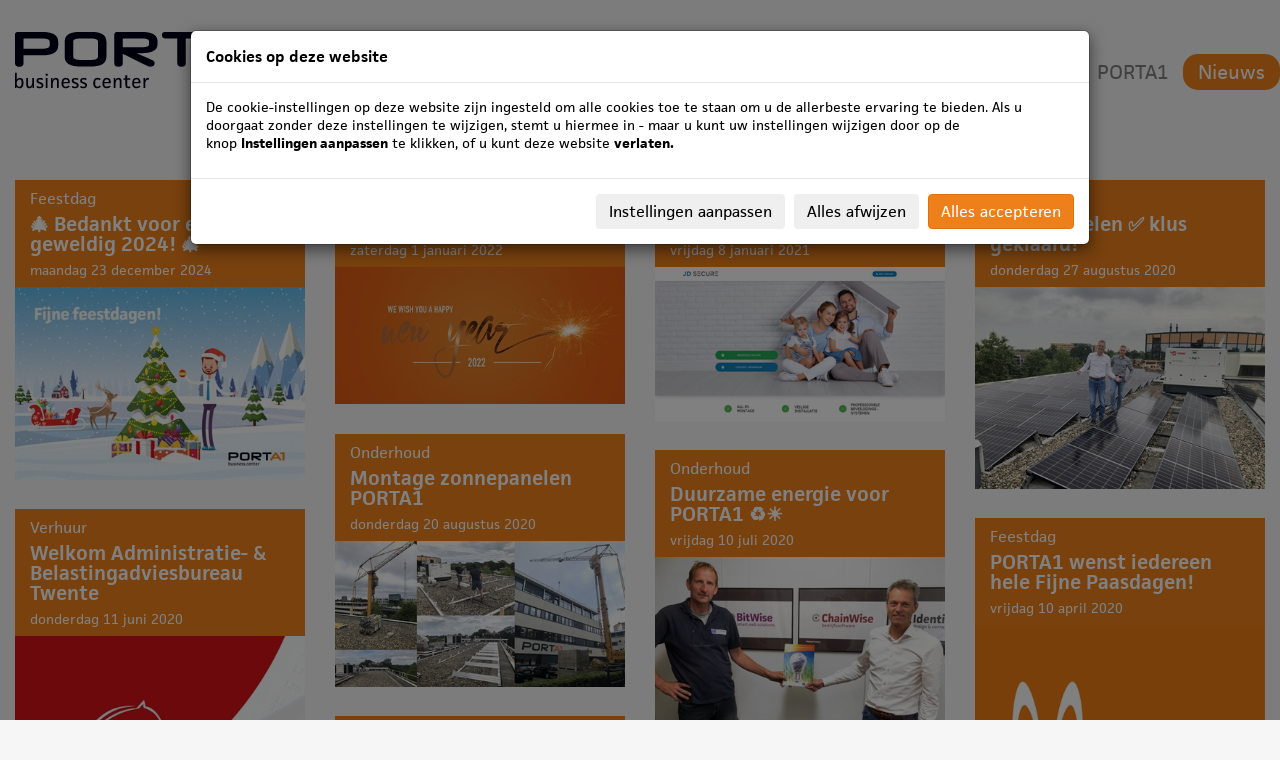

--- FILE ---
content_type: text/html; charset=utf-8
request_url: https://porta1.nl/Nieuws/tag/duurzaam
body_size: 13229
content:
<!DOCTYPE html>
<html  lang="nl-NL" dir="ltr">
<head id="Head"><meta content="text/html; charset=UTF-8" http-equiv="Content-Type" /><title>
	PORTA1 - business center > Nieuws
</title><meta id="MetaDescription" name="description" content="PORTA1 website" /><meta id="MetaRobots" name="robots" content="INDEX, FOLLOW" /><link href="/Portals/0-System/dnn-css-variables.css?cdv=157" type="text/css" rel="stylesheet"/><link href="/Resources/Shared/stylesheets/dnndefault/10.0.0/default.css?cdv=157" type="text/css" rel="stylesheet"/><link href="/Portals/_default/skins/porta1/skin.css?cdv=157" type="text/css" rel="stylesheet"/><link href="/DesktopModules/EasyDNNnews/Templates/_default/Bitwise/Bitwise.css?cdv=157" type="text/css" rel="stylesheet"/><link href="/Portals/0/portal.css?cdv=157" type="text/css" rel="stylesheet"/><link href="/DesktopModules/EasyDNNNews/static/common/common.css?cdv=157" type="text/css" rel="stylesheet"/><script src="/DesktopModules/EasyDNNNews/static/eds_jquery/eds_jq.js?cdv=157" type="text/javascript"></script><script src="/Resources/libraries/jQuery/03_07_01/jquery.js?cdv=157" type="text/javascript"></script><script src="/Resources/libraries/jQuery-UI/01_13_03/jquery-ui.min.js?cdv=157" type="text/javascript"></script><script src="/Portals/_default/skins/porta1/Shared/js/typeKit.js?cdv=157" type="text/javascript"></script><link rel='icon' href='/Portals/0/favicon.ico?ver=ucn_lE2Lc9RVD2V1Ju086Q%3d%3d' type='image/x-icon' /><meta name="eds__GmapsInitData" content="{&quot;instanceGlobal&quot;:&quot;EasyDnnSolutions1_1_instance&quot;,&quot;google&quot;:{&quot;maps&quot;:{&quot;api&quot;:{&quot;key&quot;:&quot;&quot;,&quot;libraries&quot;:[&quot;geometry&quot;,&quot;places&quot;]}}}}" />     
        
<!-- verplaatst naar cookieconsent -->

        
		  <meta name="viewport" content="width=device-width, initial-scale=1" /><link href="https://porta1.nl/Nieuws" rel="canonical" /></head>
<body id="Body">     
					<!-- verplaatst naar cookieconsent -->
				

    <form method="post" action="/Nieuws/tag/duurzaam" id="Form" enctype="multipart/form-data">
<div class="aspNetHidden">
<input type="hidden" name="__EVENTTARGET" id="__EVENTTARGET" value="" />
<input type="hidden" name="__EVENTARGUMENT" id="__EVENTARGUMENT" value="" />
<input type="hidden" name="__VIEWSTATE" id="__VIEWSTATE" value="Wd9SQoqsrLx9+WW+TjzTD47fvzfrJUk0n7n7iMtYm3IOm8+AZaINEKbjnZY6UrsLy/sfr0lmJy12yTAMGIbmJ2QlSxP+GLlv4g1QKg4L0ezuxU7/sQBxGv7s9NWQ1HWlzGhD3dVN4UVODj/zD3siToC5MogaXg/Q+WeNSC2IakdDLcgTbJ82bybeWPYxHugGkAT7ofiu5zcT3dLUH0KD2+xQyE+Aerkowu9Jk4vplR2XZ439qcrbzV4mnl+t+QmmWt1CfI3aJyxSq5eSTzwXj2W0k+0CSeQWtHJRNmt48t7DNikIcOUG3/8QDUHeyArQMHyBTe2jf+HFiy87M7MO4s2wzDvV1E7pOXwKeIcgXHJMkiscxq33TQoIzLF3bSpmuXeOKsTf+lzIYAx4zAcnCgU3k6sP2CsSoEGJUkSvAGjdw/i1NxPfReW38xidSLxErt/1hFmnWFXTXdSgkVAEdNHI4PAYmpvbwiA6Tq3GAGLPWubbDfTV0DuyjGNcR5MuPfN7y6UwOL/IPbVWR6Zn/ecZ2kkjO8XwkO+TfRgfzN7bR/MESAU9xgM+yEykpohG8oB1mc+3XpKQoZCTVAeyL1fL5Vau5m1vm9uDOnGywB55GjY5VhB3Bjke3meooxcBf7etbXTQgyfv+w8/Ak6hugSMhgqTeFJ9ZQPx5FDlzOjfdaz4q6ppqGdr3a5h/jc9N4c0y9pIGDGXycxjck7a+0HRtkzEoJ3Lycaonm0iuudC3V+rch5X2rp74aRwdwiOLkqDlps+Mlw9iZYy7g2dtZ9Sc8/XC6UNkO0m3gvYIA/mkz2i3pg6xG8zw7atUND70V6BoMHaCgVSmQPmSg0JzjVFiSA=" />
</div>

<script type="text/javascript">
//<![CDATA[
var theForm = document.forms['Form'];
if (!theForm) {
    theForm = document.Form;
}
function __doPostBack(eventTarget, eventArgument) {
    if (!theForm.onsubmit || (theForm.onsubmit() != false)) {
        theForm.__EVENTTARGET.value = eventTarget;
        theForm.__EVENTARGUMENT.value = eventArgument;
        theForm.submit();
    }
}
//]]>
</script>


<script src="/WebResource.axd?d=pynGkmcFUV1ZZXERyYgzPaAYQM8toJDi3ubXdQG0W7Rgz_EkQpArelb1XYA1&amp;t=638901608248157332" type="text/javascript"></script>


<script type="text/javascript">
//<![CDATA[
var __cultureInfo = {"name":"nl-NL","numberFormat":{"CurrencyDecimalDigits":2,"CurrencyDecimalSeparator":",","IsReadOnly":false,"CurrencyGroupSizes":[3],"NumberGroupSizes":[3],"PercentGroupSizes":[3],"CurrencyGroupSeparator":".","CurrencySymbol":"€","NaNSymbol":"NaN","CurrencyNegativePattern":12,"NumberNegativePattern":1,"PercentPositivePattern":1,"PercentNegativePattern":1,"NegativeInfinitySymbol":"-∞","NegativeSign":"-","NumberDecimalDigits":2,"NumberDecimalSeparator":",","NumberGroupSeparator":".","CurrencyPositivePattern":2,"PositiveInfinitySymbol":"∞","PositiveSign":"+","PercentDecimalDigits":2,"PercentDecimalSeparator":",","PercentGroupSeparator":".","PercentSymbol":"%","PerMilleSymbol":"‰","NativeDigits":["0","1","2","3","4","5","6","7","8","9"],"DigitSubstitution":1},"dateTimeFormat":{"AMDesignator":"","Calendar":{"MinSupportedDateTime":"\/Date(-62135596800000)\/","MaxSupportedDateTime":"\/Date(253402297199999)\/","AlgorithmType":1,"CalendarType":1,"Eras":[1],"TwoDigitYearMax":2049,"IsReadOnly":false},"DateSeparator":"-","FirstDayOfWeek":1,"CalendarWeekRule":2,"FullDateTimePattern":"dddd d MMMM yyyy HH:mm:ss","LongDatePattern":"dddd d MMMM yyyy","LongTimePattern":"HH:mm:ss","MonthDayPattern":"d MMMM","PMDesignator":"","RFC1123Pattern":"ddd, dd MMM yyyy HH\u0027:\u0027mm\u0027:\u0027ss \u0027GMT\u0027","ShortDatePattern":"d-M-yyyy","ShortTimePattern":"HH:mm","SortableDateTimePattern":"yyyy\u0027-\u0027MM\u0027-\u0027dd\u0027T\u0027HH\u0027:\u0027mm\u0027:\u0027ss","TimeSeparator":":","UniversalSortableDateTimePattern":"yyyy\u0027-\u0027MM\u0027-\u0027dd HH\u0027:\u0027mm\u0027:\u0027ss\u0027Z\u0027","YearMonthPattern":"MMMM yyyy","AbbreviatedDayNames":["zo","ma","di","wo","do","vr","za"],"ShortestDayNames":["zo","ma","di","wo","do","vr","za"],"DayNames":["zondag","maandag","dinsdag","woensdag","donderdag","vrijdag","zaterdag"],"AbbreviatedMonthNames":["jan","feb","mrt","apr","mei","jun","jul","aug","sep","okt","nov","dec",""],"MonthNames":["januari","februari","maart","april","mei","juni","juli","augustus","september","oktober","november","december",""],"IsReadOnly":false,"NativeCalendarName":"Gregoriaanse kalender","AbbreviatedMonthGenitiveNames":["jan","feb","mrt","apr","mei","jun","jul","aug","sep","okt","nov","dec",""],"MonthGenitiveNames":["januari","februari","maart","april","mei","juni","juli","augustus","september","oktober","november","december",""]},"eras":[1,"n.Chr.",null,0]};//]]>
</script>

<script src="/ScriptResource.axd?d=NJmAwtEo3IrtfaMHdqeUdy5BvdWM5SK35bjsZyUDhwC0mmSzQKXDTtj_njT7DicXlLM6uvjpqGW0ulqluW3h6lyjl5yITAhadqUkY1ux4bduSNlR67nV1fNWqJuAsIAn7ieojg2&amp;t=5c0e0825" type="text/javascript"></script>
<script src="/ScriptResource.axd?d=dwY9oWetJoJLFNYuuy2TXwZMQs3F4pA3Uhl945NUFM0GhW8nMZX7Qp0hK15Vueag8rRwX-4OSGVeA2RqvA1hKG0ND5mb4uVtAOVO52b6t5j4YFApcY237lBpcTv0aTXs-jSGvu7KlZXlT80g0&amp;t=5c0e0825" type="text/javascript"></script>
<div class="aspNetHidden">

	<input type="hidden" name="__VIEWSTATEGENERATOR" id="__VIEWSTATEGENERATOR" value="CA0B0334" />
	<input type="hidden" name="__VIEWSTATEENCRYPTED" id="__VIEWSTATEENCRYPTED" value="" />
	<input type="hidden" name="__EVENTVALIDATION" id="__EVENTVALIDATION" value="08GaxLDyATGL5DNZO0GiQFBzmD95z7GYFuuZpCXnpmPc1WoCj3XiW8UGlBmAuL1YtT/qTyPLjpw6JzbopLSYkgMfrUsWyBgzPO4IUcr04ZiOcr71" />
</div><script src="/js/dnn.modalpopup.js?cdv=157" type="text/javascript"></script><script src="/js/dnncore.js?cdv=157" type="text/javascript"></script><script src="/DesktopModules/EasyDNNNews/static/ednDynamicArticleLoader/ednDynamicArticleLoader.js?cdv=157" type="text/javascript"></script><script src="/DesktopModules/EasyDNNNews/static/EasyDnnSolutions/EasyDnnSolutions_1.1_2.2.js?cdv=157" type="text/javascript"></script>
<script type="text/javascript">
//<![CDATA[
Sys.WebForms.PageRequestManager._initialize('ScriptManager', 'Form', [], [], [], 5400, '');
//]]>
</script>

        
        
        

<!-- Include Registers -->


<!-- Include Addfiles -->
<!--CDF(Javascript|/Portals/_default/skins/porta1/Shared/js/typeKit.js?cdv=157|DnnPageHeaderProvider|910)-->




<!--CDF(Javascript|/Portals/_default/skins/porta1/Styling/Libraries/bootstrap-3.3.7/js/bootstrap.min.js?cdv=157|DnnFormBottomProvider|1010)-->
<!--CDF(Javascript|/Portals/_default/skins/porta1/Styling/Libraries/bitwise-tools/js/underscore.js?cdv=157|DnnFormBottomProvider|1015)-->
<!--CDF(Javascript|/Portals/_default/skins/porta1/Shared/js/packery.pkgd.js?cdv=157|DnnFormBottomProvider|1020)-->
<!--CDF(Javascript|/Portals/_default/skins/porta1/Shared/js/jquery.matchHeight.js?cdv=157|DnnFormBottomProvider|1050)-->
<!--CDF(Javascript|/Portals/_default/skins/porta1/Shared/js/slick.js?cdv=157|DnnFormBottomProvider|1060)-->
<!--CDF(Javascript|/Portals/_default/skins/porta1/js/scripts.js?cdv=157|DnnFormBottomProvider|1070)-->
<!--CDF(Javascript|/Portals/_default/skins/porta1/js/google-map.js?cdv=157|DnnFormBottomProvider|1080)-->
<!--CDF(Javascript|https://maps.googleapis.com/maps/api/js?key=AIzaSyDkswMOIBizbdzb_UiqXcj53ImBxjNs0Oo&libraries=places&cdv=157|DnnFormBottomProvider|1090)-->


<!--CDF(Javascript|/Portals/_default/skins/porta1/Styling/Libraries/bitwise-tools/js/bw-google-reviews.js?cdv=157|DnnFormBottomProvider|1210)-->
<!--CDF(Javascript|/Portals/_default/skins/porta1/Styling/Libraries/bitwise-tools/js/bw-nyan.js?cdv=157|DnnFormBottomProvider|1220)-->



<!-- Consent V2, default all denied -->
<script>
	window.dataLayer = window.dataLayer || [];
	function gtag(){ dataLayer.push(arguments); }
	// Set default consent to 'denied' as a placeholder
	// Determine actual values based on customer's own requirements
	
	window.gtag("consent", "default", {
	ad_storage: "denied",
	analytics_storage: "denied",
	ad_user_data: "denied",
	ad_personalization: "denied",
	functionality_storage: "denied",
	personalization_storage: "denied",
	security_storage: "granted",
	wait_for_update: 500
	});

	 window.gtag('set', 'ads_data_redaction', true);
	 window.gtag('set', 'url_passthrough', true);
	 window.gtag('js', new Date());
     window.gtag('config', 'GTM-W9GGZCS');
	 
	 //console.log('default denied');
	 //console.log('GTM:','GTM-W9GGZCS');
     //console.log('GA:','G-YMYSH88JXR');
		
</script>

<!-- preference -->
<!-- cookie concent set to 'necessary,' -->



<script>
var marketing = "denied";
var statistic = "denied";
var granted = false;
</script>


<!-- statistic -->



<!-- marketing -->


<script>
 
		 if(granted == true) {	
	
				//console.log('granted.................');
				
				localStorage.setItem("consentGranted", "true");
				
				window.dataLayer = window.dataLayer || [];
				
				function gtag() { dataLayer.push(arguments); }
				
				window.gtag("consent", "update", {
					ad_storage: marketing,
					analytics_storage: statistic,
					ad_user_data: marketing,
					ad_personalization: marketing
				});
			}


		
			 if(statistic == 'granted') {	
				//console.log('loading gtm.................');
				// check of gtm en ga gevuld zijn???
				// Google Tag Manager laden, NA consent
				var gtagGAScript = document.createElement('script');
				gtagGAScript.src = 'https://www.googletagmanager.com/gtag/js?id=GTM-W9GGZCS';					
				document.body.prepend(gtagGAScript);
			
				window.dataLayer = window.dataLayer || [];
				function gtag(){dataLayer.push(arguments);}
				gtag('js', new Date());
				gtag('config', 'GTM-W9GGZCS');


				//	console.log('loading GA.................');
				// Google Analytics laden, NA consent
				var gtagGAScript = document.createElement('script');
				gtagGAScript.src = 'https://www.googletagmanager.com/gtag/js?id=G-YMYSH88JXR';					
				document.body.prepend(gtagGAScript);
							
				window.dataLayer = window.dataLayer || [];
				function gtag(){dataLayer.push(arguments);}
				gtag('js', new Date());
				gtag('config', 'G-YMYSH88JXR');
			 }
	
	</script>





<a class="skip-to-content" href="#maincontent">Naar hoofdcontent</a>

<ul id="links-nav"></ul>


<div id="main-wrapper" class="volg ">
    <nav class="navbar navbar-default navbar-fixed-top nav-on-top main-nav" id="mainNav">
        <div class="center-container container-fluid">
            <div class="navbar-header">
                <button type="button" class="navbar-toggle collapsed" data-toggle="collapse" data-target="#navbar-collapse">
                    <span>Toggle navigation</span>
                </button>
                <a href="/" class="navbar-brand with-logo">
                    <div class="logo-twc">
                        <strong>TheWiseCompany</strong>
                        <span>only solutions</span>
                    </div>
                </a>
            </div>
            <div class="collapse navbar-collapse" id="navbar-collapse">
                <div class="sub-push">
                    <ul class="nav navbar-nav main-nav navbar-right ">
	
</ul>

















                </div>
                <ul class="nav navbar-nav main-nav navbar-right ">
	
	<li id="hl-21" class="level-01">
	
		<a href="https://porta1.nl/" target="" ><span>PORTA1</span></a>
	
	</li>

	<li id="hl-33" class="level-01 active active">
	
		<a href="https://porta1.nl/Nieuws" target="" ><span>Nieuws</span></a>
	
	</li>

</ul>

















            </div>
        </div>
    </nav>
    
    <div id="dnn_BannerPane" class="banner-pane DNNEmptyPane"></div>
    <div class="main-wrap style" role="main">
        <main id="maincontent">
            <div id="dnn_contentPane" class=" content-pane"><div class="DnnModule DnnModule-EasyDNNnews DnnModule-410"><a name="410"></a>
<div class="no-title section section-default box-410">
    <div class="section-body">
        <div id="dnn_ctr410_ContentPane"><!-- Start_Module_410 --><div id="dnn_ctr410_ModuleContent" class="DNNModuleContent ModEasyDNNnewsC">
	

<script type="text/javascript">
	/*<![CDATA[*/
	
	
	eds3_5_jq(function ($) {$('.edn_410_article_list_wrapper').ednDynamicArticleLoader({startingArticle:13,numberOfPostsperPage:12,params:{"tag":"duurzaam","language":"nl-NL",portalid:0,tabid:33,moduleid:410,pageTitle:'PORTA1 - business center > Nieuws',numberOfPostsperPage:12},sourceUrl:'/DesktopModules/EasyDNNNews/getnewsdata.ashx',rateit: false,triggerWrapperSelector:'#ednMoreArticlesTriggerWrapper_410',triggerOnScroll:false, addThis:false, addThisProfileId: '', initCaptcha:false,moduleId:410});});
	
	
	
	
	
	
	
	

	eds3_5_jq(function ($) {
		if (typeof edn_fluidvids != 'undefined')
			edn_fluidvids.init({
				selector: ['.edn_fluidVideo iframe'],
				players: ['www.youtube.com', 'player.vimeo.com']
			});
		
		
		

	});
	/*]]>*/
</script>



<div class="eds_news_module_410 news eds_subCollection_news eds_news_Bitwise eds_template_List_Article_News eds_templateGroup_listArticleDefault eds_styleSwitchCriteria_module-410">
	

	

	<div id="dnn_ctr410_ViewEasyDNNNewsMain_ctl00_pnlListArticles">
		
		
		<!--ArticleRepeat:Before:-->
<div class=" container-fluid center-container">
    <div class="box">
        <div class="panel-row">
            <div class="edn_410_article_list_wrapper"><!--ArticleTemplate-->
<div class="panel-col">
    
    
    <article class="news news-default news-with-image box-purple ">
        <div class="news-header angled-border" data-direction="ltr" data-height="10">
            <p><a href="https://porta1.nl/Nieuws/PID/410/evl/0/CategoryID/17/CategoryName/Feestdag" class="Feestdag EDNcategorycolor-default">Feestdag</a></p>
            <h4 class="news-title">
                🎄 Bedankt voor een geweldig 2024! 🎄
                
            </h4>
            <time><small>maandag 23 december 2024</small></time>
        </div>
        <div class="news-image">
            <img class="img-responsive" alt="🎄 Bedankt voor een geweldig 2024! 🎄" src="/Portals/0/EasyDNNNews/92/images/KERSTKAART-PORTA1-10x15-1-400-600-p-C-97.jpg" />
        </div>
        <a href="https://porta1.nl/Nieuws/ArtMID/410/ArticleID/92/Bedankt-voor-een-geweldig-2024" target="_self" class="article-click">🎄 Bedankt voor een geweldig 2024! 🎄</a>
    </article>
    
    
</div>
<!--ArticleTemplate-->
<div class="panel-col">
    
    
    <article class="news news-default news-with-image box-purple ">
        <div class="news-header angled-border" data-direction="ltr" data-height="10">
            <p><a href="https://porta1.nl/Nieuws/PID/410/evl/0/CategoryID/17/CategoryName/Feestdag" class="Feestdag EDNcategorycolor-default">Feestdag</a></p>
            <h4 class="news-title">
                HAPPY NEW YEAR!
                
            </h4>
            <time><small>zaterdag 1 januari 2022</small></time>
        </div>
        <div class="news-image">
            <img class="img-responsive" alt="HAPPY NEW YEAR!" src="/Portals/0/EasyDNNNews/91/images/happy-2022-PORTA1-400-600-p-C-97.jpg" />
        </div>
        <a href="https://porta1.nl/Nieuws/ArtMID/410/ArticleID/91/HAPPY-NEW-YEAR" target="_self" class="article-click">HAPPY NEW YEAR!</a>
    </article>
    
    
</div>
<!--ArticleTemplate-->
<div class="panel-col">
    
    
    <article class="news news-default news-with-image box-purple ">
        <div class="news-header angled-border" data-direction="ltr" data-height="10">
            <p><a href="https://porta1.nl/Nieuws/PID/410/evl/0/CategoryID/15/CategoryName/Verhuur" class="Verhuur EDNcategorycolor-default">Verhuur</a></p>
            <h4 class="news-title">
                Welkom JD Secure
                
            </h4>
            <time><small>vrijdag 8 januari 2021</small></time>
        </div>
        <div class="news-image">
            <img class="img-responsive" alt="Welkom JD Secure" src="/Portals/0/EasyDNNnews/36/images/img-jdsecure-PORTA1-400-600-p-C-97.png" />
        </div>
        <a href="https://porta1.nl/Nieuws/ArtMID/410/ArticleID/36/Welkom-JD-Secure" target="_self" class="article-click">Welkom JD Secure</a>
    </article>
    
    
</div>
<!--ArticleTemplate-->
<div class="panel-col">
    
    
    <article class="news news-default news-with-image box-purple ">
        <div class="news-header angled-border" data-direction="ltr" data-height="10">
            <p><a href="https://porta1.nl/Nieuws/PID/410/evl/0/CategoryID/16/CategoryName/Onderhoud" class="Onderhoud EDNcategorycolor-default">Onderhoud</a></p>
            <h4 class="news-title">
                Zonnepanelen ✅ klus geklaard!
                
            </h4>
            <time><small>donderdag 27 augustus 2020</small></time>
        </div>
        <div class="news-image">
            <img class="img-responsive" alt="Zonnepanelen ✅ klus geklaard!" src="/Portals/0/EasyDNNnews/37/images/img-zonnepanelen-dak-PORTA1-400-600-p-C-97.jpg" />
        </div>
        <a href="https://porta1.nl/Nieuws/ArtMID/410/ArticleID/37/Zonnepanelen-%e2%9c%85-klus-geklaard" target="_self" class="article-click">Zonnepanelen ✅ klus geklaard!</a>
    </article>
    
    
</div>
<!--ArticleTemplate-->
<div class="panel-col">
    
    
    <article class="news news-default news-with-image box-purple ">
        <div class="news-header angled-border" data-direction="ltr" data-height="10">
            <p><a href="https://porta1.nl/Nieuws/PID/410/evl/0/CategoryID/16/CategoryName/Onderhoud" class="Onderhoud EDNcategorycolor-default">Onderhoud</a></p>
            <h4 class="news-title">
                Montage zonnepanelen PORTA1
                
            </h4>
            <time><small>donderdag 20 augustus 2020</small></time>
        </div>
        <div class="news-image">
            <img class="img-responsive" alt="Montage zonnepanelen PORTA1" src="/Portals/0/EasyDNNnews/38/images/img-FOTO-ZONNEPANELEN-PORTA1-1-400-600-p-C-97.jpg" />
        </div>
        <a href="https://porta1.nl/Nieuws/ArtMID/410/ArticleID/38/Montage-zonnepanelen-PORTA1" target="_self" class="article-click">Montage zonnepanelen PORTA1</a>
    </article>
    
    
</div>
<!--ArticleTemplate-->
<div class="panel-col">
    
    
    <article class="news news-default news-with-image box-purple ">
        <div class="news-header angled-border" data-direction="ltr" data-height="10">
            <p><a href="https://porta1.nl/Nieuws/PID/410/evl/0/CategoryID/16/CategoryName/Onderhoud" class="Onderhoud EDNcategorycolor-default">Onderhoud</a></p>
            <h4 class="news-title">
                Duurzame energie voor PORTA1 ♻️☀️
                
            </h4>
            <time><small>vrijdag 10 juli 2020</small></time>
        </div>
        <div class="news-image">
            <img class="img-responsive" alt="Duurzame energie voor PORTA1 ♻️☀️" src="/Portals/0/EasyDNNnews/39/images/img-ELKA--PORTA1--ZONNEPANELEN-400-600-p-C-97.jpg" />
        </div>
        <a href="https://porta1.nl/Nieuws/ArtMID/410/ArticleID/39/Duurzame-energie-voor-PORTA1-%e2%99%bb%ef%b8%8f%e2%98%80%ef%b8%8f" target="_self" class="article-click">Duurzame energie voor PORTA1 ♻️☀️</a>
    </article>
    
    
</div>
<!--ArticleTemplate-->
<div class="panel-col">
    
    
    <article class="news news-default news-with-image box-purple ">
        <div class="news-header angled-border" data-direction="ltr" data-height="10">
            <p><a href="https://porta1.nl/Nieuws/PID/410/evl/0/CategoryID/15/CategoryName/Verhuur" class="Verhuur EDNcategorycolor-default">Verhuur</a></p>
            <h4 class="news-title">
                Welkom Administratie- & Belastingadviesbureau Twente
                
            </h4>
            <time><small>donderdag 11 juni 2020</small></time>
        </div>
        <div class="news-image">
            <img class="img-responsive" alt="Welkom Administratie- & Belastingadviesbureau Twente" src="/Portals/0/EasyDNNnews/41/images/img-Administratiekantoor-Twente-veelzijdige-adminisratieve-dienstverlening-400-600-p-C-97.jpg" />
        </div>
        <a href="https://porta1.nl/Nieuws/ArtMID/410/ArticleID/41/Welkom-Administratie-Belastingadviesbureau-Twente" target="_self" class="article-click">Welkom Administratie- & Belastingadviesbureau Twente</a>
    </article>
    
    
</div>
<!--ArticleTemplate-->
<div class="panel-col">
    
    
    <article class="news news-default news-with-image box-purple ">
        <div class="news-header angled-border" data-direction="ltr" data-height="10">
            <p><a href="https://porta1.nl/Nieuws/PID/410/evl/0/CategoryID/17/CategoryName/Feestdag" class="Feestdag EDNcategorycolor-default">Feestdag</a></p>
            <h4 class="news-title">
                PORTA1 wenst iedereen hele Fijne Paasdagen! 
                
            </h4>
            <time><small>vrijdag 10 april 2020</small></time>
        </div>
        <div class="news-image">
            <img class="img-responsive" alt="PORTA1 wenst iedereen hele Fijne Paasdagen! " src="/Portals/0/EasyDNNnews/44/images/img-PORTA1-PAASDAGEN-400-600-p-C-97.jpg" />
        </div>
        <a href="https://porta1.nl/Nieuws/ArtMID/410/ArticleID/44/PORTA1-wenst-iedereen-hele-Fijne-Paasdagen" target="_self" class="article-click">PORTA1 wenst iedereen hele Fijne Paasdagen! </a>
    </article>
    
    
</div>
<!--ArticleTemplate-->
<div class="panel-col">
    
    
    <article class="news news-default news-with-image box-purple ">
        <div class="news-header angled-border" data-direction="ltr" data-height="10">
            <p><a href="https://porta1.nl/Nieuws/PID/410/evl/0/CategoryID/17/CategoryName/Feestdag" class="Feestdag EDNcategorycolor-default">Feestdag</a></p>
            <h4 class="news-title">
                CHEERS  Proost op 2020!
                
            </h4>
            <time><small>vrijdag 10 januari 2020</small></time>
        </div>
        <div class="news-image">
            <img class="img-responsive" alt="CHEERS  Proost op 2020!" src="/Portals/0/EasyDNNnews/47/images/PORTA1-nieuwjaarsborrel-2020-400-600-p-C-97.jpg" />
        </div>
        <a href="https://porta1.nl/Nieuws/ArtMID/410/ArticleID/47/CHEERS--Proost-op-2020" target="_self" class="article-click">CHEERS  Proost op 2020!</a>
    </article>
    
    
</div>
<!--ArticleTemplate-->
<div class="panel-col">
    
    
    <article class="news news-default news-with-image box-purple ">
        <div class="news-header angled-border" data-direction="ltr" data-height="10">
            <p><a href="https://porta1.nl/Nieuws/PID/410/evl/0/CategoryID/17/CategoryName/Feestdag" class="Feestdag EDNcategorycolor-default">Feestdag</a></p>
            <h4 class="news-title">
                 HAPPY NEW YEAR! 
                
            </h4>
            <time><small>woensdag 1 januari 2020</small></time>
        </div>
        <div class="news-image">
            <img class="img-responsive" alt=" HAPPY NEW YEAR! " src="/Portals/0/EasyDNNnews/48/images/PORTA1-New-year-2020-400-600-p-C-97.jpg" />
        </div>
        <a href="https://porta1.nl/Nieuws/ArtMID/410/ArticleID/48/HAPPY-NEW-YEAR" target="_self" class="article-click"> HAPPY NEW YEAR! </a>
    </article>
    
    
</div>
<!--ArticleTemplate-->
<div class="panel-col">
    
    
    <article class="news news-default news-with-image box-purple ">
        <div class="news-header angled-border" data-direction="ltr" data-height="10">
            <p><a href="https://porta1.nl/Nieuws/PID/410/evl/0/CategoryID/15/CategoryName/Verhuur" class="Verhuur EDNcategorycolor-default">Verhuur</a></p>
            <h4 class="news-title">
                PORTA1 Business Center: De snelweg naar succes
                
            </h4>
            <time><small>dinsdag 22 oktober 2019</small></time>
        </div>
        <div class="news-image">
            <img class="img-responsive" alt="PORTA1 Business Center: De snelweg naar succes" src="/Portals/0/EasyDNNnews/50/images/PORTA1-buitenreclame-komt-jou-logo-hier-400-600-p-C-97.jpg" />
        </div>
        <a href="https://porta1.nl/Nieuws/ArtMID/410/ArticleID/50/PORTA1-Business-Center-De-snelweg-naar-succes" target="_self" class="article-click">PORTA1 Business Center: De snelweg naar succes</a>
    </article>
    
    
</div>
<!--ArticleTemplate-->
<div class="panel-col">
    
    
    <article class="news news-default news-with-image box-purple ">
        <div class="news-header angled-border" data-direction="ltr" data-height="10">
            <p><a href="https://porta1.nl/Nieuws/PID/410/evl/0/CategoryID/15/CategoryName/Verhuur" class="Verhuur EDNcategorycolor-default">Verhuur</a></p>
            <h4 class="news-title">
                PORTA1 Business Center
                
                <br />De snelweg naar succes
                
            </h4>
            <time><small>vrijdag 18 oktober 2019</small></time>
        </div>
        <div class="news-image">
            <img class="img-responsive" alt="PORTA1 Business Center" src="/Portals/0/EasyDNNnews/51/images/PORTA1-buitenreclame-hier-jou-logo11-400-600-p-C-97.jpg" />
        </div>
        <a href="https://porta1.nl/Nieuws/ArtMID/410/ArticleID/51/PORTA1-Business-Center" target="_self" class="article-click">PORTA1 Business Center</a>
    </article>
    
    
</div>
</div><!--ArticleRepeat:After:-->
        </div>
    </div>
</div>

		
	
	</div>

	<div id="ednMoreArticlesTriggerWrapper_410" class="ednMoreArticlesTriggerWrapper edNews_loadMoreTriggerWrapper"><button type="button" class="trigger edNews_loadMoreTrigger"><span class="actionTextContainer"><span>Load next 12 article(s) (25 left)</span></span><span class="loadingOverlay"><span>Loading...</span></span></button></div>

	
	
	
	
</div>











</div><!-- End_Module_410 --></div>
    </div>
</div>
</div><div class="DnnModule DnnModule-EasyDNNnewsWidgets DnnModule-414"><a name="414"></a></div></div>
        </main>
    </div>
   <footer class="footer-wrap style">
        
        <div class="footer-bottom">
            <div class="container">
                <div class="row">
                    <div class="col-md-6">
                        <span id="dnn_dnnCopyright_lblCopyright" class="SkinObject">2026 &copy; PORTA1</span>
 | 
<div id="dnn_dnnLogin_loginGroup" class="loginGroup">
    <a id="dnn_dnnLogin_enhancedLoginLink" title="Login" class="LoginLink" rel="nofollow" onclick="this.disabled=true;" href="https://porta1.nl/Login?returnurl=%2fNieuws%2ftag%2fduurzaam">Login</a>
</div> | <a href="http://www.bitwise.nl" target="_blank">Website by BitWise - smart web solutions</a>
                    </div>
                    <div class="col-md-6">
                        <div id="dnn_footerPaneRight"><div class="DnnModule DnnModule-2sxc-app DnnModule-430 DnnVersionableControl"><a name="430"></a>
<div class="no-title section section-default box-430">
    <div class="section-body">
        <div id="dnn_ctr430_ContentPane"><!-- Start_Module_430 --><div id="dnn_ctr430_ModuleContent" class="DNNModuleContent Mod2sxcappC">
	<div class='sc-content-block'  data-cb-instance='430' data-cb-id='430'>







    <div>
        <div>        
            <a href="#" type="button" id="showCookieConsent" data-toggle="modal" data-target="#cookieConsent">Cookie-instellingen</a>
        </div>    
 </div>

    <!-- CookieConsent modal -->
    <!-- themes (to implement): -->
        <!-- theme-modal-centered-->
        <!-- theme-toast-bottom -->
        <!-- theme-card-bottom-left -->
        <!-- theme-card-bottom-right -->
        <!-- theme-drawer-bottom -->    
    <div class="modal cookie-modal fade theme-modal-centered" id="cookieConsent" style="">
        <div class="modal-dialog modal-lg modal-dialog-centered">
            <div class="modal-content"  >
                <div class="modal-header">
                    <h5 class="modal-title" id="cookieConsentTitle">Cookies op deze website</h5>
               
                </div>
                <div class="modal-body">
                    <p>De cookie-instellingen op deze website zijn ingesteld om alle cookies toe te staan om u de allerbeste ervaring te bieden. Als u doorgaat zonder deze instellingen te wijzigen, stemt u hiermee in - maar u kunt uw instellingen wijzigen door op de knop&nbsp;<strong>Instellingen aanpassen</strong>&nbsp;te klikken, of u kunt deze website&nbsp;<strong>verlaten.</strong></p>


                 


                </div>
                <div class="modal-footer">
                    <button type="button" id="btnConsentCustomizr" class="btn">Instellingen aanpassen</button>
                    <button type="button" id="btnConsentReject" class="btn">Alles afwijzen</button>
                    <button type="button" id="btnConsentAccept" class="btn btn-primary">Alles accepteren</button>
                    
                </div>
            </div>
        </div>
    </div>


    <!-- CookieSettings modal -->
    <div class="modal cookie-modal fade" id="cookieSettingsPopup"  style="z-index: 99999;">
        <div class="modal-dialog modal-xl modal-dialog-centered">
            <div class="modal-content">
            <div class="modal-header" style="display:flex;flex-direction:row">
                <h5 class="modal-title" id="cookieSettingsTitle">Cookie instellingen</h5>
               
            </div>
            <div class="modal-body">      
                    
      


 <!-- ------------------------------------------------ -->


<div class="accordion" id="cookieAccordion">
        <div class="accordion-item">
            <div class="form-group">
                    <div class="accordion-header d-flex align-items-center" id="heading-485c2b77-5afa-4c95-8c04-32637805f841-user">
                        <div class="cat-togglers">
                                <!-- disabled button if cat neccessary -->
                                <input type="checkbox" checked class="cat-toggle form-check-input me-2 disabled" disabled value="Necessary" />
                            </div>
                        <button class="accordion-button pt-2 pb-2" type="button" data-toggle="collapse" 
                        data-target="#collapse-485c2b77-5afa-4c95-8c04-32637805f841-user" aria-expanded="false" aria-controls="collapse-485c2b77-5afa-4c95-8c04-32637805f841-user">
                            <div class="h6 m-0 ps-3">Necessary</div>
                        </button>                                    
                    </div>                                     
                    <div id="collapse-485c2b77-5afa-4c95-8c04-32637805f841-user" 
                        class="accordion-collapse collapse show" 
                        aria-labelledby="heading-485c2b77-5afa-4c95-8c04-32637805f841-user" 
                        data-parent="#cookieAccordion">

                        <div class="accordion-body" >

                            <div class="mb-2">
                                <p><div>
<div>Deze cookies zijn nodig om de website te laten functioneren en kunnen niet worden uitgeschakeld in onze systemen. Ze worden meestal alleen ingesteld naar aanleiding van acties van u die neerkomen op een verzoek om diensten, zoals het instellen van uw privacyvoorkeuren, inloggen of het invullen van formulieren. U kunt uw browser instellen om deze cookies te blokkeren of u te waarschuwen voor deze cookies, maar sommige delen van de site zullen dan niet werken. Deze cookies slaan geen persoonlijk identificeerbare informatie op.</div>
</div></p>
                            </div>
                           
                            <ul class="p-0 mt-0 mb-0">
                                    <li class="p-0 mt-0 mb-0">language  <span style="opacity: 0.5; font-size: 85%;">(DNN)</span></li>
                                    <li class="p-0 mt-0 mb-0">.ASPXANONYMOUS  <span style="opacity: 0.5; font-size: 85%;">(DNN)</span></li>
                                    <li class="p-0 mt-0 mb-0">dnn_IsMobile  <span style="opacity: 0.5; font-size: 85%;">(DNN)</span></li>
                                    <li class="p-0 mt-0 mb-0">cookieconsent  <span style="opacity: 0.5; font-size: 85%;">(DNN)</span></li>
                                    <li class="p-0 mt-0 mb-0">__RequestVerificationToken  <span style="opacity: 0.5; font-size: 85%;">(DNN)</span></li>
                            </ul> 
                        </div>
                    </div>
            </div>
        </div>
        <div class="accordion-item">
            <div class="form-group">
            </div>
        </div>
        <div class="accordion-item">
            <div class="form-group">
                    <div class="accordion-header d-flex align-items-center" id="heading-1695378e-6653-4070-b537-27b037095cea-user">
                        <div class="cat-togglers">
                                <!-- disabled button if cat neccessary -->
                                <input type="checkbox" checked class="cat-toggle form-check-input me-2" value="Statistic" />
                            </div>
                        <button class="accordion-button pt-2 pb-2" type="button" data-toggle="collapse" 
                        data-target="#collapse-1695378e-6653-4070-b537-27b037095cea-user" aria-expanded="false" aria-controls="collapse-1695378e-6653-4070-b537-27b037095cea-user">
                            <div class="h6 m-0 ps-3">Statistic</div>
                        </button>                                    
                    </div>                                     
                    <div id="collapse-1695378e-6653-4070-b537-27b037095cea-user" 
                        class="accordion-collapse collapse show" 
                        aria-labelledby="heading-1695378e-6653-4070-b537-27b037095cea-user" 
                        data-parent="#cookieAccordion">

                        <div class="accordion-body" >

                            <div class="mb-2">
                                <p><p>Statistische cookies helpen website-eigenaren te begrijpen hoe bezoekers omgaan met websites door anoniem informatie te verzamelen en te rapporteren.</p></p>
                            </div>
                           
                            <ul class="p-0 mt-0 mb-0">
                                    <li class="p-0 mt-0 mb-0">_gid  <span style="opacity: 0.5; font-size: 85%;">(google)</span></li>
                                    <li class="p-0 mt-0 mb-0">_gat  <span style="opacity: 0.5; font-size: 85%;">(google)</span></li>
                                    <li class="p-0 mt-0 mb-0">_ga_#  <span style="opacity: 0.5; font-size: 85%;">(google)</span></li>
                                    <li class="p-0 mt-0 mb-0">_ga  <span style="opacity: 0.5; font-size: 85%;">(google)</span></li>
                            </ul> 
                        </div>
                    </div>
            </div>
        </div>
        <div class="accordion-item">
            <div class="form-group">
            </div>
        </div>
        <div class="accordion-item">
            <div class="form-group">
            </div>
        </div>
</div>

<!-- ------------------------------------------------ -->

              
            </div>
            <div class="modal-footer">
                <button type="button" id="BtnCustCancel" class="btn">Annuleer</button>
                <button type="button" id="BtnCustSave" class="btn btn-primary submit" type="submit">Opslaan</button>
            </div>
            </div>
        </div>
    </div>


<script>
$(function() {
    // hide settings initialy
    $('#CookieSettings').hide();
    $('#AllCookies').hide();

    // Triggers ________________________________________

    $('#showCookieSettings').on('click', function(){
        $('#CookieSettings').toggle();            
    })

    $('#showAllCookies').on('click', function(){
        $('#AllCookies').toggle();            
    })

    // Consent ________________________________________
    // naar settingscherm
    $('#btnConsentCustomizr').on('click', function(){
        $('#cookieConsent').modal('hide');
        $('#cookieSettingsPopup').modal('show');
    })

    // accepteer alle cookies
    $('#btnConsentAccept').on('click', function(){
        acceptAllCookies();        
    })

    // accepteer alleen noodzakelijk
    $('#btnConsentReject').on('click', function(){    
        setCookie("cookieconsent",'',7);
        $('#cookieConsent').modal('hide');
    })

    // TODO: wanneer buiten modal cookieConsent geklikt
    // anders implementeren, geen hide en show tussen modals, maar zoals hier:
    // https://getbootstrap.com/docs/5.2/components/modal/#toggle-between-modals
    //const mycookieConsent = document.getElementById('cookieConsent')
    //mycookieConsent.addEventListener('hidePrevented.bs.modal', event => {
     //acceptAllCookies();
    //})


    // Settings  ________________________________________
    // terug naar Consent
    $('#BtnCustCancel').on('click', function(){
        $('#cookieSettingsPopup').modal('hide');
        $('#cookieConsent').modal('show');
    })

    // save settings in activecats
    $('#BtnCustSave').on('click', function(){  
        const catToggleCollection = document.querySelectorAll('#cookieSettingsPopup .cat-toggle:checked');
        let activeCats = [].map.call(catToggleCollection, c => c.value);
        setCookie("cookieconsent",activeCats.join(),7);
        window.location.reload();
    });

    var result = getCookie('cookieconsent');
    if (result === null || result === undefined) { 
        $('#cookieConsent').modal('show');
    }
});
</script>

<script>
      function acceptAllCookies() {
        //console.log('accepting all');
        let activeCats = 'Necessary,Preference,Statistic,Marketing,Unclassified';
        setCookie("cookieconsent", activeCats, 7);
        window.location.reload();
      }


    function setCookie(name,value,days) {
        var expires = "";
        if (days) {
            var date = new Date();
            date.setTime(date.getTime() + (days*24*60*60*1000));
            expires = "; expires=" + date.toUTCString();
        }
        document.cookie = name + "=" + (value || "")  + expires + "; path=/";
    }
    function getCookie(name) {
        var nameEQ = name + "=";
        var ca = document.cookie.split(';');
        for(var i=0;i < ca.length;i++) {
            var c = ca[i];
            while (c.charAt(0)==' ') c = c.substring(1,c.length);
            if (c.indexOf(nameEQ) == 0) return c.substring(nameEQ.length,c.length);
        }
        return null;
    }
    function eraseCookie(name) {   
        document.cookie = name +'=; Path=/; Expires=Thu, 01 Jan 1970 00:00:01 GMT;';
    }
</script>

<style>
    .cookie-modal .modal-body .accordion-body, 
    .cookie-modal .modal-content .modal-body *, 
    .cookie-modal .modal-content .modal-header * {  color: #000;}
    .cookie-modal .accordion-header { position:relative; }
    .cookie-modal .cat-togglers {height:100%;display:flex;align-items:center;}
    .cookie-modal .cat-toggle { margin:0; position:absolute;  left:1em; z-index:999}
    .cookie-modal input[type="checkbox"].cat-toggle { margin:0;}
    /*.accordion-button:not(.collapsed) { background-color: #ffffff; }*/
</style>


<style>
    /* site specific fixes*/
    .accordion-item {border:none !important;}
        .modal.cookie-modal a:hover,
         .modal.cookie-modal button.btn:not(.btn-primary) {
        color: #000 !important;
    }
    .modal.cookie-modal button.btn:not(.btn-primary):hover {
        filter: brightness(0.9);
    }
</style>


<style>
    /* voor bootstrap 3 compatibility:             */
    /* ------------------------------------------- */
    /* gebruikt onderstaande styling               */
    /* en vervang alle data-bs-xxx door data-xxx,  */
    /* ook in shared/_cookiesettingspartial.cshtml */
    /* ------------------------------------------- */

    .accordion-button {
            width: 100%;
            text-align: left;
           
            div {
                padding-left: 3em;
                margin-top: 1em;
            }
    }
    .accordion-header .cat-togglers {
        position: absolute;

    }
    .modal-dialog.modal-dialog-centered {
        height: 100vh;
        .modal-content {
                position: absolute;
                top: calc((100vh - 50%) / 2);
        }
    }
</style>
</div>
</div><!-- End_Module_430 --></div>
    </div>
</div>
</div></div>
                    </div>
                </div>
           </div>
        </div>
    </footer>
    <div class="back-to-top" data-click="scroll" data-target="#main-wrapper" data-offset="0"></div>
    <div class="admin-pane">
        <div id="dnn_AdminPane" class="DNNEmptyPane"></div>
    </div>
</div>
<div id="media-query"></div>

        <input name="ScrollTop" type="hidden" id="ScrollTop" />
        <input name="__dnnVariable" type="hidden" id="__dnnVariable" autocomplete="off" />
        <script src="/Portals/_default/skins/porta1/Styling/Libraries/bootstrap-3.3.7/js/bootstrap.min.js?cdv=157" type="text/javascript"></script><script src="/Portals/_default/skins/porta1/Styling/Libraries/bitwise-tools/js/underscore.js?cdv=157" type="text/javascript"></script><script src="/Portals/_default/skins/porta1/Shared/js/packery.pkgd.js?cdv=157" type="text/javascript"></script><script src="/Portals/_default/skins/porta1/Shared/js/jquery.matchHeight.js?cdv=157" type="text/javascript"></script><script src="/Portals/_default/skins/porta1/Shared/js/slick.js?cdv=157" type="text/javascript"></script><script src="/Portals/_default/skins/porta1/js/scripts.js?cdv=157" type="text/javascript"></script><script src="/Portals/_default/skins/porta1/js/google-map.js?cdv=157" type="text/javascript"></script><script src="https://maps.googleapis.com/maps/api/js?key=AIzaSyDkswMOIBizbdzb_UiqXcj53ImBxjNs0Oo&amp;libraries=places&amp;cdv=157" type="text/javascript"></script><script src="/Portals/_default/skins/porta1/Styling/Libraries/bitwise-tools/js/bw-google-reviews.js?cdv=157" type="text/javascript"></script><script src="/Portals/_default/skins/porta1/Styling/Libraries/bitwise-tools/js/bw-nyan.js?cdv=157" type="text/javascript"></script>
    </form>
    <!--CDF(Javascript|/js/dnncore.js?cdv=157|DnnBodyProvider|100)--><!--CDF(Css|/Portals/0-System/dnn-css-variables.css?cdv=157|DnnPageHeaderProvider|5)--><!--CDF(Javascript|/js/dnn.modalpopup.js?cdv=157|DnnBodyProvider|50)--><!--CDF(Css|/Resources/Shared/stylesheets/dnndefault/10.0.0/default.css?cdv=157|DnnPageHeaderProvider|5)--><!--CDF(Css|/Portals/_default/skins/porta1/skin.css?cdv=157|DnnPageHeaderProvider|15)--><!--CDF(Css|/Portals/0/portal.css?cdv=157|DnnPageHeaderProvider|35)--><!--CDF(Javascript|/DesktopModules/EasyDNNNews/static/ednDynamicArticleLoader/ednDynamicArticleLoader.js?cdv=157|DnnBodyProvider|100)--><!--CDF(Javascript|/DesktopModules/EasyDNNNews/static/eds_jquery/eds_jq.js?cdv=157|DnnPageHeaderProvider|5)--><!--CDF(Css|/DesktopModules/EasyDNNNews/static/common/common.css?cdv=157|DnnPageHeaderProvider|100)--><!--CDF(Css|/DesktopModules/EasyDNNnews/Templates/_default/Bitwise/Bitwise.css?cdv=157|DnnPageHeaderProvider|16)--><!--CDF(Javascript|/DesktopModules/EasyDNNNews/static/EasyDnnSolutions/EasyDnnSolutions_1.1_2.2.js?cdv=157|DnnBodyProvider|101)--><!--CDF(Javascript|/Resources/libraries/jQuery-UI/01_13_03/jquery-ui.min.js?cdv=157|DnnPageHeaderProvider|10)--><!--CDF(Javascript|/Resources/libraries/jQuery/03_07_01/jquery.js?cdv=157|DnnPageHeaderProvider|5)-->
    
</body>
</html>


--- FILE ---
content_type: text/css
request_url: https://porta1.nl/Portals/_default/skins/porta1/skin.css?cdv=157
body_size: 62590
content:
.effect-zoom {
  margin-bottom: 1em!important;
}
.app-accordion4-wrapper .app-accordion4-content {
  padding-bottom: 0;
}
.app-accordion4-title .btn.flipped svg {
  transform: rotate(180deg);
}
html {
  font-family: sans-serif;
  -ms-text-size-adjust: 100%;
  -webkit-text-size-adjust: 100%;
}

html {
    scroll-behavior: smooth;
}

:target:before {
    content: "";
    display: block;
    height: 100px;
    margin: -100px 0 0;
}

body {
  margin: 0;
}
article,
aside,
details,
figcaption,
figure,
footer,
header,
hgroup,
main,
menu,
nav,
section,
summary {
  display: block;
}
audio,
canvas,
progress,
video {
  display: inline-block;
  vertical-align: baseline;
}
audio:not([controls]) {
  display: none;
  height: 0;
}
[hidden],
template {
  display: none;
}
a {
  background-color: transparent;
}
a:active,
a:hover {
  outline: 0;
}
abbr[title] {
  border-bottom: 1px dotted;
}
b,
strong {
  font-weight: bold;
}
dfn {
  font-style: italic;
}
h1 {
  font-size: 2em;
  margin: 0.67em 0;
}
mark {
  background: #ff0;
  color: #000;
}
small {
  font-size: 80%;
}
sub,
sup {
  font-size: 75%;
  line-height: 0;
  position: relative;
  vertical-align: baseline;
}
sup {
  top: -0.5em;
}
sub {
  bottom: -0.25em;
}
img {
  border: 0;
}
svg:not(:root) {
  overflow: hidden;
}
figure {
  margin: 1em 40px;
}
hr {
  box-sizing: content-box;
  height: 0;
}
pre {
  overflow: auto;
}
code,
kbd,
pre,
samp {
  font-family: monospace, monospace;
  font-size: 1em;
}
button,
input,
optgroup,
select,
textarea {
  color: inherit;
  font: inherit;
  margin: 0;
}
button {
  overflow: visible;
}
button,
select {
  text-transform: none;
}
button,
html input[type="button"],
input[type="reset"],
input[type="submit"] {
  -webkit-appearance: button;
  cursor: pointer;
}
button[disabled],
html input[disabled] {
  cursor: default;
}
button::-moz-focus-inner,
input::-moz-focus-inner {
  border: 0;
  padding: 0;
}
input {
  line-height: normal;
}
input[type="checkbox"],
input[type="radio"] {
  box-sizing: border-box;
  padding: 0;
}
input[type="number"]::-webkit-inner-spin-button,
input[type="number"]::-webkit-outer-spin-button {
  height: auto;
}
input[type="search"] {
  -webkit-appearance: textfield;
  box-sizing: content-box;
}
input[type="search"]::-webkit-search-cancel-button,
input[type="search"]::-webkit-search-decoration {
  -webkit-appearance: none;
}
fieldset {
  border: 1px solid #c0c0c0;
  margin: 0 2px;
  padding: 0.35em 0.625em 0.75em;
}
legend {
  border: 0;
  padding: 0;
}
textarea {
  overflow: auto;
}
optgroup {
  font-weight: bold;
}
table {
  border-collapse: collapse;
  border-spacing: 0;
}
td,
th {
  padding: 0;
}
@media print {
  *,
  *:before,
  *:after {
    background: transparent !important;
    color: #000 !important;
    box-shadow: none !important;
    text-shadow: none !important;
  }
  a,
  a:visited {
    text-decoration: underline;
  }
  a[href]:after {
    content: " (" attr(href) ")";
  }
  abbr[title]:after {
    content: " (" attr(title) ")";
  }
  a[href^="#"]:after,
  a[href^="javascript:"]:after {
    content: "";
  }
  pre,
  blockquote {
    border: 1px solid #999;
    page-break-inside: avoid;
  }
  thead {
    display: table-header-group;
  }
  tr,
  img {
    page-break-inside: avoid;
  }
  img {
    max-width: 100% !important;
  }
  p,
  h2,
  h3 {
    orphans: 3;
    widows: 3;
  }
  h2,
  h3 {
    page-break-after: avoid;
  }
  .navbar {
    display: none;
  }
  .btn > .caret,
  .dropup > .btn > .caret {
    border-top-color: #000 !important;
  }
  .label {
    border: 1px solid #000;
  }
  .table {
    border-collapse: collapse !important;
  }
  .table td,
  .table th {
    background-color: #fff !important;
  }
  .table-bordered th,
  .table-bordered td {
    border: 1px solid #ddd !important;
  }
}
* {
  -webkit-box-sizing: border-box;
  -moz-box-sizing: border-box;
  box-sizing: border-box;
}
*:before,
*:after {
  -webkit-box-sizing: border-box;
  -moz-box-sizing: border-box;
  box-sizing: border-box;
}
html {
  font-size: 10px;
  -webkit-tap-highlight-color: rgba(0, 0, 0, 0);
}
body {
  font-family: "jaf-facitweb", "Helvetica Neue", Helvetica, Arial, sans-serif;
  font-size: 15px;
  line-height: 1.42857143;
  color: #000019;
  background-color: #f6f6f6;
}
input,
button,
select,
textarea {
  font-family: inherit;
  font-size: inherit;
  line-height: inherit;
}
a {
  color: #EE801C;
  text-decoration: none;
}
a:hover,
a:focus {
  color: #b05b0d;
  text-decoration: underline;
}
a:focus {
  outline: 5px auto -webkit-focus-ring-color;
  outline-offset: -2px;
}
figure {
  margin: 0;
}
img {
  vertical-align: middle;
}
.img-responsive,
.thumbnail > img,
.thumbnail a > img,
.carousel-inner > .item > img,
.carousel-inner > .item > a > img {
  display: block;
  max-width: 100%;
  height: auto;
}
.img-rounded {
  border-radius: 6px;
}
.img-thumbnail {
  padding: 4px;
  line-height: 1.42857143;
  background-color: #f6f6f6;
  border: 1px solid #ddd;
  border-radius: 4px;
  -webkit-transition: all 0.2s ease-in-out;
  -o-transition: all 0.2s ease-in-out;
  transition: all 0.2s ease-in-out;
  display: inline-block;
  max-width: 100%;
  height: auto;
}
.img-circle {
  border-radius: 50%;
}
hr {
  margin-top: 21px;
  margin-bottom: 21px;
  border: 0;
  border-top: 1px solid #eeeeee;
}
.sr-only {
  position: absolute;
  width: 1px;
  height: 1px;
  margin: -1px;
  padding: 0;
  overflow: hidden;
  clip: rect(0, 0, 0, 0);
  border: 0;
}
.sr-only-focusable:active,
.sr-only-focusable:focus {
  position: static;
  width: auto;
  height: auto;
  margin: 0;
  overflow: visible;
  clip: auto;
}
[role="button"] {
  cursor: pointer;
}
h1,
h2,
h3,
h4,
h5,
h6,
.h1,
.h2,
.h3,
.h4,
.h5,
.h6 {
  font-family: inherit;
  font-weight: 600;
  line-height: 1.1;
  color: inherit;
}
h1 small,
h2 small,
h3 small,
h4 small,
h5 small,
h6 small,
.h1 small,
.h2 small,
.h3 small,
.h4 small,
.h5 small,
.h6 small,
h1 .small,
h2 .small,
h3 .small,
h4 .small,
h5 .small,
h6 .small,
.h1 .small,
.h2 .small,
.h3 .small,
.h4 .small,
.h5 .small,
.h6 .small {
  font-weight: normal;
  line-height: 1;
  color: #777777;
}
h1,
.h1,
h2,
.h2,
h3,
.h3 {
  margin-top: 21px;
  margin-bottom: 10.5px;
}
h1 small,
.h1 small,
h2 small,
.h2 small,
h3 small,
.h3 small,
h1 .small,
.h1 .small,
h2 .small,
.h2 .small,
h3 .small,
.h3 .small {
  font-size: 65%;
}
h4,
.h4,
h5,
.h5,
h6,
.h6 {
  margin-top: 10.5px;
  margin-bottom: 10.5px;
}
h4 small,
.h4 small,
h5 small,
.h5 small,
h6 small,
.h6 small,
h4 .small,
.h4 .small,
h5 .small,
.h5 .small,
h6 .small,
.h6 .small {
  font-size: 75%;
}
h1,
.h1 {
  font-size: 39px;
}
h2,
.h2 {
  font-size: 32px;
}
h3,
.h3 {
  font-size: 26px;
}
h4,
.h4 {
  font-size: 19px;
}
h5,
.h5 {
  font-size: 15px;
}
h6,
.h6 {
  font-size: 13px;
}
p {
  margin: 0 0 10.5px;
}
.lead {
  margin-bottom: 21px;
  font-size: 17px;
  font-weight: 300;
  line-height: 1.4;
}
@media (min-width: 768px) {
  .lead {
    font-size: 22.5px;
  }
}
small,
.small {
  font-size: 86%;
}
mark,
.mark {
  background-color: #fcf8e3;
  padding: 0.2em;
}
.text-left {
  text-align: left;
}
.text-right {
  text-align: right;
}
.text-center {
  text-align: center;
}
.text-justify {
  text-align: justify;
}
.text-nowrap {
  white-space: nowrap;
}
.text-lowercase {
  text-transform: lowercase;
}
.text-uppercase {
  text-transform: uppercase;
}
.text-capitalize {
  text-transform: capitalize;
}
.text-muted {
  color: #777777;
}
.text-primary {
  color: #EE801C;
}
a.text-primary:hover,
a.text-primary:focus {
  color: #c8670f;
}
.text-success {
  color: #3c763d;
}
a.text-success:hover,
a.text-success:focus {
  color: #2b542c;
}
.text-info {
  color: #31708f;
}
a.text-info:hover,
a.text-info:focus {
  color: #245269;
}
.text-warning {
  color: #8a6d3b;
}
a.text-warning:hover,
a.text-warning:focus {
  color: #66512c;
}
.text-danger {
  color: #a94442;
}
a.text-danger:hover,
a.text-danger:focus {
  color: #843534;
}
.bg-primary {
  color: #fff;
  background-color: #EE801C;
}
a.bg-primary:hover,
a.bg-primary:focus {
  background-color: #c8670f;
}
.bg-success {
  background-color: #dff0d8;
}
a.bg-success:hover,
a.bg-success:focus {
  background-color: #c1e2b3;
}
.bg-info {
  background-color: #d9edf7;
}
a.bg-info:hover,
a.bg-info:focus {
  background-color: #afd9ee;
}
.bg-warning {
  background-color: #fcf8e3;
}
a.bg-warning:hover,
a.bg-warning:focus {
  background-color: #f7ecb5;
}
.bg-danger {
  background-color: #f2dede;
}
a.bg-danger:hover,
a.bg-danger:focus {
  background-color: #e4b9b9;
}
.page-header {
  padding-bottom: 9.5px;
  margin: 42px 0 21px;
  border-bottom: 1px solid #eeeeee;
}
ul,
ol {
  margin-top: 0;
  margin-bottom: 10.5px;
}
ul ul,
ol ul,
ul ol,
ol ol {
  margin-bottom: 0;
}
.list-unstyled {
  padding-left: 0;
  list-style: none;
}
.list-inline {
  padding-left: 0;
  list-style: none;
  margin-left: -5px;
}
.list-inline > li {
  display: inline-block;
  padding-left: 5px;
  padding-right: 5px;
}
dl {
  margin-top: 0;
  margin-bottom: 21px;
}
dt,
dd {
  line-height: 1.42857143;
}
dt {
  font-weight: bold;
}
dd {
  margin-left: 0;
}
@media (min-width: 992px) {
  .dl-horizontal dt {
    float: left;
    width: 160px;
    clear: left;
    text-align: right;
    overflow: hidden;
    text-overflow: ellipsis;
    white-space: nowrap;
  }
  .dl-horizontal dd {
    margin-left: 180px;
  }
}
abbr[title],
abbr[data-original-title] {
  cursor: help;
  border-bottom: 1px dotted #777777;
}
.initialism {
  font-size: 90%;
  text-transform: uppercase;
}
blockquote {
  padding: 10.5px 21px;
  margin: 0 0 21px;
  font-size: 18.75px;
  border-left: 5px solid #eeeeee;
}
blockquote p:last-child,
blockquote ul:last-child,
blockquote ol:last-child {
  margin-bottom: 0;
}
blockquote footer,
blockquote small,
blockquote .small {
  display: block;
  font-size: 80%;
  line-height: 1.42857143;
  color: #777777;
}
blockquote footer:before,
blockquote small:before,
blockquote .small:before {
  content: '\2014 \00A0';
}
.blockquote-reverse,
blockquote.pull-right {
  padding-right: 15px;
  padding-left: 0;
  border-right: 5px solid #eeeeee;
  border-left: 0;
  text-align: right;
}
.blockquote-reverse footer:before,
blockquote.pull-right footer:before,
.blockquote-reverse small:before,
blockquote.pull-right small:before,
.blockquote-reverse .small:before,
blockquote.pull-right .small:before {
  content: '';
}
.blockquote-reverse footer:after,
blockquote.pull-right footer:after,
.blockquote-reverse small:after,
blockquote.pull-right small:after,
.blockquote-reverse .small:after,
blockquote.pull-right .small:after {
  content: '\00A0 \2014';
}
address {
  margin-bottom: 21px;
  font-style: normal;
  line-height: 1.42857143;
}
code,
kbd,
pre,
samp {
  font-family: Menlo, Monaco, Consolas, "Courier New", monospace;
}
code {
  padding: 2px 4px;
  font-size: 90%;
  color: #c7254e;
  background-color: #f9f2f4;
  border-radius: 4px;
}
kbd {
  padding: 2px 4px;
  font-size: 90%;
  color: #fff;
  background-color: #333;
  border-radius: 3px;
  box-shadow: inset 0 -1px 0 rgba(0, 0, 0, 0.25);
}
kbd kbd {
  padding: 0;
  font-size: 100%;
  font-weight: bold;
  box-shadow: none;
}
pre {
  display: block;
  padding: 10px;
  margin: 0 0 10.5px;
  font-size: 14px;
  line-height: 1.42857143;
  word-break: break-all;
  word-wrap: break-word;
  color: #333333;
  background-color: #f5f5f5;
  border: 1px solid #ccc;
  border-radius: 4px;
}
pre code {
  padding: 0;
  font-size: inherit;
  color: inherit;
  white-space: pre-wrap;
  background-color: transparent;
  border-radius: 0;
}
.pre-scrollable {
  max-height: 340px;
  overflow-y: scroll;
}
.container {
  margin-right: auto;
  margin-left: auto;
  padding-left: 15px;
  padding-right: 15px;
}
@media (min-width: 768px) {
  .container {
    width: 670px;
  }
}
@media (min-width: 992px) {
  .container {
    width: 960px;
  }
}
@media (min-width: 1200px) {
  .container {
    width: 1170px;
  }
}
.container-fluid {
  margin-right: auto;
  margin-left: auto;
  padding-left: 15px;
  padding-right: 15px;
}
.row {
  margin-left: -15px;
  margin-right: -15px;
}
.col-xs-1,
.col-sm-1,
.col-md-1,
.col-lg-1,
.col-xs-2,
.col-sm-2,
.col-md-2,
.col-lg-2,
.col-xs-3,
.col-sm-3,
.col-md-3,
.col-lg-3,
.col-xs-4,
.col-sm-4,
.col-md-4,
.col-lg-4,
.col-xs-5,
.col-sm-5,
.col-md-5,
.col-lg-5,
.col-xs-6,
.col-sm-6,
.col-md-6,
.col-lg-6,
.col-xs-7,
.col-sm-7,
.col-md-7,
.col-lg-7,
.col-xs-8,
.col-sm-8,
.col-md-8,
.col-lg-8,
.col-xs-9,
.col-sm-9,
.col-md-9,
.col-lg-9,
.col-xs-10,
.col-sm-10,
.col-md-10,
.col-lg-10,
.col-xs-11,
.col-sm-11,
.col-md-11,
.col-lg-11,
.col-xs-12,
.col-sm-12,
.col-md-12,
.col-lg-12 {
  position: relative;
  min-height: 1px;
  padding-left: 15px;
  padding-right: 15px;
}
.col-xs-1,
.col-xs-2,
.col-xs-3,
.col-xs-4,
.col-xs-5,
.col-xs-6,
.col-xs-7,
.col-xs-8,
.col-xs-9,
.col-xs-10,
.col-xs-11,
.col-xs-12 {
  float: left;
}
.col-xs-12 {
  width: 100%;
}
.col-xs-11 {
  width: 91.66666667%;
}
.col-xs-10 {
  width: 83.33333333%;
}
.col-xs-9 {
  width: 75%;
}
.col-xs-8 {
  width: 66.66666667%;
}
.col-xs-7 {
  width: 58.33333333%;
}
.col-xs-6 {
  width: 50%;
}
.col-xs-5 {
  width: 41.66666667%;
}
.col-xs-4 {
  width: 33.33333333%;
}
.col-xs-3 {
  width: 25%;
}
.col-xs-2 {
  width: 16.66666667%;
}
.col-xs-1 {
  width: 8.33333333%;
}
.col-xs-pull-12 {
  right: 100%;
}
.col-xs-pull-11 {
  right: 91.66666667%;
}
.col-xs-pull-10 {
  right: 83.33333333%;
}
.col-xs-pull-9 {
  right: 75%;
}
.col-xs-pull-8 {
  right: 66.66666667%;
}
.col-xs-pull-7 {
  right: 58.33333333%;
}
.col-xs-pull-6 {
  right: 50%;
}
.col-xs-pull-5 {
  right: 41.66666667%;
}
.col-xs-pull-4 {
  right: 33.33333333%;
}
.col-xs-pull-3 {
  right: 25%;
}
.col-xs-pull-2 {
  right: 16.66666667%;
}
.col-xs-pull-1 {
  right: 8.33333333%;
}
.col-xs-pull-0 {
  right: auto;
}
.col-xs-push-12 {
  left: 100%;
}
.col-xs-push-11 {
  left: 91.66666667%;
}
.col-xs-push-10 {
  left: 83.33333333%;
}
.col-xs-push-9 {
  left: 75%;
}
.col-xs-push-8 {
  left: 66.66666667%;
}
.col-xs-push-7 {
  left: 58.33333333%;
}
.col-xs-push-6 {
  left: 50%;
}
.col-xs-push-5 {
  left: 41.66666667%;
}
.col-xs-push-4 {
  left: 33.33333333%;
}
.col-xs-push-3 {
  left: 25%;
}
.col-xs-push-2 {
  left: 16.66666667%;
}
.col-xs-push-1 {
  left: 8.33333333%;
}
.col-xs-push-0 {
  left: auto;
}
.col-xs-offset-12 {
  margin-left: 100%;
}
.col-xs-offset-11 {
  margin-left: 91.66666667%;
}
.col-xs-offset-10 {
  margin-left: 83.33333333%;
}
.col-xs-offset-9 {
  margin-left: 75%;
}
.col-xs-offset-8 {
  margin-left: 66.66666667%;
}
.col-xs-offset-7 {
  margin-left: 58.33333333%;
}
.col-xs-offset-6 {
  margin-left: 50%;
}
.col-xs-offset-5 {
  margin-left: 41.66666667%;
}
.col-xs-offset-4 {
  margin-left: 33.33333333%;
}
.col-xs-offset-3 {
  margin-left: 25%;
}
.col-xs-offset-2 {
  margin-left: 16.66666667%;
}
.col-xs-offset-1 {
  margin-left: 8.33333333%;
}
.col-xs-offset-0 {
  margin-left: 0%;
}
@media (min-width: 768px) {
  .col-sm-1,
  .col-sm-2,
  .col-sm-3,
  .col-sm-4,
  .col-sm-5,
  .col-sm-6,
  .col-sm-7,
  .col-sm-8,
  .col-sm-9,
  .col-sm-10,
  .col-sm-11,
  .col-sm-12 {
    float: left;
  }
  .col-sm-12 {
    width: 100%;
  }
  .col-sm-11 {
    width: 91.66666667%;
  }
  .col-sm-10 {
    width: 83.33333333%;
  }
  .col-sm-9 {
    width: 75%;
  }
  .col-sm-8 {
    width: 66.66666667%;
  }
  .col-sm-7 {
    width: 58.33333333%;
  }
  .col-sm-6 {
    width: 50%;
  }
  .col-sm-5 {
    width: 41.66666667%;
  }
  .col-sm-4 {
    width: 33.33333333%;
  }
  .col-sm-3 {
    width: 25%;
  }
  .col-sm-2 {
    width: 16.66666667%;
  }
  .col-sm-1 {
    width: 8.33333333%;
  }
  .col-sm-pull-12 {
    right: 100%;
  }
  .col-sm-pull-11 {
    right: 91.66666667%;
  }
  .col-sm-pull-10 {
    right: 83.33333333%;
  }
  .col-sm-pull-9 {
    right: 75%;
  }
  .col-sm-pull-8 {
    right: 66.66666667%;
  }
  .col-sm-pull-7 {
    right: 58.33333333%;
  }
  .col-sm-pull-6 {
    right: 50%;
  }
  .col-sm-pull-5 {
    right: 41.66666667%;
  }
  .col-sm-pull-4 {
    right: 33.33333333%;
  }
  .col-sm-pull-3 {
    right: 25%;
  }
  .col-sm-pull-2 {
    right: 16.66666667%;
  }
  .col-sm-pull-1 {
    right: 8.33333333%;
  }
  .col-sm-pull-0 {
    right: auto;
  }
  .col-sm-push-12 {
    left: 100%;
  }
  .col-sm-push-11 {
    left: 91.66666667%;
  }
  .col-sm-push-10 {
    left: 83.33333333%;
  }
  .col-sm-push-9 {
    left: 75%;
  }
  .col-sm-push-8 {
    left: 66.66666667%;
  }
  .col-sm-push-7 {
    left: 58.33333333%;
  }
  .col-sm-push-6 {
    left: 50%;
  }
  .col-sm-push-5 {
    left: 41.66666667%;
  }
  .col-sm-push-4 {
    left: 33.33333333%;
  }
  .col-sm-push-3 {
    left: 25%;
  }
  .col-sm-push-2 {
    left: 16.66666667%;
  }
  .col-sm-push-1 {
    left: 8.33333333%;
  }
  .col-sm-push-0 {
    left: auto;
  }
  .col-sm-offset-12 {
    margin-left: 100%;
  }
  .col-sm-offset-11 {
    margin-left: 91.66666667%;
  }
  .col-sm-offset-10 {
    margin-left: 83.33333333%;
  }
  .col-sm-offset-9 {
    margin-left: 75%;
  }
  .col-sm-offset-8 {
    margin-left: 66.66666667%;
  }
  .col-sm-offset-7 {
    margin-left: 58.33333333%;
  }
  .col-sm-offset-6 {
    margin-left: 50%;
  }
  .col-sm-offset-5 {
    margin-left: 41.66666667%;
  }
  .col-sm-offset-4 {
    margin-left: 33.33333333%;
  }
  .col-sm-offset-3 {
    margin-left: 25%;
  }
  .col-sm-offset-2 {
    margin-left: 16.66666667%;
  }
  .col-sm-offset-1 {
    margin-left: 8.33333333%;
  }
  .col-sm-offset-0 {
    margin-left: 0%;
  }
}
@media (min-width: 992px) {
  .col-md-1,
  .col-md-2,
  .col-md-3,
  .col-md-4,
  .col-md-5,
  .col-md-6,
  .col-md-7,
  .col-md-8,
  .col-md-9,
  .col-md-10,
  .col-md-11,
  .col-md-12 {
    float: left;
  }
  .col-md-12 {
    width: 100%;
  }
  .col-md-11 {
    width: 91.66666667%;
  }
  .col-md-10 {
    width: 83.33333333%;
  }
  .col-md-9 {
    width: 75%;
  }
  .col-md-8 {
    width: 66.66666667%;
  }
  .col-md-7 {
    width: 58.33333333%;
  }
  .col-md-6 {
    width: 50%;
  }
  .col-md-5 {
    width: 41.66666667%;
  }
  .col-md-4 {
    width: 33.33333333%;
  }
  .col-md-3 {
    width: 25%;
  }
  .col-md-2 {
    width: 16.66666667%;
  }
  .col-md-1 {
    width: 8.33333333%;
  }
  .col-md-pull-12 {
    right: 100%;
  }
  .col-md-pull-11 {
    right: 91.66666667%;
  }
  .col-md-pull-10 {
    right: 83.33333333%;
  }
  .col-md-pull-9 {
    right: 75%;
  }
  .col-md-pull-8 {
    right: 66.66666667%;
  }
  .col-md-pull-7 {
    right: 58.33333333%;
  }
  .col-md-pull-6 {
    right: 50%;
  }
  .col-md-pull-5 {
    right: 41.66666667%;
  }
  .col-md-pull-4 {
    right: 33.33333333%;
  }
  .col-md-pull-3 {
    right: 25%;
  }
  .col-md-pull-2 {
    right: 16.66666667%;
  }
  .col-md-pull-1 {
    right: 8.33333333%;
  }
  .col-md-pull-0 {
    right: auto;
  }
  .col-md-push-12 {
    left: 100%;
  }
  .col-md-push-11 {
    left: 91.66666667%;
  }
  .col-md-push-10 {
    left: 83.33333333%;
  }
  .col-md-push-9 {
    left: 75%;
  }
  .col-md-push-8 {
    left: 66.66666667%;
  }
  .col-md-push-7 {
    left: 58.33333333%;
  }
  .col-md-push-6 {
    left: 50%;
  }
  .col-md-push-5 {
    left: 41.66666667%;
  }
  .col-md-push-4 {
    left: 33.33333333%;
  }
  .col-md-push-3 {
    left: 25%;
  }
  .col-md-push-2 {
    left: 16.66666667%;
  }
  .col-md-push-1 {
    left: 8.33333333%;
  }
  .col-md-push-0 {
    left: auto;
  }
  .col-md-offset-12 {
    margin-left: 100%;
  }
  .col-md-offset-11 {
    margin-left: 91.66666667%;
  }
  .col-md-offset-10 {
    margin-left: 83.33333333%;
  }
  .col-md-offset-9 {
    margin-left: 75%;
  }
  .col-md-offset-8 {
    margin-left: 66.66666667%;
  }
  .col-md-offset-7 {
    margin-left: 58.33333333%;
  }
  .col-md-offset-6 {
    margin-left: 50%;
  }
  .col-md-offset-5 {
    margin-left: 41.66666667%;
  }
  .col-md-offset-4 {
    margin-left: 33.33333333%;
  }
  .col-md-offset-3 {
    margin-left: 25%;
  }
  .col-md-offset-2 {
    margin-left: 16.66666667%;
  }
  .col-md-offset-1 {
    margin-left: 8.33333333%;
  }
  .col-md-offset-0 {
    margin-left: 0%;
  }
}
@media (min-width: 1200px) {
  .col-lg-1,
  .col-lg-2,
  .col-lg-3,
  .col-lg-4,
  .col-lg-5,
  .col-lg-6,
  .col-lg-7,
  .col-lg-8,
  .col-lg-9,
  .col-lg-10,
  .col-lg-11,
  .col-lg-12 {
    float: left;
  }
  .col-lg-12 {
    width: 100%;
  }
  .col-lg-11 {
    width: 91.66666667%;
  }
  .col-lg-10 {
    width: 83.33333333%;
  }
  .col-lg-9 {
    width: 75%;
  }
  .col-lg-8 {
    width: 66.66666667%;
  }
  .col-lg-7 {
    width: 58.33333333%;
  }
  .col-lg-6 {
    width: 50%;
  }
  .col-lg-5 {
    width: 41.66666667%;
  }
  .col-lg-4 {
    width: 33.33333333%;
  }
  .col-lg-3 {
    width: 25%;
  }
  .col-lg-2 {
    width: 16.66666667%;
  }
  .col-lg-1 {
    width: 8.33333333%;
  }
  .col-lg-pull-12 {
    right: 100%;
  }
  .col-lg-pull-11 {
    right: 91.66666667%;
  }
  .col-lg-pull-10 {
    right: 83.33333333%;
  }
  .col-lg-pull-9 {
    right: 75%;
  }
  .col-lg-pull-8 {
    right: 66.66666667%;
  }
  .col-lg-pull-7 {
    right: 58.33333333%;
  }
  .col-lg-pull-6 {
    right: 50%;
  }
  .col-lg-pull-5 {
    right: 41.66666667%;
  }
  .col-lg-pull-4 {
    right: 33.33333333%;
  }
  .col-lg-pull-3 {
    right: 25%;
  }
  .col-lg-pull-2 {
    right: 16.66666667%;
  }
  .col-lg-pull-1 {
    right: 8.33333333%;
  }
  .col-lg-pull-0 {
    right: auto;
  }
  .col-lg-push-12 {
    left: 100%;
  }
  .col-lg-push-11 {
    left: 91.66666667%;
  }
  .col-lg-push-10 {
    left: 83.33333333%;
  }
  .col-lg-push-9 {
    left: 75%;
  }
  .col-lg-push-8 {
    left: 66.66666667%;
  }
  .col-lg-push-7 {
    left: 58.33333333%;
  }
  .col-lg-push-6 {
    left: 50%;
  }
  .col-lg-push-5 {
    left: 41.66666667%;
  }
  .col-lg-push-4 {
    left: 33.33333333%;
  }
  .col-lg-push-3 {
    left: 25%;
  }
  .col-lg-push-2 {
    left: 16.66666667%;
  }
  .col-lg-push-1 {
    left: 8.33333333%;
  }
  .col-lg-push-0 {
    left: auto;
  }
  .col-lg-offset-12 {
    margin-left: 100%;
  }
  .col-lg-offset-11 {
    margin-left: 91.66666667%;
  }
  .col-lg-offset-10 {
    margin-left: 83.33333333%;
  }
  .col-lg-offset-9 {
    margin-left: 75%;
  }
  .col-lg-offset-8 {
    margin-left: 66.66666667%;
  }
  .col-lg-offset-7 {
    margin-left: 58.33333333%;
  }
  .col-lg-offset-6 {
    margin-left: 50%;
  }
  .col-lg-offset-5 {
    margin-left: 41.66666667%;
  }
  .col-lg-offset-4 {
    margin-left: 33.33333333%;
  }
  .col-lg-offset-3 {
    margin-left: 25%;
  }
  .col-lg-offset-2 {
    margin-left: 16.66666667%;
  }
  .col-lg-offset-1 {
    margin-left: 8.33333333%;
  }
  .col-lg-offset-0 {
    margin-left: 0%;
  }
}
table {
  background-color: transparent;
}
caption {
  padding-top: 8px;
  padding-bottom: 8px;
  color: #777777;
  text-align: left;
}
th {
  text-align: left;
}
.table {
  width: 100%;
  max-width: 100%;
  margin-bottom: 21px;
}
.table > thead > tr > th,
.table > tbody > tr > th,
.table > tfoot > tr > th,
.table > thead > tr > td,
.table > tbody > tr > td,
.table > tfoot > tr > td {
  padding: 8px;
  line-height: 1.42857143;
  vertical-align: top;
  border-top: 1px solid #ddd;
}
.table > thead > tr > th {
  vertical-align: bottom;
  border-bottom: 2px solid #ddd;
}
.table > caption + thead > tr:first-child > th,
.table > colgroup + thead > tr:first-child > th,
.table > thead:first-child > tr:first-child > th,
.table > caption + thead > tr:first-child > td,
.table > colgroup + thead > tr:first-child > td,
.table > thead:first-child > tr:first-child > td {
  border-top: 0;
}
.table > tbody + tbody {
  border-top: 2px solid #ddd;
}
.table .table {
  background-color: #f6f6f6;
}
.table-condensed > thead > tr > th,
.table-condensed > tbody > tr > th,
.table-condensed > tfoot > tr > th,
.table-condensed > thead > tr > td,
.table-condensed > tbody > tr > td,
.table-condensed > tfoot > tr > td {
  padding: 5px;
}
.table-bordered {
  border: 1px solid #ddd;
}
.table-bordered > thead > tr > th,
.table-bordered > tbody > tr > th,
.table-bordered > tfoot > tr > th,
.table-bordered > thead > tr > td,
.table-bordered > tbody > tr > td,
.table-bordered > tfoot > tr > td {
  border: 1px solid #ddd;
}
.table-bordered > thead > tr > th,
.table-bordered > thead > tr > td {
  border-bottom-width: 2px;
}
.table-striped > tbody > tr:nth-of-type(odd) {
  background-color: #f9f9f9;
}
.table-hover > tbody > tr:hover {
  background-color: #f5f5f5;
}
table col[class*="col-"] {
  position: static;
  float: none;
  display: table-column;
}
table td[class*="col-"],
table th[class*="col-"] {
  position: static;
  float: none;
  display: table-cell;
}
.table > thead > tr > td.active,
.table > tbody > tr > td.active,
.table > tfoot > tr > td.active,
.table > thead > tr > th.active,
.table > tbody > tr > th.active,
.table > tfoot > tr > th.active,
.table > thead > tr.active > td,
.table > tbody > tr.active > td,
.table > tfoot > tr.active > td,
.table > thead > tr.active > th,
.table > tbody > tr.active > th,
.table > tfoot > tr.active > th {
  background-color: #f5f5f5;
}
.table-hover > tbody > tr > td.active:hover,
.table-hover > tbody > tr > th.active:hover,
.table-hover > tbody > tr.active:hover > td,
.table-hover > tbody > tr:hover > .active,
.table-hover > tbody > tr.active:hover > th {
  background-color: #e8e8e8;
}
.table > thead > tr > td.success,
.table > tbody > tr > td.success,
.table > tfoot > tr > td.success,
.table > thead > tr > th.success,
.table > tbody > tr > th.success,
.table > tfoot > tr > th.success,
.table > thead > tr.success > td,
.table > tbody > tr.success > td,
.table > tfoot > tr.success > td,
.table > thead > tr.success > th,
.table > tbody > tr.success > th,
.table > tfoot > tr.success > th {
  background-color: #dff0d8;
}
.table-hover > tbody > tr > td.success:hover,
.table-hover > tbody > tr > th.success:hover,
.table-hover > tbody > tr.success:hover > td,
.table-hover > tbody > tr:hover > .success,
.table-hover > tbody > tr.success:hover > th {
  background-color: #d0e9c6;
}
.table > thead > tr > td.info,
.table > tbody > tr > td.info,
.table > tfoot > tr > td.info,
.table > thead > tr > th.info,
.table > tbody > tr > th.info,
.table > tfoot > tr > th.info,
.table > thead > tr.info > td,
.table > tbody > tr.info > td,
.table > tfoot > tr.info > td,
.table > thead > tr.info > th,
.table > tbody > tr.info > th,
.table > tfoot > tr.info > th {
  background-color: #d9edf7;
}
.table-hover > tbody > tr > td.info:hover,
.table-hover > tbody > tr > th.info:hover,
.table-hover > tbody > tr.info:hover > td,
.table-hover > tbody > tr:hover > .info,
.table-hover > tbody > tr.info:hover > th {
  background-color: #c4e3f3;
}
.table > thead > tr > td.warning,
.table > tbody > tr > td.warning,
.table > tfoot > tr > td.warning,
.table > thead > tr > th.warning,
.table > tbody > tr > th.warning,
.table > tfoot > tr > th.warning,
.table > thead > tr.warning > td,
.table > tbody > tr.warning > td,
.table > tfoot > tr.warning > td,
.table > thead > tr.warning > th,
.table > tbody > tr.warning > th,
.table > tfoot > tr.warning > th {
  background-color: #fcf8e3;
}
.table-hover > tbody > tr > td.warning:hover,
.table-hover > tbody > tr > th.warning:hover,
.table-hover > tbody > tr.warning:hover > td,
.table-hover > tbody > tr:hover > .warning,
.table-hover > tbody > tr.warning:hover > th {
  background-color: #faf2cc;
}
.table > thead > tr > td.danger,
.table > tbody > tr > td.danger,
.table > tfoot > tr > td.danger,
.table > thead > tr > th.danger,
.table > tbody > tr > th.danger,
.table > tfoot > tr > th.danger,
.table > thead > tr.danger > td,
.table > tbody > tr.danger > td,
.table > tfoot > tr.danger > td,
.table > thead > tr.danger > th,
.table > tbody > tr.danger > th,
.table > tfoot > tr.danger > th {
  background-color: #f2dede;
}
.table-hover > tbody > tr > td.danger:hover,
.table-hover > tbody > tr > th.danger:hover,
.table-hover > tbody > tr.danger:hover > td,
.table-hover > tbody > tr:hover > .danger,
.table-hover > tbody > tr.danger:hover > th {
  background-color: #ebcccc;
}
.table-responsive {
  overflow-x: auto;
  min-height: 0.01%;
}
@media screen and (max-width: 767px) {
  .table-responsive {
    width: 100%;
    margin-bottom: 15.75px;
    overflow-y: hidden;
    -ms-overflow-style: -ms-autohiding-scrollbar;
    border: 1px solid #ddd;
  }
  .table-responsive > .table {
    margin-bottom: 0;
  }
  .table-responsive > .table > thead > tr > th,
  .table-responsive > .table > tbody > tr > th,
  .table-responsive > .table > tfoot > tr > th,
  .table-responsive > .table > thead > tr > td,
  .table-responsive > .table > tbody > tr > td,
  .table-responsive > .table > tfoot > tr > td {
    white-space: nowrap;
  }
  .table-responsive > .table-bordered {
    border: 0;
  }
  .table-responsive > .table-bordered > thead > tr > th:first-child,
  .table-responsive > .table-bordered > tbody > tr > th:first-child,
  .table-responsive > .table-bordered > tfoot > tr > th:first-child,
  .table-responsive > .table-bordered > thead > tr > td:first-child,
  .table-responsive > .table-bordered > tbody > tr > td:first-child,
  .table-responsive > .table-bordered > tfoot > tr > td:first-child {
    border-left: 0;
  }
  .table-responsive > .table-bordered > thead > tr > th:last-child,
  .table-responsive > .table-bordered > tbody > tr > th:last-child,
  .table-responsive > .table-bordered > tfoot > tr > th:last-child,
  .table-responsive > .table-bordered > thead > tr > td:last-child,
  .table-responsive > .table-bordered > tbody > tr > td:last-child,
  .table-responsive > .table-bordered > tfoot > tr > td:last-child {
    border-right: 0;
  }
  .table-responsive > .table-bordered > tbody > tr:last-child > th,
  .table-responsive > .table-bordered > tfoot > tr:last-child > th,
  .table-responsive > .table-bordered > tbody > tr:last-child > td,
  .table-responsive > .table-bordered > tfoot > tr:last-child > td {
    border-bottom: 0;
  }
}
fieldset {
  padding: 0;
  margin: 0;
  border: 0;
  min-width: 0;
}
legend {
  display: block;
  width: 100%;
  padding: 0;
  margin-bottom: 21px;
  font-size: 22.5px;
  line-height: inherit;
  color: #333333;
  border: 0;
  border-bottom: 1px solid #e5e5e5;
}
label {
  display: inline-block;
  max-width: 100%;
  margin-bottom: 5px;
  font-weight: bold;
}
input[type="search"] {
  -webkit-box-sizing: border-box;
  -moz-box-sizing: border-box;
  box-sizing: border-box;
}
input[type="radio"],
input[type="checkbox"] {
  margin: 4px 0 0;
  margin-top: 1px \9;
  line-height: normal;
}
input[type="file"] {
  display: block;
}
input[type="range"] {
  display: block;
  width: 100%;
}
select[multiple],
select[size] {
  height: auto;
}
input[type="file"]:focus,
input[type="radio"]:focus,
input[type="checkbox"]:focus {
  outline: 5px auto -webkit-focus-ring-color;
  outline-offset: -2px;
}
output {
  display: block;
  padding-top: 7px;
  font-size: 15px;
  line-height: 1.42857143;
  color: #555555;
}
.form-control {
  display: block;
  width: 100%;
  height: 35px;
  padding: 6px 12px;
  font-size: 15px;
  line-height: 1.42857143;
  color: #555555;
  background-color: #fff;
  background-image: none;
  border: 1px solid #ccc;
  border-radius: 4px;
  -webkit-box-shadow: inset 0 1px 1px rgba(0, 0, 0, 0.075);
  box-shadow: inset 0 1px 1px rgba(0, 0, 0, 0.075);
  -webkit-transition: border-color ease-in-out .15s, box-shadow ease-in-out .15s;
  -o-transition: border-color ease-in-out .15s, box-shadow ease-in-out .15s;
  transition: border-color ease-in-out .15s, box-shadow ease-in-out .15s;
}
.form-control:focus {
  border-color: #66afe9;
  outline: 0;
  -webkit-box-shadow: inset 0 1px 1px rgba(0,0,0,.075), 0 0 8px rgba(102, 175, 233, 0.6);
  box-shadow: inset 0 1px 1px rgba(0,0,0,.075), 0 0 8px rgba(102, 175, 233, 0.6);
}
.form-control::-moz-placeholder {
  color: #999;
  opacity: 1;
}
.form-control:-ms-input-placeholder {
  color: #999;
}
.form-control::-webkit-input-placeholder {
  color: #999;
}
.form-control::-ms-expand {
  border: 0;
  background-color: transparent;
}
.form-control[disabled],
.form-control[readonly],
fieldset[disabled] .form-control {
  background-color: #eeeeee;
  opacity: 1;
}
.form-control[disabled],
fieldset[disabled] .form-control {
  cursor: not-allowed;
}
textarea.form-control {
  height: auto;
}
input[type="search"] {
  -webkit-appearance: none;
}
@media screen and (-webkit-min-device-pixel-ratio: 0) {
  input[type="date"].form-control,
  input[type="time"].form-control,
  input[type="datetime-local"].form-control,
  input[type="month"].form-control {
    line-height: 35px;
  }
  input[type="date"].input-sm,
  input[type="time"].input-sm,
  input[type="datetime-local"].input-sm,
  input[type="month"].input-sm,
  .input-group-sm input[type="date"],
  .input-group-sm input[type="time"],
  .input-group-sm input[type="datetime-local"],
  .input-group-sm input[type="month"] {
    line-height: 31px;
  }
  input[type="date"].input-lg,
  input[type="time"].input-lg,
  input[type="datetime-local"].input-lg,
  input[type="month"].input-lg,
  .input-group-lg input[type="date"],
  .input-group-lg input[type="time"],
  .input-group-lg input[type="datetime-local"],
  .input-group-lg input[type="month"] {
    line-height: 48px;
  }
}
.form-group {
  margin-bottom: 15px;
}
.radio,
.checkbox {
  position: relative;
  display: block;
  margin-top: 10px;
  margin-bottom: 10px;
}
.radio label,
.checkbox label {
  min-height: 21px;
  padding-left: 20px;
  margin-bottom: 0;
  font-weight: normal;
  cursor: pointer;
}
.radio input[type="radio"],
.radio-inline input[type="radio"],
.checkbox input[type="checkbox"],
.checkbox-inline input[type="checkbox"] {
  position: absolute;
  margin-left: -20px;
  margin-top: 4px \9;
}
.radio + .radio,
.checkbox + .checkbox {
  margin-top: -5px;
}
.radio-inline,
.checkbox-inline {
  position: relative;
  display: inline-block;
  padding-left: 20px;
  margin-bottom: 0;
  vertical-align: middle;
  font-weight: normal;
  cursor: pointer;
}
.radio-inline + .radio-inline,
.checkbox-inline + .checkbox-inline {
  margin-top: 0;
  margin-left: 10px;
}
input[type="radio"][disabled],
input[type="checkbox"][disabled],
input[type="radio"].disabled,
input[type="checkbox"].disabled,
fieldset[disabled] input[type="radio"],
fieldset[disabled] input[type="checkbox"] {
  cursor: not-allowed;
}
.radio-inline.disabled,
.checkbox-inline.disabled,
fieldset[disabled] .radio-inline,
fieldset[disabled] .checkbox-inline {
  cursor: not-allowed;
}
.radio.disabled label,
.checkbox.disabled label,
fieldset[disabled] .radio label,
fieldset[disabled] .checkbox label {
  cursor: not-allowed;
}
.form-control-static {
  padding-top: 7px;
  padding-bottom: 7px;
  margin-bottom: 0;
  min-height: 36px;
}
.form-control-static.input-lg,
.form-control-static.input-sm {
  padding-left: 0;
  padding-right: 0;
}
.input-sm {
  height: 31px;
  padding: 5px 10px;
  font-size: 13px;
  line-height: 1.5;
  border-radius: 3px;
}
select.input-sm {
  height: 31px;
  line-height: 31px;
}
textarea.input-sm,
select[multiple].input-sm {
  height: auto;
}
.form-group-sm .form-control {
  height: 31px;
  padding: 5px 10px;
  font-size: 13px;
  line-height: 1.5;
  border-radius: 3px;
}
.form-group-sm select.form-control {
  height: 31px;
  line-height: 31px;
}
.form-group-sm textarea.form-control,
.form-group-sm select[multiple].form-control {
  height: auto;
}
.form-group-sm .form-control-static {
  height: 31px;
  min-height: 34px;
  padding: 6px 10px;
  font-size: 13px;
  line-height: 1.5;
}
.input-lg {
  height: 48px;
  padding: 10px 16px;
  font-size: 19px;
  line-height: 1.3333333;
  border-radius: 6px;
}
select.input-lg {
  height: 48px;
  line-height: 48px;
}
textarea.input-lg,
select[multiple].input-lg {
  height: auto;
}
.form-group-lg .form-control {
  height: 48px;
  padding: 10px 16px;
  font-size: 19px;
  line-height: 1.3333333;
  border-radius: 6px;
}
.form-group-lg select.form-control {
  height: 48px;
  line-height: 48px;
}
.form-group-lg textarea.form-control,
.form-group-lg select[multiple].form-control {
  height: auto;
}
.form-group-lg .form-control-static {
  height: 48px;
  min-height: 40px;
  padding: 11px 16px;
  font-size: 19px;
  line-height: 1.3333333;
}
.has-feedback {
  position: relative;
}
.has-feedback .form-control {
  padding-right: 43.75px;
}
.form-control-feedback {
  position: absolute;
  top: 0;
  right: 0;
  z-index: 2;
  display: block;
  width: 35px;
  height: 35px;
  line-height: 35px;
  text-align: center;
  pointer-events: none;
}
.input-lg + .form-control-feedback,
.input-group-lg + .form-control-feedback,
.form-group-lg .form-control + .form-control-feedback {
  width: 48px;
  height: 48px;
  line-height: 48px;
}
.input-sm + .form-control-feedback,
.input-group-sm + .form-control-feedback,
.form-group-sm .form-control + .form-control-feedback {
  width: 31px;
  height: 31px;
  line-height: 31px;
}
.has-success .help-block,
.has-success .control-label,
.has-success .radio,
.has-success .checkbox,
.has-success .radio-inline,
.has-success .checkbox-inline,
.has-success.radio label,
.has-success.checkbox label,
.has-success.radio-inline label,
.has-success.checkbox-inline label {
  color: #3c763d;
}
.has-success .form-control {
  border-color: #3c763d;
  -webkit-box-shadow: inset 0 1px 1px rgba(0, 0, 0, 0.075);
  box-shadow: inset 0 1px 1px rgba(0, 0, 0, 0.075);
}
.has-success .form-control:focus {
  border-color: #2b542c;
  -webkit-box-shadow: inset 0 1px 1px rgba(0, 0, 0, 0.075), 0 0 6px #67b168;
  box-shadow: inset 0 1px 1px rgba(0, 0, 0, 0.075), 0 0 6px #67b168;
}
.has-success .input-group-addon {
  color: #3c763d;
  border-color: #3c763d;
  background-color: #dff0d8;
}
.has-success .form-control-feedback {
  color: #3c763d;
}
.has-warning .help-block,
.has-warning .control-label,
.has-warning .radio,
.has-warning .checkbox,
.has-warning .radio-inline,
.has-warning .checkbox-inline,
.has-warning.radio label,
.has-warning.checkbox label,
.has-warning.radio-inline label,
.has-warning.checkbox-inline label {
  color: #8a6d3b;
}
.has-warning .form-control {
  border-color: #8a6d3b;
  -webkit-box-shadow: inset 0 1px 1px rgba(0, 0, 0, 0.075);
  box-shadow: inset 0 1px 1px rgba(0, 0, 0, 0.075);
}
.has-warning .form-control:focus {
  border-color: #66512c;
  -webkit-box-shadow: inset 0 1px 1px rgba(0, 0, 0, 0.075), 0 0 6px #c0a16b;
  box-shadow: inset 0 1px 1px rgba(0, 0, 0, 0.075), 0 0 6px #c0a16b;
}
.has-warning .input-group-addon {
  color: #8a6d3b;
  border-color: #8a6d3b;
  background-color: #fcf8e3;
}
.has-warning .form-control-feedback {
  color: #8a6d3b;
}
.has-error .help-block,
.has-error .control-label,
.has-error .radio,
.has-error .checkbox,
.has-error .radio-inline,
.has-error .checkbox-inline,
.has-error.radio label,
.has-error.checkbox label,
.has-error.radio-inline label,
.has-error.checkbox-inline label {
  color: #a94442;
}
.has-error .form-control {
  border-color: #a94442;
  -webkit-box-shadow: inset 0 1px 1px rgba(0, 0, 0, 0.075);
  box-shadow: inset 0 1px 1px rgba(0, 0, 0, 0.075);
}
.has-error .form-control:focus {
  border-color: #843534;
  -webkit-box-shadow: inset 0 1px 1px rgba(0, 0, 0, 0.075), 0 0 6px #ce8483;
  box-shadow: inset 0 1px 1px rgba(0, 0, 0, 0.075), 0 0 6px #ce8483;
}
.has-error .input-group-addon {
  color: #a94442;
  border-color: #a94442;
  background-color: #f2dede;
}
.has-error .form-control-feedback {
  color: #a94442;
}
.has-feedback label ~ .form-control-feedback {
  top: 26px;
}
.has-feedback label.sr-only ~ .form-control-feedback {
  top: 0;
}
.help-block {
  display: block;
  margin-top: 5px;
  margin-bottom: 10px;
  color: #000099;
}
@media (min-width: 768px) {
  .form-inline .form-group {
    display: inline-block;
    margin-bottom: 0;
    vertical-align: middle;
  }
  .form-inline .form-control {
    display: inline-block;
    width: auto;
    vertical-align: middle;
  }
  .form-inline .form-control-static {
    display: inline-block;
  }
  .form-inline .input-group {
    display: inline-table;
    vertical-align: middle;
  }
  .form-inline .input-group .input-group-addon,
  .form-inline .input-group .input-group-btn,
  .form-inline .input-group .form-control {
    width: auto;
  }
  .form-inline .input-group > .form-control {
    width: 100%;
  }
  .form-inline .control-label {
    margin-bottom: 0;
    vertical-align: middle;
  }
  .form-inline .radio,
  .form-inline .checkbox {
    display: inline-block;
    margin-top: 0;
    margin-bottom: 0;
    vertical-align: middle;
  }
  .form-inline .radio label,
  .form-inline .checkbox label {
    padding-left: 0;
  }
  .form-inline .radio input[type="radio"],
  .form-inline .checkbox input[type="checkbox"] {
    position: relative;
    margin-left: 0;
  }
  .form-inline .has-feedback .form-control-feedback {
    top: 0;
  }
}
.form-horizontal .radio,
.form-horizontal .checkbox,
.form-horizontal .radio-inline,
.form-horizontal .checkbox-inline {
  margin-top: 0;
  margin-bottom: 0;
  padding-top: 7px;
}
.form-horizontal .radio,
.form-horizontal .checkbox {
  min-height: 28px;
}
.form-horizontal .form-group {
  margin-left: -15px;
  margin-right: -15px;
}
@media (min-width: 768px) {
  .form-horizontal .control-label {
    text-align: right;
    margin-bottom: 0;
    padding-top: 7px;
  }
}
.form-horizontal .has-feedback .form-control-feedback {
  right: 15px;
}
@media (min-width: 768px) {
  .form-horizontal .form-group-lg .control-label {
    padding-top: 11px;
    font-size: 19px;
  }
}
@media (min-width: 768px) {
  .form-horizontal .form-group-sm .control-label {
    padding-top: 6px;
    font-size: 13px;
  }
}
.btn {
  display: inline-block;
  margin-bottom: 0;
  font-weight: normal;
  text-align: center;
  vertical-align: middle;
  touch-action: manipulation;
  cursor: pointer;
  background-image: none;
  border: 1px solid transparent;
  white-space: nowrap;
  padding: 6px 12px;
  font-size: 15px;
  line-height: 1.42857143;
  border-radius: 4px;
  -webkit-user-select: none;
  -moz-user-select: none;
  -ms-user-select: none;
  user-select: none;
}
.btn:focus,
.btn:active:focus,
.btn.active:focus,
.btn.focus,
.btn:active.focus,
.btn.active.focus {
  outline: 5px auto -webkit-focus-ring-color;
  outline-offset: -2px;
}
.btn:hover,
.btn:focus,
.btn.focus {
  color: #333;
  text-decoration: none;
}
.btn:active,
.btn.active {
  outline: 0;
  background-image: none;
  -webkit-box-shadow: inset 0 3px 5px rgba(0, 0, 0, 0.125);
  box-shadow: inset 0 3px 5px rgba(0, 0, 0, 0.125);
}
.btn.disabled,
.btn[disabled],
fieldset[disabled] .btn {
  cursor: not-allowed;
  opacity: 0.65;
  filter: alpha(opacity=65);
  -webkit-box-shadow: none;
  box-shadow: none;
}
a.btn.disabled,
fieldset[disabled] a.btn {
  pointer-events: none;
}
.btn-default {
  color: #333;
  background-color: #fff;
  border-color: #ccc;
}
.btn-default:focus,
.btn-default.focus {
  color: #333;
  background-color: #e6e6e6;
  border-color: #8c8c8c;
}
.btn-default:hover {
  color: #333;
  background-color: #e6e6e6;
  border-color: #adadad;
}
.btn-default:active,
.btn-default.active,
.open > .dropdown-toggle.btn-default {
  color: #333;
  background-color: #e6e6e6;
  border-color: #adadad;
}
.btn-default:active:hover,
.btn-default.active:hover,
.open > .dropdown-toggle.btn-default:hover,
.btn-default:active:focus,
.btn-default.active:focus,
.open > .dropdown-toggle.btn-default:focus,
.btn-default:active.focus,
.btn-default.active.focus,
.open > .dropdown-toggle.btn-default.focus {
  color: #333;
  background-color: #d4d4d4;
  border-color: #8c8c8c;
}
.btn-default:active,
.btn-default.active,
.open > .dropdown-toggle.btn-default {
  background-image: none;
}
.btn-default.disabled:hover,
.btn-default[disabled]:hover,
fieldset[disabled] .btn-default:hover,
.btn-default.disabled:focus,
.btn-default[disabled]:focus,
fieldset[disabled] .btn-default:focus,
.btn-default.disabled.focus,
.btn-default[disabled].focus,
fieldset[disabled] .btn-default.focus {
  background-color: #fff;
  border-color: #ccc;
}
.btn-default .badge {
  color: #fff;
  background-color: #333;
}
.btn-primary {
  color: #fff;
  background-color: #EE801C;
  border-color: #e07311;
}
.btn-primary:focus,
.btn-primary.focus {
  color: #fff;
  background-color: #c8670f;
  border-color: #693608;
}
.btn-primary:hover {
  color: #fff;
  background-color: #c8670f;
  border-color: #a7560c;
}
.btn-primary:active,
.btn-primary.active,
.open > .dropdown-toggle.btn-primary {
  color: #fff;
  background-color: #c8670f;
  border-color: #a7560c;
}
.btn-primary:active:hover,
.btn-primary.active:hover,
.open > .dropdown-toggle.btn-primary:hover,
.btn-primary:active:focus,
.btn-primary.active:focus,
.open > .dropdown-toggle.btn-primary:focus,
.btn-primary:active.focus,
.btn-primary.active.focus,
.open > .dropdown-toggle.btn-primary.focus {
  color: #fff;
  background-color: #a7560c;
  border-color: #693608;
}
.btn-primary:active,
.btn-primary.active,
.open > .dropdown-toggle.btn-primary {
  background-image: none;
}
.btn-primary.disabled:hover,
.btn-primary[disabled]:hover,
fieldset[disabled] .btn-primary:hover,
.btn-primary.disabled:focus,
.btn-primary[disabled]:focus,
fieldset[disabled] .btn-primary:focus,
.btn-primary.disabled.focus,
.btn-primary[disabled].focus,
fieldset[disabled] .btn-primary.focus {
  background-color: #EE801C;
  border-color: #e07311;
}
.btn-primary .badge {
  color: #EE801C;
  background-color: #fff;
}
.btn-success {
  color: #fff;
  background-color: #5cb85c;
  border-color: #4cae4c;
}
.btn-success:focus,
.btn-success.focus {
  color: #fff;
  background-color: #449d44;
  border-color: #255625;
}
.btn-success:hover {
  color: #fff;
  background-color: #449d44;
  border-color: #398439;
}
.btn-success:active,
.btn-success.active,
.open > .dropdown-toggle.btn-success {
  color: #fff;
  background-color: #449d44;
  border-color: #398439;
}
.btn-success:active:hover,
.btn-success.active:hover,
.open > .dropdown-toggle.btn-success:hover,
.btn-success:active:focus,
.btn-success.active:focus,
.open > .dropdown-toggle.btn-success:focus,
.btn-success:active.focus,
.btn-success.active.focus,
.open > .dropdown-toggle.btn-success.focus {
  color: #fff;
  background-color: #398439;
  border-color: #255625;
}
.btn-success:active,
.btn-success.active,
.open > .dropdown-toggle.btn-success {
  background-image: none;
}
.btn-success.disabled:hover,
.btn-success[disabled]:hover,
fieldset[disabled] .btn-success:hover,
.btn-success.disabled:focus,
.btn-success[disabled]:focus,
fieldset[disabled] .btn-success:focus,
.btn-success.disabled.focus,
.btn-success[disabled].focus,
fieldset[disabled] .btn-success.focus {
  background-color: #5cb85c;
  border-color: #4cae4c;
}
.btn-success .badge {
  color: #5cb85c;
  background-color: #fff;
}
.btn-info {
  color: #fff;
  background-color: #5bc0de;
  border-color: #46b8da;
}
.btn-info:focus,
.btn-info.focus {
  color: #fff;
  background-color: #31b0d5;
  border-color: #1b6d85;
}
.btn-info:hover {
  color: #fff;
  background-color: #31b0d5;
  border-color: #269abc;
}
.btn-info:active,
.btn-info.active,
.open > .dropdown-toggle.btn-info {
  color: #fff;
  background-color: #31b0d5;
  border-color: #269abc;
}
.btn-info:active:hover,
.btn-info.active:hover,
.open > .dropdown-toggle.btn-info:hover,
.btn-info:active:focus,
.btn-info.active:focus,
.open > .dropdown-toggle.btn-info:focus,
.btn-info:active.focus,
.btn-info.active.focus,
.open > .dropdown-toggle.btn-info.focus {
  color: #fff;
  background-color: #269abc;
  border-color: #1b6d85;
}
.btn-info:active,
.btn-info.active,
.open > .dropdown-toggle.btn-info {
  background-image: none;
}
.btn-info.disabled:hover,
.btn-info[disabled]:hover,
fieldset[disabled] .btn-info:hover,
.btn-info.disabled:focus,
.btn-info[disabled]:focus,
fieldset[disabled] .btn-info:focus,
.btn-info.disabled.focus,
.btn-info[disabled].focus,
fieldset[disabled] .btn-info.focus {
  background-color: #5bc0de;
  border-color: #46b8da;
}
.btn-info .badge {
  color: #5bc0de;
  background-color: #fff;
}
.btn-warning {
  color: #fff;
  background-color: #f0ad4e;
  border-color: #eea236;
}
.btn-warning:focus,
.btn-warning.focus {
  color: #fff;
  background-color: #ec971f;
  border-color: #985f0d;
}
.btn-warning:hover {
  color: #fff;
  background-color: #ec971f;
  border-color: #d58512;
}
.btn-warning:active,
.btn-warning.active,
.open > .dropdown-toggle.btn-warning {
  color: #fff;
  background-color: #ec971f;
  border-color: #d58512;
}
.btn-warning:active:hover,
.btn-warning.active:hover,
.open > .dropdown-toggle.btn-warning:hover,
.btn-warning:active:focus,
.btn-warning.active:focus,
.open > .dropdown-toggle.btn-warning:focus,
.btn-warning:active.focus,
.btn-warning.active.focus,
.open > .dropdown-toggle.btn-warning.focus {
  color: #fff;
  background-color: #d58512;
  border-color: #985f0d;
}
.btn-warning:active,
.btn-warning.active,
.open > .dropdown-toggle.btn-warning {
  background-image: none;
}
.btn-warning.disabled:hover,
.btn-warning[disabled]:hover,
fieldset[disabled] .btn-warning:hover,
.btn-warning.disabled:focus,
.btn-warning[disabled]:focus,
fieldset[disabled] .btn-warning:focus,
.btn-warning.disabled.focus,
.btn-warning[disabled].focus,
fieldset[disabled] .btn-warning.focus {
  background-color: #f0ad4e;
  border-color: #eea236;
}
.btn-warning .badge {
  color: #f0ad4e;
  background-color: #fff;
}
.btn-danger {
  color: #fff;
  background-color: #d9534f;
  border-color: #d43f3a;
}
.btn-danger:focus,
.btn-danger.focus {
  color: #fff;
  background-color: #c9302c;
  border-color: #761c19;
}
.btn-danger:hover {
  color: #fff;
  background-color: #c9302c;
  border-color: #ac2925;
}
.btn-danger:active,
.btn-danger.active,
.open > .dropdown-toggle.btn-danger {
  color: #fff;
  background-color: #c9302c;
  border-color: #ac2925;
}
.btn-danger:active:hover,
.btn-danger.active:hover,
.open > .dropdown-toggle.btn-danger:hover,
.btn-danger:active:focus,
.btn-danger.active:focus,
.open > .dropdown-toggle.btn-danger:focus,
.btn-danger:active.focus,
.btn-danger.active.focus,
.open > .dropdown-toggle.btn-danger.focus {
  color: #fff;
  background-color: #ac2925;
  border-color: #761c19;
}
.btn-danger:active,
.btn-danger.active,
.open > .dropdown-toggle.btn-danger {
  background-image: none;
}
.btn-danger.disabled:hover,
.btn-danger[disabled]:hover,
fieldset[disabled] .btn-danger:hover,
.btn-danger.disabled:focus,
.btn-danger[disabled]:focus,
fieldset[disabled] .btn-danger:focus,
.btn-danger.disabled.focus,
.btn-danger[disabled].focus,
fieldset[disabled] .btn-danger.focus {
  background-color: #d9534f;
  border-color: #d43f3a;
}
.btn-danger .badge {
  color: #d9534f;
  background-color: #fff;
}
.btn-link {
  color: #EE801C;
  font-weight: normal;
  border-radius: 0;
}
.btn-link,
.btn-link:active,
.btn-link.active,
.btn-link[disabled],
fieldset[disabled] .btn-link {
  background-color: transparent;
  -webkit-box-shadow: none;
  box-shadow: none;
}
.btn-link,
.btn-link:hover,
.btn-link:focus,
.btn-link:active {
  border-color: transparent;
}
.btn-link:hover,
.btn-link:focus {
  color: #b05b0d;
  text-decoration: underline;
  background-color: transparent;
}
.btn-link[disabled]:hover,
fieldset[disabled] .btn-link:hover,
.btn-link[disabled]:focus,
fieldset[disabled] .btn-link:focus {
  color: #777777;
  text-decoration: none;
}
.btn-lg,
.btn-group-lg > .btn {
  padding: 10px 16px;
  font-size: 19px;
  line-height: 1.3333333;
  border-radius: 6px;
}
.btn-sm,
.btn-group-sm > .btn {
  padding: 5px 10px;
  font-size: 13px;
  line-height: 1.5;
  border-radius: 3px;
}
.btn-xs,
.btn-group-xs > .btn {
  padding: 1px 5px;
  font-size: 13px;
  line-height: 1.5;
  border-radius: 3px;
}
.btn-block {
  display: block;
  width: 100%;
}
.btn-block + .btn-block {
  margin-top: 5px;
}
input[type="submit"].btn-block,
input[type="reset"].btn-block,
input[type="button"].btn-block {
  width: 100%;
}
.fade {
  opacity: 0;
  -webkit-transition: opacity 0.15s linear;
  -o-transition: opacity 0.15s linear;
  transition: opacity 0.15s linear;
}
.fade.in {
  opacity: 1;
}
.collapse {
  display: none;
}
.collapse.in {
  display: block;
}
tr.collapse.in {
  display: table-row;
}
tbody.collapse.in {
  display: table-row-group;
}
.collapsing {
  position: relative;
  height: 0;
  overflow: hidden;
  -webkit-transition-property: height, visibility;
  transition-property: height, visibility;
  -webkit-transition-duration: 0.35s;
  transition-duration: 0.35s;
  -webkit-transition-timing-function: ease;
  transition-timing-function: ease;
}
.caret {
  display: inline-block;
  width: 0;
  height: 0;
  margin-left: 2px;
  vertical-align: middle;
  border-top: 4px dashed;
  border-top: 4px solid \9;
  border-right: 4px solid transparent;
  border-left: 4px solid transparent;
}
.dropup,
.dropdown {
  position: relative;
}
.dropdown-toggle:focus {
  outline: 0;
}
.dropdown-menu {
  position: absolute;
  top: 100%;
  left: 0;
  z-index: 1000;
  display: none;
  float: left;
  min-width: 160px;
  padding: 5px 0;
  margin: 2px 0 0;
  list-style: none;
  font-size: 15px;
  text-align: left;
  background-color: #fff;
  border: 1px solid #ccc;
  border: 1px solid rgba(0, 0, 0, 0.15);
  border-radius: 4px;
  -webkit-box-shadow: 0 6px 12px rgba(0, 0, 0, 0.175);
  box-shadow: 0 6px 12px rgba(0, 0, 0, 0.175);
  background-clip: padding-box;
}
.dropdown-menu.pull-right {
  right: 0;
  left: auto;
}
.dropdown-menu .divider {
  height: 1px;
  margin: 9.5px 0;
  overflow: hidden;
  background-color: #e5e5e5;
}
.dropdown-menu > li > a {
  display: block;
  padding: 3px 20px;
  clear: both;
  font-weight: normal;
  line-height: 1.42857143;
  color: #333333;
  white-space: nowrap;
}
.dropdown-menu > li > a:hover,
.dropdown-menu > li > a:focus {
  text-decoration: none;
  color: #262626;
  background-color: #f5f5f5;
}
.dropdown-menu > .active > a,
.dropdown-menu > .active > a:hover,
.dropdown-menu > .active > a:focus {
  color: #fff;
  text-decoration: none;
  outline: 0;
  background-color: #EE801C;
}
.dropdown-menu > .disabled > a,
.dropdown-menu > .disabled > a:hover,
.dropdown-menu > .disabled > a:focus {
  color: #777777;
}
.dropdown-menu > .disabled > a:hover,
.dropdown-menu > .disabled > a:focus {
  text-decoration: none;
  background-color: transparent;
  background-image: none;
  filter: progid:DXImageTransform.Microsoft.gradient(enabled = false);
  cursor: not-allowed;
}
.open > .dropdown-menu {
  display: block;
}
.open > a {
  outline: 0;
}
.dropdown-menu-right {
  left: auto;
  right: 0;
}
.dropdown-menu-left {
  left: 0;
  right: auto;
}
.dropdown-header {
  display: block;
  padding: 3px 20px;
  font-size: 13px;
  line-height: 1.42857143;
  color: #777777;
  white-space: nowrap;
}
.dropdown-backdrop {
  position: fixed;
  left: 0;
  right: 0;
  bottom: 0;
  top: 0;
  z-index: 990;
}
.pull-right > .dropdown-menu {
  right: 0;
  left: auto;
}
.dropup .caret,
.navbar-fixed-bottom .dropdown .caret {
  border-top: 0;
  border-bottom: 4px dashed;
  border-bottom: 4px solid \9;
  content: "";
}
.dropup .dropdown-menu,
.navbar-fixed-bottom .dropdown .dropdown-menu {
  top: auto;
  bottom: 100%;
  margin-bottom: 2px;
}
@media (min-width: 992px) {
  .navbar-right .dropdown-menu {
    left: auto;
    right: 0;
  }
  .navbar-right .dropdown-menu-left {
    left: 0;
    right: auto;
  }
}
.btn-group,
.btn-group-vertical {
  position: relative;
  display: inline-block;
  vertical-align: middle;
}
.btn-group > .btn,
.btn-group-vertical > .btn {
  position: relative;
  float: left;
}
.btn-group > .btn:hover,
.btn-group-vertical > .btn:hover,
.btn-group > .btn:focus,
.btn-group-vertical > .btn:focus,
.btn-group > .btn:active,
.btn-group-vertical > .btn:active,
.btn-group > .btn.active,
.btn-group-vertical > .btn.active {
  z-index: 2;
}
.btn-group .btn + .btn,
.btn-group .btn + .btn-group,
.btn-group .btn-group + .btn,
.btn-group .btn-group + .btn-group {
  margin-left: -1px;
}
.btn-toolbar {
  margin-left: -5px;
}
.btn-toolbar .btn,
.btn-toolbar .btn-group,
.btn-toolbar .input-group {
  float: left;
}
.btn-toolbar > .btn,
.btn-toolbar > .btn-group,
.btn-toolbar > .input-group {
  margin-left: 5px;
}
.btn-group > .btn:not(:first-child):not(:last-child):not(.dropdown-toggle) {
  border-radius: 0;
}
.btn-group > .btn:first-child {
  margin-left: 0;
}
.btn-group > .btn:first-child:not(:last-child):not(.dropdown-toggle) {
  border-bottom-right-radius: 0;
  border-top-right-radius: 0;
}
.btn-group > .btn:last-child:not(:first-child),
.btn-group > .dropdown-toggle:not(:first-child) {
  border-bottom-left-radius: 0;
  border-top-left-radius: 0;
}
.btn-group > .btn-group {
  float: left;
}
.btn-group > .btn-group:not(:first-child):not(:last-child) > .btn {
  border-radius: 0;
}
.btn-group > .btn-group:first-child:not(:last-child) > .btn:last-child,
.btn-group > .btn-group:first-child:not(:last-child) > .dropdown-toggle {
  border-bottom-right-radius: 0;
  border-top-right-radius: 0;
}
.btn-group > .btn-group:last-child:not(:first-child) > .btn:first-child {
  border-bottom-left-radius: 0;
  border-top-left-radius: 0;
}
.btn-group .dropdown-toggle:active,
.btn-group.open .dropdown-toggle {
  outline: 0;
}
.btn-group > .btn + .dropdown-toggle {
  padding-left: 8px;
  padding-right: 8px;
}
.btn-group > .btn-lg + .dropdown-toggle {
  padding-left: 12px;
  padding-right: 12px;
}
.btn-group.open .dropdown-toggle {
  -webkit-box-shadow: inset 0 3px 5px rgba(0, 0, 0, 0.125);
  box-shadow: inset 0 3px 5px rgba(0, 0, 0, 0.125);
}
.btn-group.open .dropdown-toggle.btn-link {
  -webkit-box-shadow: none;
  box-shadow: none;
}
.btn .caret {
  margin-left: 0;
}
.btn-lg .caret {
  border-width: 5px 5px 0;
  border-bottom-width: 0;
}
.dropup .btn-lg .caret {
  border-width: 0 5px 5px;
}
.btn-group-vertical > .btn,
.btn-group-vertical > .btn-group,
.btn-group-vertical > .btn-group > .btn {
  display: block;
  float: none;
  width: 100%;
  max-width: 100%;
}
.btn-group-vertical > .btn-group > .btn {
  float: none;
}
.btn-group-vertical > .btn + .btn,
.btn-group-vertical > .btn + .btn-group,
.btn-group-vertical > .btn-group + .btn,
.btn-group-vertical > .btn-group + .btn-group {
  margin-top: -1px;
  margin-left: 0;
}
.btn-group-vertical > .btn:not(:first-child):not(:last-child) {
  border-radius: 0;
}
.btn-group-vertical > .btn:first-child:not(:last-child) {
  border-top-right-radius: 4px;
  border-top-left-radius: 4px;
  border-bottom-right-radius: 0;
  border-bottom-left-radius: 0;
}
.btn-group-vertical > .btn:last-child:not(:first-child) {
  border-top-right-radius: 0;
  border-top-left-radius: 0;
  border-bottom-right-radius: 4px;
  border-bottom-left-radius: 4px;
}
.btn-group-vertical > .btn-group:not(:first-child):not(:last-child) > .btn {
  border-radius: 0;
}
.btn-group-vertical > .btn-group:first-child:not(:last-child) > .btn:last-child,
.btn-group-vertical > .btn-group:first-child:not(:last-child) > .dropdown-toggle {
  border-bottom-right-radius: 0;
  border-bottom-left-radius: 0;
}
.btn-group-vertical > .btn-group:last-child:not(:first-child) > .btn:first-child {
  border-top-right-radius: 0;
  border-top-left-radius: 0;
}
.btn-group-justified {
  display: table;
  width: 100%;
  table-layout: fixed;
  border-collapse: separate;
}
.btn-group-justified > .btn,
.btn-group-justified > .btn-group {
  float: none;
  display: table-cell;
  width: 1%;
}
.btn-group-justified > .btn-group .btn {
  width: 100%;
}
.btn-group-justified > .btn-group .dropdown-menu {
  left: auto;
}
[data-toggle="buttons"] > .btn input[type="radio"],
[data-toggle="buttons"] > .btn-group > .btn input[type="radio"],
[data-toggle="buttons"] > .btn input[type="checkbox"],
[data-toggle="buttons"] > .btn-group > .btn input[type="checkbox"] {
  position: absolute;
  clip: rect(0, 0, 0, 0);
  pointer-events: none;
}
.input-group {
  position: relative;
  display: table;
  border-collapse: separate;
}
.input-group[class*="col-"] {
  float: none;
  padding-left: 0;
  padding-right: 0;
}
.input-group .form-control {
  position: relative;
  z-index: 2;
  float: left;
  width: 100%;
  margin-bottom: 0;
}
.input-group .form-control:focus {
  z-index: 3;
}
.input-group-lg > .form-control,
.input-group-lg > .input-group-addon,
.input-group-lg > .input-group-btn > .btn {
  height: 48px;
  padding: 10px 16px;
  font-size: 19px;
  line-height: 1.3333333;
  border-radius: 6px;
}
select.input-group-lg > .form-control,
select.input-group-lg > .input-group-addon,
select.input-group-lg > .input-group-btn > .btn {
  height: 48px;
  line-height: 48px;
}
textarea.input-group-lg > .form-control,
textarea.input-group-lg > .input-group-addon,
textarea.input-group-lg > .input-group-btn > .btn,
select[multiple].input-group-lg > .form-control,
select[multiple].input-group-lg > .input-group-addon,
select[multiple].input-group-lg > .input-group-btn > .btn {
  height: auto;
}
.input-group-sm > .form-control,
.input-group-sm > .input-group-addon,
.input-group-sm > .input-group-btn > .btn {
  height: 31px;
  padding: 5px 10px;
  font-size: 13px;
  line-height: 1.5;
  border-radius: 3px;
}
select.input-group-sm > .form-control,
select.input-group-sm > .input-group-addon,
select.input-group-sm > .input-group-btn > .btn {
  height: 31px;
  line-height: 31px;
}
textarea.input-group-sm > .form-control,
textarea.input-group-sm > .input-group-addon,
textarea.input-group-sm > .input-group-btn > .btn,
select[multiple].input-group-sm > .form-control,
select[multiple].input-group-sm > .input-group-addon,
select[multiple].input-group-sm > .input-group-btn > .btn {
  height: auto;
}
.input-group-addon,
.input-group-btn,
.input-group .form-control {
  display: table-cell;
}
.input-group-addon:not(:first-child):not(:last-child),
.input-group-btn:not(:first-child):not(:last-child),
.input-group .form-control:not(:first-child):not(:last-child) {
  border-radius: 0;
}
.input-group-addon,
.input-group-btn {
  width: 1%;
  white-space: nowrap;
  vertical-align: middle;
}
.input-group-addon {
  padding: 6px 12px;
  font-size: 15px;
  font-weight: normal;
  line-height: 1;
  color: #555555;
  text-align: center;
  background-color: #eeeeee;
  border: 1px solid #ccc;
  border-radius: 4px;
}
.input-group-addon.input-sm {
  padding: 5px 10px;
  font-size: 13px;
  border-radius: 3px;
}
.input-group-addon.input-lg {
  padding: 10px 16px;
  font-size: 19px;
  border-radius: 6px;
}
.input-group-addon input[type="radio"],
.input-group-addon input[type="checkbox"] {
  margin-top: 0;
}
.input-group .form-control:first-child,
.input-group-addon:first-child,
.input-group-btn:first-child > .btn,
.input-group-btn:first-child > .btn-group > .btn,
.input-group-btn:first-child > .dropdown-toggle,
.input-group-btn:last-child > .btn:not(:last-child):not(.dropdown-toggle),
.input-group-btn:last-child > .btn-group:not(:last-child) > .btn {
  border-bottom-right-radius: 0;
  border-top-right-radius: 0;
}
.input-group-addon:first-child {
  border-right: 0;
}
.input-group .form-control:last-child,
.input-group-addon:last-child,
.input-group-btn:last-child > .btn,
.input-group-btn:last-child > .btn-group > .btn,
.input-group-btn:last-child > .dropdown-toggle,
.input-group-btn:first-child > .btn:not(:first-child),
.input-group-btn:first-child > .btn-group:not(:first-child) > .btn {
  border-bottom-left-radius: 0;
  border-top-left-radius: 0;
}
.input-group-addon:last-child {
  border-left: 0;
}
.input-group-btn {
  position: relative;
  font-size: 0;
  white-space: nowrap;
}
.input-group-btn > .btn {
  position: relative;
}
.input-group-btn > .btn + .btn {
  margin-left: -1px;
}
.input-group-btn > .btn:hover,
.input-group-btn > .btn:focus,
.input-group-btn > .btn:active {
  z-index: 2;
}
.input-group-btn:first-child > .btn,
.input-group-btn:first-child > .btn-group {
  margin-right: -1px;
}
.input-group-btn:last-child > .btn,
.input-group-btn:last-child > .btn-group {
  z-index: 2;
  margin-left: -1px;
}
.nav {
  margin-bottom: 0;
  padding-left: 0;
  list-style: none;
}
.nav > li {
  position: relative;
  display: block;
}
.nav > li > a {
  position: relative;
  display: block;
  padding: 10px 15px;
}
.nav > li > a:hover,
.nav > li > a:focus {
  text-decoration: none;
  background-color: #eeeeee;
}
.nav > li.disabled > a {
  color: #777777;
}
.nav > li.disabled > a:hover,
.nav > li.disabled > a:focus {
  color: #777777;
  text-decoration: none;
  background-color: transparent;
  cursor: not-allowed;
}
.nav .open > a,
.nav .open > a:hover,
.nav .open > a:focus {
  background-color: #eeeeee;
  border-color: #EE801C;
}
.nav .nav-divider {
  height: 1px;
  margin: 9.5px 0;
  overflow: hidden;
  background-color: #e5e5e5;
}
.nav > li > a > img {
  max-width: none;
}
.nav-tabs {
  border-bottom: 1px solid #ddd;
}
.nav-tabs > li {
  float: left;
  margin-bottom: -1px;
}
.nav-tabs > li > a {
  margin-right: 2px;
  line-height: 1.42857143;
  border: 1px solid transparent;
  border-radius: 4px 4px 0 0;
}
.nav-tabs > li > a:hover {
  border-color: #eeeeee #eeeeee #ddd;
}
.nav-tabs > li.active > a,
.nav-tabs > li.active > a:hover,
.nav-tabs > li.active > a:focus {
  color: #555555;
  background-color: #f6f6f6;
  border: 1px solid #ddd;
  border-bottom-color: transparent;
  cursor: default;
}
.nav-tabs.nav-justified {
  width: 100%;
  border-bottom: 0;
}
.nav-tabs.nav-justified > li {
  float: none;
}
.nav-tabs.nav-justified > li > a {
  text-align: center;
  margin-bottom: 5px;
}
.nav-tabs.nav-justified > .dropdown .dropdown-menu {
  top: auto;
  left: auto;
}
@media (min-width: 768px) {
  .nav-tabs.nav-justified > li {
    display: table-cell;
    width: 1%;
  }
  .nav-tabs.nav-justified > li > a {
    margin-bottom: 0;
  }
}
.nav-tabs.nav-justified > li > a {
  margin-right: 0;
  border-radius: 4px;
}
.nav-tabs.nav-justified > .active > a,
.nav-tabs.nav-justified > .active > a:hover,
.nav-tabs.nav-justified > .active > a:focus {
  border: 1px solid #ddd;
}
@media (min-width: 768px) {
  .nav-tabs.nav-justified > li > a {
    border-bottom: 1px solid #ddd;
    border-radius: 4px 4px 0 0;
  }
  .nav-tabs.nav-justified > .active > a,
  .nav-tabs.nav-justified > .active > a:hover,
  .nav-tabs.nav-justified > .active > a:focus {
    border-bottom-color: #f6f6f6;
  }
}
.nav-pills > li {
  float: left;
}
.nav-pills > li > a {
  border-radius: 4px;
}
.nav-pills > li + li {
  margin-left: 2px;
}
.nav-pills > li.active > a,
.nav-pills > li.active > a:hover,
.nav-pills > li.active > a:focus {
  color: #fff;
  background-color: #EE801C;
}
.nav-stacked > li {
  float: none;
}
.nav-stacked > li + li {
  margin-top: 2px;
  margin-left: 0;
}
.nav-justified {
  width: 100%;
}
.nav-justified > li {
  float: none;
}
.nav-justified > li > a {
  text-align: center;
  margin-bottom: 5px;
}
.nav-justified > .dropdown .dropdown-menu {
  top: auto;
  left: auto;
}
@media (min-width: 768px) {
  .nav-justified > li {
    display: table-cell;
    width: 1%;
  }
  .nav-justified > li > a {
    margin-bottom: 0;
  }
}
.nav-tabs-justified {
  border-bottom: 0;
}
.nav-tabs-justified > li > a {
  margin-right: 0;
  border-radius: 4px;
}
.nav-tabs-justified > .active > a,
.nav-tabs-justified > .active > a:hover,
.nav-tabs-justified > .active > a:focus {
  border: 1px solid #ddd;
}
@media (min-width: 768px) {
  .nav-tabs-justified > li > a {
    border-bottom: 1px solid #ddd;
    border-radius: 4px 4px 0 0;
  }
  .nav-tabs-justified > .active > a,
  .nav-tabs-justified > .active > a:hover,
  .nav-tabs-justified > .active > a:focus {
    border-bottom-color: #f6f6f6;
  }
}
.tab-content > .tab-pane {
  display: none;
}
.tab-content > .active {
  display: block;
}
.nav-tabs .dropdown-menu {
  margin-top: -1px;
  border-top-right-radius: 0;
  border-top-left-radius: 0;
}
.navbar {
  position: relative;
  min-height: 60px;
  margin-bottom: 0;
  border: 1px solid transparent;
}
@media (min-width: 992px) {
  .navbar {
    border-radius: 4px;
  }
}
@media (min-width: 992px) {
  .navbar-header {
    float: left;
  }
}
.navbar-collapse {
  overflow-x: visible;
  padding-right: 15px;
  padding-left: 15px;
  border-top: 1px solid transparent;
  box-shadow: inset 0 1px 0 rgba(255, 255, 255, 0.1);
  -webkit-overflow-scrolling: touch;
}
.navbar-collapse.in {
  overflow-y: auto;
}
@media (min-width: 992px) {
  .navbar-collapse {
    width: auto;
    border-top: 0;
    box-shadow: none;
  }
  .navbar-collapse.collapse {
    display: block !important;
    height: auto !important;
    padding-bottom: 0;
    overflow: visible !important;
  }
  .navbar-collapse.in {
    overflow-y: visible;
  }
  .navbar-fixed-top .navbar-collapse,
  .navbar-static-top .navbar-collapse,
  .navbar-fixed-bottom .navbar-collapse {
    padding-left: 0;
    padding-right: 0;
  }
}
.navbar-fixed-top .navbar-collapse,
.navbar-fixed-bottom .navbar-collapse {
  max-height: 340px;
}
@media (max-device-width: 480px) and (orientation: landscape) {
  .navbar-fixed-top .navbar-collapse,
  .navbar-fixed-bottom .navbar-collapse {
    max-height: 200px;
  }
}
.container > .navbar-header,
.container-fluid > .navbar-header,
.container > .navbar-collapse,
.container-fluid > .navbar-collapse {
  margin-right: -15px;
  margin-left: -15px;
}
@media (min-width: 992px) {
  .container > .navbar-header,
  .container-fluid > .navbar-header,
  .container > .navbar-collapse,
  .container-fluid > .navbar-collapse {
    margin-right: 0;
    margin-left: 0;
  }
}
.navbar-static-top {
  z-index: 1000;
  border-width: 0 0 1px;
}
@media (min-width: 992px) {
  .navbar-static-top {
    border-radius: 0;
  }
}
.navbar-fixed-top,
.navbar-fixed-bottom {
  position: fixed;
  right: 0;
  left: 0;
  z-index: 1030;
}
@media (min-width: 992px) {
  .navbar-fixed-top,
  .navbar-fixed-bottom {
    border-radius: 0;
  }
}
.navbar-fixed-top {
  top: 0;
  border-width: 0 0 1px;
}
.navbar-fixed-bottom {
  bottom: 0;
  margin-bottom: 0;
  border-width: 1px 0 0;
}
.navbar-brand {
  float: left;
  padding: 19.5px 15px;
  font-size: 19px;
  line-height: 21px;
  height: 60px;
}
.navbar-brand:hover,
.navbar-brand:focus {
  text-decoration: none;
}
.navbar-brand > img {
  display: block;
}
@media (min-width: 992px) {
  .navbar > .container .navbar-brand,
  .navbar > .container-fluid .navbar-brand {
    margin-left: -15px;
  }
}
.navbar-toggle {
  position: relative;
  float: right;
  margin-right: 15px;
  padding: 9px 10px;
  margin-top: 13px;
  margin-bottom: 13px;
  background-color: transparent;
  background-image: none;
  border: 1px solid transparent;
  border-radius: 4px;
}
.navbar-toggle:focus {
  outline: 0;
}
.navbar-toggle .icon-bar {
  display: block;
  width: 22px;
  height: 2px;
  border-radius: 1px;
}
.navbar-toggle .icon-bar + .icon-bar {
  margin-top: 4px;
}
@media (min-width: 992px) {
  .navbar-toggle {
    display: none;
  }
}
.navbar-nav {
  margin: 9.75px -15px;
}
.navbar-nav > li > a {
  padding-top: 10px;
  padding-bottom: 10px;
  line-height: 21px;
}
@media (max-width: 991px) {
  .navbar-nav .open .dropdown-menu {
    position: static;
    float: none;
    width: auto;
    margin-top: 0;
    background-color: transparent;
    border: 0;
    box-shadow: none;
  }
  .navbar-nav .open .dropdown-menu > li > a,
  .navbar-nav .open .dropdown-menu .dropdown-header {
    padding: 5px 15px 5px 25px;
  }
  .navbar-nav .open .dropdown-menu > li > a {
    line-height: 21px;
  }
  .navbar-nav .open .dropdown-menu > li > a:hover,
  .navbar-nav .open .dropdown-menu > li > a:focus {
    background-image: none;
  }
}
@media (min-width: 992px) {
  .navbar-nav {
    float: left;
    margin: 0;
  }
  .navbar-nav > li {
    float: left;
  }
  .navbar-nav > li > a {
    padding-top: 19.5px;
    padding-bottom: 19.5px;
  }
}
.navbar-form {
  margin-left: -15px;
  margin-right: -15px;
  padding: 10px 15px;
  border-top: 1px solid transparent;
  border-bottom: 1px solid transparent;
  -webkit-box-shadow: inset 0 1px 0 rgba(255, 255, 255, 0.1), 0 1px 0 rgba(255, 255, 255, 0.1);
  box-shadow: inset 0 1px 0 rgba(255, 255, 255, 0.1), 0 1px 0 rgba(255, 255, 255, 0.1);
  margin-top: 12.5px;
  margin-bottom: 12.5px;
}
@media (min-width: 768px) {
  .navbar-form .form-group {
    display: inline-block;
    margin-bottom: 0;
    vertical-align: middle;
  }
  .navbar-form .form-control {
    display: inline-block;
    width: auto;
    vertical-align: middle;
  }
  .navbar-form .form-control-static {
    display: inline-block;
  }
  .navbar-form .input-group {
    display: inline-table;
    vertical-align: middle;
  }
  .navbar-form .input-group .input-group-addon,
  .navbar-form .input-group .input-group-btn,
  .navbar-form .input-group .form-control {
    width: auto;
  }
  .navbar-form .input-group > .form-control {
    width: 100%;
  }
  .navbar-form .control-label {
    margin-bottom: 0;
    vertical-align: middle;
  }
  .navbar-form .radio,
  .navbar-form .checkbox {
    display: inline-block;
    margin-top: 0;
    margin-bottom: 0;
    vertical-align: middle;
  }
  .navbar-form .radio label,
  .navbar-form .checkbox label {
    padding-left: 0;
  }
  .navbar-form .radio input[type="radio"],
  .navbar-form .checkbox input[type="checkbox"] {
    position: relative;
    margin-left: 0;
  }
  .navbar-form .has-feedback .form-control-feedback {
    top: 0;
  }
}
@media (max-width: 991px) {
  .navbar-form .form-group {
    margin-bottom: 5px;
  }
  .navbar-form .form-group:last-child {
    margin-bottom: 0;
  }
}
@media (min-width: 992px) {
  .navbar-form {
    width: auto;
    border: 0;
    margin-left: 0;
    margin-right: 0;
    padding-top: 0;
    padding-bottom: 0;
    -webkit-box-shadow: none;
    box-shadow: none;
  }
}
.navbar-nav > li > .dropdown-menu {
  margin-top: 0;
  border-top-right-radius: 0;
  border-top-left-radius: 0;
}
.navbar-fixed-bottom .navbar-nav > li > .dropdown-menu {
  margin-bottom: 0;
  border-top-right-radius: 4px;
  border-top-left-radius: 4px;
  border-bottom-right-radius: 0;
  border-bottom-left-radius: 0;
}
.navbar-btn {
  margin-top: 12.5px;
  margin-bottom: 12.5px;
}
.navbar-btn.btn-sm {
  margin-top: 14.5px;
  margin-bottom: 14.5px;
}
.navbar-btn.btn-xs {
  margin-top: 19px;
  margin-bottom: 19px;
}
.navbar-text {
  margin-top: 19.5px;
  margin-bottom: 19.5px;
}
@media (min-width: 992px) {
  .navbar-text {
    float: left;
    margin-left: 15px;
    margin-right: 15px;
  }
}
@media (min-width: 992px) {
  .navbar-left {
    float: left !important;
    float: left;
  }
  .navbar-right {
    float: right !important;
    float: right;
    margin-right: -15px;
  }
  .navbar-right ~ .navbar-right {
    margin-right: 0;
  }
}
.navbar-default {
  background-color: #fff;
  border-color: #eeeeee;
}
.navbar-default .navbar-brand {
  color: #EE801C;
}
.navbar-default .navbar-brand:hover,
.navbar-default .navbar-brand:focus {
  color: #EE801C;
  background-color: transparent;
}
.navbar-default .navbar-text {
  color: #777;
}
.navbar-default .navbar-nav > li > a {
  color: #808080;
}
.navbar-default .navbar-nav > li > a:hover,
.navbar-default .navbar-nav > li > a:focus {
  color: #EE801C;
  background-color: rgba(238, 128, 28, 0.1);
}
.navbar-default .navbar-nav > .active > a,
.navbar-default .navbar-nav > .active > a:hover,
.navbar-default .navbar-nav > .active > a:focus {
  color: #fff;
  background-color: #EE801C;
}
.navbar-default .navbar-nav > .disabled > a,
.navbar-default .navbar-nav > .disabled > a:hover,
.navbar-default .navbar-nav > .disabled > a:focus {
  color: #ccc;
  background-color: transparent;
}
.navbar-default .navbar-toggle {
  border-color: #ddd;
}
.navbar-default .navbar-toggle:hover,
.navbar-default .navbar-toggle:focus {
  background-color: #ddd;
}
.navbar-default .navbar-toggle .icon-bar {
  background-color: #888;
}
.navbar-default .navbar-collapse,
.navbar-default .navbar-form {
  border-color: #eeeeee;
}
.navbar-default .navbar-nav > .open > a,
.navbar-default .navbar-nav > .open > a:hover,
.navbar-default .navbar-nav > .open > a:focus {
  background-color: #EE801C;
  color: #fff;
}
@media (max-width: 991px) {
  .navbar-default .navbar-nav .open .dropdown-menu > li > a {
    color: #808080;
  }
  .navbar-default .navbar-nav .open .dropdown-menu > li > a:hover,
  .navbar-default .navbar-nav .open .dropdown-menu > li > a:focus {
    color: #EE801C;
    background-color: rgba(238, 128, 28, 0.1);
  }
  .navbar-default .navbar-nav .open .dropdown-menu > .active > a,
  .navbar-default .navbar-nav .open .dropdown-menu > .active > a:hover,
  .navbar-default .navbar-nav .open .dropdown-menu > .active > a:focus {
    color: #fff;
    background-color: #EE801C;
  }
  .navbar-default .navbar-nav .open .dropdown-menu > .disabled > a,
  .navbar-default .navbar-nav .open .dropdown-menu > .disabled > a:hover,
  .navbar-default .navbar-nav .open .dropdown-menu > .disabled > a:focus {
    color: #ccc;
    background-color: transparent;
  }
}
.navbar-default .navbar-link {
  color: #808080;
}
.navbar-default .navbar-link:hover {
  color: #EE801C;
}
.navbar-default .btn-link {
  color: #808080;
}
.navbar-default .btn-link:hover,
.navbar-default .btn-link:focus {
  color: #EE801C;
}
.navbar-default .btn-link[disabled]:hover,
fieldset[disabled] .navbar-default .btn-link:hover,
.navbar-default .btn-link[disabled]:focus,
fieldset[disabled] .navbar-default .btn-link:focus {
  color: #ccc;
}
.navbar-inverse {
  background-color: #000019;
  border-color: #000000;
}
.navbar-inverse .navbar-brand {
  color: #f7f7f7;
}
.navbar-inverse .navbar-brand:hover,
.navbar-inverse .navbar-brand:focus {
  color: #fff;
  background-color: transparent;
}
.navbar-inverse .navbar-text {
  color: #9d9d9d;
}
.navbar-inverse .navbar-nav > li > a {
  color: #f7f7f7;
}
.navbar-inverse .navbar-nav > li > a:hover,
.navbar-inverse .navbar-nav > li > a:focus {
  color: #EE801C;
  background-color: #fff;
}
.navbar-inverse .navbar-nav > .active > a,
.navbar-inverse .navbar-nav > .active > a:hover,
.navbar-inverse .navbar-nav > .active > a:focus {
  color: #EE801C;
  background-color: #000000;
}
.navbar-inverse .navbar-nav > .disabled > a,
.navbar-inverse .navbar-nav > .disabled > a:hover,
.navbar-inverse .navbar-nav > .disabled > a:focus {
  color: #444;
  background-color: transparent;
}
.navbar-inverse .navbar-toggle {
  border-color: #333;
}
.navbar-inverse .navbar-toggle:hover,
.navbar-inverse .navbar-toggle:focus {
  background-color: #333;
}
.navbar-inverse .navbar-toggle .icon-bar {
  background-color: #fff;
}
.navbar-inverse .navbar-collapse,
.navbar-inverse .navbar-form {
  border-color: #000000;
}
.navbar-inverse .navbar-nav > .open > a,
.navbar-inverse .navbar-nav > .open > a:hover,
.navbar-inverse .navbar-nav > .open > a:focus {
  background-color: #000000;
  color: #EE801C;
}
@media (max-width: 991px) {
  .navbar-inverse .navbar-nav .open .dropdown-menu > .dropdown-header {
    border-color: #000000;
  }
  .navbar-inverse .navbar-nav .open .dropdown-menu .divider {
    background-color: #000000;
  }
  .navbar-inverse .navbar-nav .open .dropdown-menu > li > a {
    color: #f7f7f7;
  }
  .navbar-inverse .navbar-nav .open .dropdown-menu > li > a:hover,
  .navbar-inverse .navbar-nav .open .dropdown-menu > li > a:focus {
    color: #EE801C;
    background-color: #fff;
  }
  .navbar-inverse .navbar-nav .open .dropdown-menu > .active > a,
  .navbar-inverse .navbar-nav .open .dropdown-menu > .active > a:hover,
  .navbar-inverse .navbar-nav .open .dropdown-menu > .active > a:focus {
    color: #EE801C;
    background-color: #000000;
  }
  .navbar-inverse .navbar-nav .open .dropdown-menu > .disabled > a,
  .navbar-inverse .navbar-nav .open .dropdown-menu > .disabled > a:hover,
  .navbar-inverse .navbar-nav .open .dropdown-menu > .disabled > a:focus {
    color: #444;
    background-color: transparent;
  }
}
.navbar-inverse .navbar-link {
  color: #f7f7f7;
}
.navbar-inverse .navbar-link:hover {
  color: #EE801C;
}
.navbar-inverse .btn-link {
  color: #f7f7f7;
}
.navbar-inverse .btn-link:hover,
.navbar-inverse .btn-link:focus {
  color: #EE801C;
}
.navbar-inverse .btn-link[disabled]:hover,
fieldset[disabled] .navbar-inverse .btn-link:hover,
.navbar-inverse .btn-link[disabled]:focus,
fieldset[disabled] .navbar-inverse .btn-link:focus {
  color: #444;
}
.breadcrumb {
  padding: 8px 15px;
  margin-bottom: 21px;
  list-style: none;
  background-color: #f5f5f5;
  border-radius: 4px;
}
.breadcrumb > li {
  display: inline-block;
}
.breadcrumb > li + li:before {
  content: "/\00a0";
  padding: 0 5px;
  color: #ccc;
}
.breadcrumb > .active {
  color: #777777;
}
.pagination {
  display: inline-block;
  padding-left: 0;
  margin: 21px 0;
  border-radius: 4px;
}
.pagination > li {
  display: inline;
}
.pagination > li > a,
.pagination > li > span {
  position: relative;
  float: left;
  padding: 6px 12px;
  line-height: 1.42857143;
  text-decoration: none;
  color: #EE801C;
  background-color: #fff;
  border: 1px solid #ddd;
  margin-left: -1px;
}
.pagination > li:first-child > a,
.pagination > li:first-child > span {
  margin-left: 0;
  border-bottom-left-radius: 4px;
  border-top-left-radius: 4px;
}
.pagination > li:last-child > a,
.pagination > li:last-child > span {
  border-bottom-right-radius: 4px;
  border-top-right-radius: 4px;
}
.pagination > li > a:hover,
.pagination > li > span:hover,
.pagination > li > a:focus,
.pagination > li > span:focus {
  z-index: 2;
  color: #b05b0d;
  background-color: #eeeeee;
  border-color: #ddd;
}
.pagination > .active > a,
.pagination > .active > span,
.pagination > .active > a:hover,
.pagination > .active > span:hover,
.pagination > .active > a:focus,
.pagination > .active > span:focus {
  z-index: 3;
  color: #fff;
  background-color: #EE801C;
  border-color: #EE801C;
  cursor: default;
}
.pagination > .disabled > span,
.pagination > .disabled > span:hover,
.pagination > .disabled > span:focus,
.pagination > .disabled > a,
.pagination > .disabled > a:hover,
.pagination > .disabled > a:focus {
  color: #777777;
  background-color: #fff;
  border-color: #ddd;
  cursor: not-allowed;
}
.pagination-lg > li > a,
.pagination-lg > li > span {
  padding: 10px 16px;
  font-size: 19px;
  line-height: 1.3333333;
}
.pagination-lg > li:first-child > a,
.pagination-lg > li:first-child > span {
  border-bottom-left-radius: 6px;
  border-top-left-radius: 6px;
}
.pagination-lg > li:last-child > a,
.pagination-lg > li:last-child > span {
  border-bottom-right-radius: 6px;
  border-top-right-radius: 6px;
}
.pagination-sm > li > a,
.pagination-sm > li > span {
  padding: 5px 10px;
  font-size: 13px;
  line-height: 1.5;
}
.pagination-sm > li:first-child > a,
.pagination-sm > li:first-child > span {
  border-bottom-left-radius: 3px;
  border-top-left-radius: 3px;
}
.pagination-sm > li:last-child > a,
.pagination-sm > li:last-child > span {
  border-bottom-right-radius: 3px;
  border-top-right-radius: 3px;
}
.pager {
  padding-left: 0;
  margin: 21px 0;
  list-style: none;
  text-align: center;
}
.pager li {
  display: inline;
}
.pager li > a,
.pager li > span {
  display: inline-block;
  padding: 5px 14px;
  background-color: #fff;
  border: 1px solid #ddd;
  border-radius: 15px;
}
.pager li > a:hover,
.pager li > a:focus {
  text-decoration: none;
  background-color: #eeeeee;
}
.pager .next > a,
.pager .next > span {
  float: right;
}
.pager .previous > a,
.pager .previous > span {
  float: left;
}
.pager .disabled > a,
.pager .disabled > a:hover,
.pager .disabled > a:focus,
.pager .disabled > span {
  color: #777777;
  background-color: #fff;
  cursor: not-allowed;
}
.label {
  display: inline;
  padding: 0.2em 0.6em 0.3em;
  font-size: 75%;
  font-weight: bold;
  line-height: 1;
  color: #fff;
  text-align: center;
  white-space: nowrap;
  vertical-align: baseline;
  border-radius: 0.25em;
}
a.label:hover,
a.label:focus {
  color: #fff;
  text-decoration: none;
  cursor: pointer;
}
.label:empty {
  display: none;
}
.btn .label {
  position: relative;
  top: -1px;
}
.label-default {
  background-color: #777777;
}
.label-default[href]:hover,
.label-default[href]:focus {
  background-color: #5e5e5e;
}
.label-primary {
  background-color: #EE801C;
}
.label-primary[href]:hover,
.label-primary[href]:focus {
  background-color: #c8670f;
}
.label-success {
  background-color: #5cb85c;
}
.label-success[href]:hover,
.label-success[href]:focus {
  background-color: #449d44;
}
.label-info {
  background-color: #5bc0de;
}
.label-info[href]:hover,
.label-info[href]:focus {
  background-color: #31b0d5;
}
.label-warning {
  background-color: #f0ad4e;
}
.label-warning[href]:hover,
.label-warning[href]:focus {
  background-color: #ec971f;
}
.label-danger {
  background-color: #d9534f;
}
.label-danger[href]:hover,
.label-danger[href]:focus {
  background-color: #c9302c;
}
.badge {
  display: inline-block;
  min-width: 10px;
  padding: 3px 7px;
  font-size: 13px;
  font-weight: bold;
  color: #fff;
  line-height: 1;
  vertical-align: middle;
  white-space: nowrap;
  text-align: center;
  background-color: #777777;
  border-radius: 10px;
}
.badge:empty {
  display: none;
}
.btn .badge {
  position: relative;
  top: -1px;
}
.btn-xs .badge,
.btn-group-xs > .btn .badge {
  top: 0;
  padding: 1px 5px;
}
a.badge:hover,
a.badge:focus {
  color: #fff;
  text-decoration: none;
  cursor: pointer;
}
.list-group-item.active > .badge,
.nav-pills > .active > a > .badge {
  color: #EE801C;
  background-color: #fff;
}
.list-group-item > .badge {
  float: right;
}
.list-group-item > .badge + .badge {
  margin-right: 5px;
}
.nav-pills > li > a > .badge {
  margin-left: 3px;
}
.jumbotron {
  padding-top: 30px;
  padding-bottom: 30px;
  margin-bottom: 30px;
  color: inherit;
  background-color: transparent;
}
.jumbotron h1,
.jumbotron .h1 {
  color: inherit;
}
.jumbotron p {
  margin-bottom: 15px;
  font-size: 23px;
  font-weight: 200;
}
.jumbotron > hr {
  border-top-color: rgba(0, 0, 0, 0);
}
.container .jumbotron,
.container-fluid .jumbotron {
  border-radius: 6px;
  padding-left: 15px;
  padding-right: 15px;
}
.jumbotron .container {
  max-width: 100%;
}
@media screen and (min-width: 768px) {
  .jumbotron {
    padding-top: 48px;
    padding-bottom: 48px;
  }
  .container .jumbotron,
  .container-fluid .jumbotron {
    padding-left: 60px;
    padding-right: 60px;
  }
  .jumbotron h1,
  .jumbotron .h1 {
    font-size: 51px;
  }
}
.thumbnail {
  display: block;
  padding: 4px;
  margin-bottom: 21px;
  line-height: 1.42857143;
  background-color: #f6f6f6;
  border: 1px solid #ddd;
  border-radius: 4px;
  -webkit-transition: border 0.2s ease-in-out;
  -o-transition: border 0.2s ease-in-out;
  transition: border 0.2s ease-in-out;
}
.thumbnail > img,
.thumbnail a > img {
  margin-left: auto;
  margin-right: auto;
}
a.thumbnail:hover,
a.thumbnail:focus,
a.thumbnail.active {
  border-color: #EE801C;
}
.thumbnail .caption {
  padding: 9px;
  color: #000019;
}
.alert {
  padding: 15px;
  margin-bottom: 21px;
  border: 1px solid transparent;
  border-radius: 4px;
}
.alert h4 {
  margin-top: 0;
  color: inherit;
}
.alert .alert-link {
  font-weight: bold;
}
.alert > p,
.alert > ul {
  margin-bottom: 0;
}
.alert > p + p {
  margin-top: 5px;
}
.alert-dismissable,
.alert-dismissible {
  padding-right: 35px;
}
.alert-dismissable .close,
.alert-dismissible .close {
  position: relative;
  top: -2px;
  right: -21px;
  color: inherit;
}
.alert-success {
  background-color: #dff0d8;
  border-color: #d6e9c6;
  color: #3c763d;
}
.alert-success hr {
  border-top-color: #c9e2b3;
}
.alert-success .alert-link {
  color: #2b542c;
}
.alert-info {
  background-color: #d9edf7;
  border-color: #bce8f1;
  color: #31708f;
}
.alert-info hr {
  border-top-color: #a6e1ec;
}
.alert-info .alert-link {
  color: #245269;
}
.alert-warning {
  background-color: #fcf8e3;
  border-color: #faebcc;
  color: #8a6d3b;
}
.alert-warning hr {
  border-top-color: #f7e1b5;
}
.alert-warning .alert-link {
  color: #66512c;
}
.alert-danger {
  background-color: #f2dede;
  border-color: #ebccd1;
  color: #a94442;
}
.alert-danger hr {
  border-top-color: #e4b9c0;
}
.alert-danger .alert-link {
  color: #843534;
}
@-webkit-keyframes progress-bar-stripes {
  from {
    background-position: 40px 0;
  }
  to {
    background-position: 0 0;
  }
}
@keyframes progress-bar-stripes {
  from {
    background-position: 40px 0;
  }
  to {
    background-position: 0 0;
  }
}
.progress {
  overflow: hidden;
  height: 21px;
  margin-bottom: 21px;
  background-color: #f5f5f5;
  border-radius: 4px;
  -webkit-box-shadow: inset 0 1px 2px rgba(0, 0, 0, 0.1);
  box-shadow: inset 0 1px 2px rgba(0, 0, 0, 0.1);
}
.progress-bar {
  float: left;
  width: 0%;
  height: 100%;
  font-size: 13px;
  line-height: 21px;
  color: #fff;
  text-align: center;
  background-color: #EE801C;
  -webkit-box-shadow: inset 0 -1px 0 rgba(0, 0, 0, 0.15);
  box-shadow: inset 0 -1px 0 rgba(0, 0, 0, 0.15);
  -webkit-transition: width 0.6s ease;
  -o-transition: width 0.6s ease;
  transition: width 0.6s ease;
}
.progress-striped .progress-bar,
.progress-bar-striped {
  background-image: -webkit-linear-gradient(45deg, rgba(255, 255, 255, 0.15) 25%, transparent 25%, transparent 50%, rgba(255, 255, 255, 0.15) 50%, rgba(255, 255, 255, 0.15) 75%, transparent 75%, transparent);
  background-image: -o-linear-gradient(45deg, rgba(255, 255, 255, 0.15) 25%, transparent 25%, transparent 50%, rgba(255, 255, 255, 0.15) 50%, rgba(255, 255, 255, 0.15) 75%, transparent 75%, transparent);
  background-image: linear-gradient(45deg, rgba(255, 255, 255, 0.15) 25%, transparent 25%, transparent 50%, rgba(255, 255, 255, 0.15) 50%, rgba(255, 255, 255, 0.15) 75%, transparent 75%, transparent);
  background-size: 40px 40px;
}
.progress.active .progress-bar,
.progress-bar.active {
  -webkit-animation: progress-bar-stripes 2s linear infinite;
  -o-animation: progress-bar-stripes 2s linear infinite;
  animation: progress-bar-stripes 2s linear infinite;
}
.progress-bar-success {
  background-color: #5cb85c;
}
.progress-striped .progress-bar-success {
  background-image: -webkit-linear-gradient(45deg, rgba(255, 255, 255, 0.15) 25%, transparent 25%, transparent 50%, rgba(255, 255, 255, 0.15) 50%, rgba(255, 255, 255, 0.15) 75%, transparent 75%, transparent);
  background-image: -o-linear-gradient(45deg, rgba(255, 255, 255, 0.15) 25%, transparent 25%, transparent 50%, rgba(255, 255, 255, 0.15) 50%, rgba(255, 255, 255, 0.15) 75%, transparent 75%, transparent);
  background-image: linear-gradient(45deg, rgba(255, 255, 255, 0.15) 25%, transparent 25%, transparent 50%, rgba(255, 255, 255, 0.15) 50%, rgba(255, 255, 255, 0.15) 75%, transparent 75%, transparent);
}
.progress-bar-info {
  background-color: #5bc0de;
}
.progress-striped .progress-bar-info {
  background-image: -webkit-linear-gradient(45deg, rgba(255, 255, 255, 0.15) 25%, transparent 25%, transparent 50%, rgba(255, 255, 255, 0.15) 50%, rgba(255, 255, 255, 0.15) 75%, transparent 75%, transparent);
  background-image: -o-linear-gradient(45deg, rgba(255, 255, 255, 0.15) 25%, transparent 25%, transparent 50%, rgba(255, 255, 255, 0.15) 50%, rgba(255, 255, 255, 0.15) 75%, transparent 75%, transparent);
  background-image: linear-gradient(45deg, rgba(255, 255, 255, 0.15) 25%, transparent 25%, transparent 50%, rgba(255, 255, 255, 0.15) 50%, rgba(255, 255, 255, 0.15) 75%, transparent 75%, transparent);
}
.progress-bar-warning {
  background-color: #f0ad4e;
}
.progress-striped .progress-bar-warning {
  background-image: -webkit-linear-gradient(45deg, rgba(255, 255, 255, 0.15) 25%, transparent 25%, transparent 50%, rgba(255, 255, 255, 0.15) 50%, rgba(255, 255, 255, 0.15) 75%, transparent 75%, transparent);
  background-image: -o-linear-gradient(45deg, rgba(255, 255, 255, 0.15) 25%, transparent 25%, transparent 50%, rgba(255, 255, 255, 0.15) 50%, rgba(255, 255, 255, 0.15) 75%, transparent 75%, transparent);
  background-image: linear-gradient(45deg, rgba(255, 255, 255, 0.15) 25%, transparent 25%, transparent 50%, rgba(255, 255, 255, 0.15) 50%, rgba(255, 255, 255, 0.15) 75%, transparent 75%, transparent);
}
.progress-bar-danger {
  background-color: #d9534f;
}
.progress-striped .progress-bar-danger {
  background-image: -webkit-linear-gradient(45deg, rgba(255, 255, 255, 0.15) 25%, transparent 25%, transparent 50%, rgba(255, 255, 255, 0.15) 50%, rgba(255, 255, 255, 0.15) 75%, transparent 75%, transparent);
  background-image: -o-linear-gradient(45deg, rgba(255, 255, 255, 0.15) 25%, transparent 25%, transparent 50%, rgba(255, 255, 255, 0.15) 50%, rgba(255, 255, 255, 0.15) 75%, transparent 75%, transparent);
  background-image: linear-gradient(45deg, rgba(255, 255, 255, 0.15) 25%, transparent 25%, transparent 50%, rgba(255, 255, 255, 0.15) 50%, rgba(255, 255, 255, 0.15) 75%, transparent 75%, transparent);
}
.media {
  margin-top: 15px;
}
.media:first-child {
  margin-top: 0;
}
.media,
.media-body {
  zoom: 1;
  overflow: hidden;
}
.media-body {
  width: 10000px;
}
.media-object {
  display: block;
}
.media-object.img-thumbnail {
  max-width: none;
}
.media-right,
.media > .pull-right {
  padding-left: 10px;
}
.media-left,
.media > .pull-left {
  padding-right: 10px;
}
.media-left,
.media-right,
.media-body {
  display: table-cell;
  vertical-align: top;
}
.media-middle {
  vertical-align: middle;
}
.media-bottom {
  vertical-align: bottom;
}
.media-heading {
  margin-top: 0;
  margin-bottom: 5px;
}
.media-list {
  padding-left: 0;
  list-style: none;
}
.list-group {
  margin-bottom: 20px;
  padding-left: 0;
}
.list-group-item {
  position: relative;
  display: block;
  padding: 10px 15px;
  margin-bottom: -1px;
  background-color: #fff;
  border: 1px solid #ddd;
}
.list-group-item:first-child {
  border-top-right-radius: 4px;
  border-top-left-radius: 4px;
}
.list-group-item:last-child {
  margin-bottom: 0;
  border-bottom-right-radius: 4px;
  border-bottom-left-radius: 4px;
}
a.list-group-item,
button.list-group-item {
  color: #555;
}
a.list-group-item .list-group-item-heading,
button.list-group-item .list-group-item-heading {
  color: #333;
}
a.list-group-item:hover,
button.list-group-item:hover,
a.list-group-item:focus,
button.list-group-item:focus {
  text-decoration: none;
  color: #555;
  background-color: #f5f5f5;
}
button.list-group-item {
  width: 100%;
  text-align: left;
}
.list-group-item.disabled,
.list-group-item.disabled:hover,
.list-group-item.disabled:focus {
  background-color: #eeeeee;
  color: #777777;
  cursor: not-allowed;
}
.list-group-item.disabled .list-group-item-heading,
.list-group-item.disabled:hover .list-group-item-heading,
.list-group-item.disabled:focus .list-group-item-heading {
  color: inherit;
}
.list-group-item.disabled .list-group-item-text,
.list-group-item.disabled:hover .list-group-item-text,
.list-group-item.disabled:focus .list-group-item-text {
  color: #777777;
}
.list-group-item.active,
.list-group-item.active:hover,
.list-group-item.active:focus {
  z-index: 2;
  color: #fff;
  background-color: #EE801C;
  border-color: #EE801C;
}
.list-group-item.active .list-group-item-heading,
.list-group-item.active:hover .list-group-item-heading,
.list-group-item.active:focus .list-group-item-heading,
.list-group-item.active .list-group-item-heading > small,
.list-group-item.active:hover .list-group-item-heading > small,
.list-group-item.active:focus .list-group-item-heading > small,
.list-group-item.active .list-group-item-heading > .small,
.list-group-item.active:hover .list-group-item-heading > .small,
.list-group-item.active:focus .list-group-item-heading > .small {
  color: inherit;
}
.list-group-item.active .list-group-item-text,
.list-group-item.active:hover .list-group-item-text,
.list-group-item.active:focus .list-group-item-text {
  color: #fceada;
}
.list-group-item-success {
  color: #3c763d;
  background-color: #dff0d8;
}
a.list-group-item-success,
button.list-group-item-success {
  color: #3c763d;
}
a.list-group-item-success .list-group-item-heading,
button.list-group-item-success .list-group-item-heading {
  color: inherit;
}
a.list-group-item-success:hover,
button.list-group-item-success:hover,
a.list-group-item-success:focus,
button.list-group-item-success:focus {
  color: #3c763d;
  background-color: #d0e9c6;
}
a.list-group-item-success.active,
button.list-group-item-success.active,
a.list-group-item-success.active:hover,
button.list-group-item-success.active:hover,
a.list-group-item-success.active:focus,
button.list-group-item-success.active:focus {
  color: #fff;
  background-color: #3c763d;
  border-color: #3c763d;
}
.list-group-item-info {
  color: #31708f;
  background-color: #d9edf7;
}
a.list-group-item-info,
button.list-group-item-info {
  color: #31708f;
}
a.list-group-item-info .list-group-item-heading,
button.list-group-item-info .list-group-item-heading {
  color: inherit;
}
a.list-group-item-info:hover,
button.list-group-item-info:hover,
a.list-group-item-info:focus,
button.list-group-item-info:focus {
  color: #31708f;
  background-color: #c4e3f3;
}
a.list-group-item-info.active,
button.list-group-item-info.active,
a.list-group-item-info.active:hover,
button.list-group-item-info.active:hover,
a.list-group-item-info.active:focus,
button.list-group-item-info.active:focus {
  color: #fff;
  background-color: #31708f;
  border-color: #31708f;
}
.list-group-item-warning {
  color: #8a6d3b;
  background-color: #fcf8e3;
}
a.list-group-item-warning,
button.list-group-item-warning {
  color: #8a6d3b;
}
a.list-group-item-warning .list-group-item-heading,
button.list-group-item-warning .list-group-item-heading {
  color: inherit;
}
a.list-group-item-warning:hover,
button.list-group-item-warning:hover,
a.list-group-item-warning:focus,
button.list-group-item-warning:focus {
  color: #8a6d3b;
  background-color: #faf2cc;
}
a.list-group-item-warning.active,
button.list-group-item-warning.active,
a.list-group-item-warning.active:hover,
button.list-group-item-warning.active:hover,
a.list-group-item-warning.active:focus,
button.list-group-item-warning.active:focus {
  color: #fff;
  background-color: #8a6d3b;
  border-color: #8a6d3b;
}
.list-group-item-danger {
  color: #a94442;
  background-color: #f2dede;
}
a.list-group-item-danger,
button.list-group-item-danger {
  color: #a94442;
}
a.list-group-item-danger .list-group-item-heading,
button.list-group-item-danger .list-group-item-heading {
  color: inherit;
}
a.list-group-item-danger:hover,
button.list-group-item-danger:hover,
a.list-group-item-danger:focus,
button.list-group-item-danger:focus {
  color: #a94442;
  background-color: #ebcccc;
}
a.list-group-item-danger.active,
button.list-group-item-danger.active,
a.list-group-item-danger.active:hover,
button.list-group-item-danger.active:hover,
a.list-group-item-danger.active:focus,
button.list-group-item-danger.active:focus {
  color: #fff;
  background-color: #a94442;
  border-color: #a94442;
}
.list-group-item-heading {
  margin-top: 0;
  margin-bottom: 5px;
}
.list-group-item-text {
  margin-bottom: 0;
  line-height: 1.3;
}
.panel {
  margin-bottom: 21px;
  background-color: #fff;
  border: 1px solid transparent;
  border-radius: 4px;
  -webkit-box-shadow: 0 1px 1px rgba(0, 0, 0, 0.05);
  box-shadow: 0 1px 1px rgba(0, 0, 0, 0.05);
}
.panel-body {
  padding: 15px;
}
.panel-heading {
  padding: 10px 15px;
  border-bottom: 1px solid transparent;
  border-top-right-radius: 3px;
  border-top-left-radius: 3px;
}
.panel-heading > .dropdown .dropdown-toggle {
  color: inherit;
}
.panel-title {
  margin-top: 0;
  margin-bottom: 0;
  font-size: 17px;
  color: inherit;
}
.panel-title > a,
.panel-title > small,
.panel-title > .small,
.panel-title > small > a,
.panel-title > .small > a {
  color: inherit;
}
.panel-footer {
  padding: 10px 15px;
  background-color: #f5f5f5;
  border-top: 1px solid #ddd;
  border-bottom-right-radius: 3px;
  border-bottom-left-radius: 3px;
}
.panel > .list-group,
.panel > .panel-collapse > .list-group {
  margin-bottom: 0;
}
.panel > .list-group .list-group-item,
.panel > .panel-collapse > .list-group .list-group-item {
  border-width: 1px 0;
  border-radius: 0;
}
.panel > .list-group:first-child .list-group-item:first-child,
.panel > .panel-collapse > .list-group:first-child .list-group-item:first-child {
  border-top: 0;
  border-top-right-radius: 3px;
  border-top-left-radius: 3px;
}
.panel > .list-group:last-child .list-group-item:last-child,
.panel > .panel-collapse > .list-group:last-child .list-group-item:last-child {
  border-bottom: 0;
  border-bottom-right-radius: 3px;
  border-bottom-left-radius: 3px;
}
.panel > .panel-heading + .panel-collapse > .list-group .list-group-item:first-child {
  border-top-right-radius: 0;
  border-top-left-radius: 0;
}
.panel-heading + .list-group .list-group-item:first-child {
  border-top-width: 0;
}
.list-group + .panel-footer {
  border-top-width: 0;
}
.panel > .table,
.panel > .table-responsive > .table,
.panel > .panel-collapse > .table {
  margin-bottom: 0;
}
.panel > .table caption,
.panel > .table-responsive > .table caption,
.panel > .panel-collapse > .table caption {
  padding-left: 15px;
  padding-right: 15px;
}
.panel > .table:first-child,
.panel > .table-responsive:first-child > .table:first-child {
  border-top-right-radius: 3px;
  border-top-left-radius: 3px;
}
.panel > .table:first-child > thead:first-child > tr:first-child,
.panel > .table-responsive:first-child > .table:first-child > thead:first-child > tr:first-child,
.panel > .table:first-child > tbody:first-child > tr:first-child,
.panel > .table-responsive:first-child > .table:first-child > tbody:first-child > tr:first-child {
  border-top-left-radius: 3px;
  border-top-right-radius: 3px;
}
.panel > .table:first-child > thead:first-child > tr:first-child td:first-child,
.panel > .table-responsive:first-child > .table:first-child > thead:first-child > tr:first-child td:first-child,
.panel > .table:first-child > tbody:first-child > tr:first-child td:first-child,
.panel > .table-responsive:first-child > .table:first-child > tbody:first-child > tr:first-child td:first-child,
.panel > .table:first-child > thead:first-child > tr:first-child th:first-child,
.panel > .table-responsive:first-child > .table:first-child > thead:first-child > tr:first-child th:first-child,
.panel > .table:first-child > tbody:first-child > tr:first-child th:first-child,
.panel > .table-responsive:first-child > .table:first-child > tbody:first-child > tr:first-child th:first-child {
  border-top-left-radius: 3px;
}
.panel > .table:first-child > thead:first-child > tr:first-child td:last-child,
.panel > .table-responsive:first-child > .table:first-child > thead:first-child > tr:first-child td:last-child,
.panel > .table:first-child > tbody:first-child > tr:first-child td:last-child,
.panel > .table-responsive:first-child > .table:first-child > tbody:first-child > tr:first-child td:last-child,
.panel > .table:first-child > thead:first-child > tr:first-child th:last-child,
.panel > .table-responsive:first-child > .table:first-child > thead:first-child > tr:first-child th:last-child,
.panel > .table:first-child > tbody:first-child > tr:first-child th:last-child,
.panel > .table-responsive:first-child > .table:first-child > tbody:first-child > tr:first-child th:last-child {
  border-top-right-radius: 3px;
}
.panel > .table:last-child,
.panel > .table-responsive:last-child > .table:last-child {
  border-bottom-right-radius: 3px;
  border-bottom-left-radius: 3px;
}
.panel > .table:last-child > tbody:last-child > tr:last-child,
.panel > .table-responsive:last-child > .table:last-child > tbody:last-child > tr:last-child,
.panel > .table:last-child > tfoot:last-child > tr:last-child,
.panel > .table-responsive:last-child > .table:last-child > tfoot:last-child > tr:last-child {
  border-bottom-left-radius: 3px;
  border-bottom-right-radius: 3px;
}
.panel > .table:last-child > tbody:last-child > tr:last-child td:first-child,
.panel > .table-responsive:last-child > .table:last-child > tbody:last-child > tr:last-child td:first-child,
.panel > .table:last-child > tfoot:last-child > tr:last-child td:first-child,
.panel > .table-responsive:last-child > .table:last-child > tfoot:last-child > tr:last-child td:first-child,
.panel > .table:last-child > tbody:last-child > tr:last-child th:first-child,
.panel > .table-responsive:last-child > .table:last-child > tbody:last-child > tr:last-child th:first-child,
.panel > .table:last-child > tfoot:last-child > tr:last-child th:first-child,
.panel > .table-responsive:last-child > .table:last-child > tfoot:last-child > tr:last-child th:first-child {
  border-bottom-left-radius: 3px;
}
.panel > .table:last-child > tbody:last-child > tr:last-child td:last-child,
.panel > .table-responsive:last-child > .table:last-child > tbody:last-child > tr:last-child td:last-child,
.panel > .table:last-child > tfoot:last-child > tr:last-child td:last-child,
.panel > .table-responsive:last-child > .table:last-child > tfoot:last-child > tr:last-child td:last-child,
.panel > .table:last-child > tbody:last-child > tr:last-child th:last-child,
.panel > .table-responsive:last-child > .table:last-child > tbody:last-child > tr:last-child th:last-child,
.panel > .table:last-child > tfoot:last-child > tr:last-child th:last-child,
.panel > .table-responsive:last-child > .table:last-child > tfoot:last-child > tr:last-child th:last-child {
  border-bottom-right-radius: 3px;
}
.panel > .panel-body + .table,
.panel > .panel-body + .table-responsive,
.panel > .table + .panel-body,
.panel > .table-responsive + .panel-body {
  border-top: 1px solid #ddd;
}
.panel > .table > tbody:first-child > tr:first-child th,
.panel > .table > tbody:first-child > tr:first-child td {
  border-top: 0;
}
.panel > .table-bordered,
.panel > .table-responsive > .table-bordered {
  border: 0;
}
.panel > .table-bordered > thead > tr > th:first-child,
.panel > .table-responsive > .table-bordered > thead > tr > th:first-child,
.panel > .table-bordered > tbody > tr > th:first-child,
.panel > .table-responsive > .table-bordered > tbody > tr > th:first-child,
.panel > .table-bordered > tfoot > tr > th:first-child,
.panel > .table-responsive > .table-bordered > tfoot > tr > th:first-child,
.panel > .table-bordered > thead > tr > td:first-child,
.panel > .table-responsive > .table-bordered > thead > tr > td:first-child,
.panel > .table-bordered > tbody > tr > td:first-child,
.panel > .table-responsive > .table-bordered > tbody > tr > td:first-child,
.panel > .table-bordered > tfoot > tr > td:first-child,
.panel > .table-responsive > .table-bordered > tfoot > tr > td:first-child {
  border-left: 0;
}
.panel > .table-bordered > thead > tr > th:last-child,
.panel > .table-responsive > .table-bordered > thead > tr > th:last-child,
.panel > .table-bordered > tbody > tr > th:last-child,
.panel > .table-responsive > .table-bordered > tbody > tr > th:last-child,
.panel > .table-bordered > tfoot > tr > th:last-child,
.panel > .table-responsive > .table-bordered > tfoot > tr > th:last-child,
.panel > .table-bordered > thead > tr > td:last-child,
.panel > .table-responsive > .table-bordered > thead > tr > td:last-child,
.panel > .table-bordered > tbody > tr > td:last-child,
.panel > .table-responsive > .table-bordered > tbody > tr > td:last-child,
.panel > .table-bordered > tfoot > tr > td:last-child,
.panel > .table-responsive > .table-bordered > tfoot > tr > td:last-child {
  border-right: 0;
}
.panel > .table-bordered > thead > tr:first-child > td,
.panel > .table-responsive > .table-bordered > thead > tr:first-child > td,
.panel > .table-bordered > tbody > tr:first-child > td,
.panel > .table-responsive > .table-bordered > tbody > tr:first-child > td,
.panel > .table-bordered > thead > tr:first-child > th,
.panel > .table-responsive > .table-bordered > thead > tr:first-child > th,
.panel > .table-bordered > tbody > tr:first-child > th,
.panel > .table-responsive > .table-bordered > tbody > tr:first-child > th {
  border-bottom: 0;
}
.panel > .table-bordered > tbody > tr:last-child > td,
.panel > .table-responsive > .table-bordered > tbody > tr:last-child > td,
.panel > .table-bordered > tfoot > tr:last-child > td,
.panel > .table-responsive > .table-bordered > tfoot > tr:last-child > td,
.panel > .table-bordered > tbody > tr:last-child > th,
.panel > .table-responsive > .table-bordered > tbody > tr:last-child > th,
.panel > .table-bordered > tfoot > tr:last-child > th,
.panel > .table-responsive > .table-bordered > tfoot > tr:last-child > th {
  border-bottom: 0;
}
.panel > .table-responsive {
  border: 0;
  margin-bottom: 0;
}
.panel-group {
  margin-bottom: 21px;
}
.panel-group .panel {
  margin-bottom: 0;
  border-radius: 4px;
}
.panel-group .panel + .panel {
  margin-top: 5px;
}
.panel-group .panel-heading {
  border-bottom: 0;
}
.panel-group .panel-heading + .panel-collapse > .panel-body,
.panel-group .panel-heading + .panel-collapse > .list-group {
  border-top: 1px solid #ddd;
}
.panel-group .panel-footer {
  border-top: 0;
}
.panel-group .panel-footer + .panel-collapse .panel-body {
  border-bottom: 1px solid #ddd;
}
.panel-default {
  border-color: #ddd;
}
.panel-default > .panel-heading {
  color: #333333;
  background-color: #f5f5f5;
  border-color: #ddd;
}
.panel-default > .panel-heading + .panel-collapse > .panel-body {
  border-top-color: #ddd;
}
.panel-default > .panel-heading .badge {
  color: #f5f5f5;
  background-color: #333333;
}
.panel-default > .panel-footer + .panel-collapse > .panel-body {
  border-bottom-color: #ddd;
}
.panel-primary {
  border-color: #EE801C;
}
.panel-primary > .panel-heading {
  color: #fff;
  background-color: #EE801C;
  border-color: #EE801C;
}
.panel-primary > .panel-heading + .panel-collapse > .panel-body {
  border-top-color: #EE801C;
}
.panel-primary > .panel-heading .badge {
  color: #EE801C;
  background-color: #fff;
}
.panel-primary > .panel-footer + .panel-collapse > .panel-body {
  border-bottom-color: #EE801C;
}
.panel-success {
  border-color: #d6e9c6;
}
.panel-success > .panel-heading {
  color: #3c763d;
  background-color: #dff0d8;
  border-color: #d6e9c6;
}
.panel-success > .panel-heading + .panel-collapse > .panel-body {
  border-top-color: #d6e9c6;
}
.panel-success > .panel-heading .badge {
  color: #dff0d8;
  background-color: #3c763d;
}
.panel-success > .panel-footer + .panel-collapse > .panel-body {
  border-bottom-color: #d6e9c6;
}
.panel-info {
  border-color: #bce8f1;
}
.panel-info > .panel-heading {
  color: #31708f;
  background-color: #d9edf7;
  border-color: #bce8f1;
}
.panel-info > .panel-heading + .panel-collapse > .panel-body {
  border-top-color: #bce8f1;
}
.panel-info > .panel-heading .badge {
  color: #d9edf7;
  background-color: #31708f;
}
.panel-info > .panel-footer + .panel-collapse > .panel-body {
  border-bottom-color: #bce8f1;
}
.panel-warning {
  border-color: #faebcc;
}
.panel-warning > .panel-heading {
  color: #8a6d3b;
  background-color: #fcf8e3;
  border-color: #faebcc;
}
.panel-warning > .panel-heading + .panel-collapse > .panel-body {
  border-top-color: #faebcc;
}
.panel-warning > .panel-heading .badge {
  color: #fcf8e3;
  background-color: #8a6d3b;
}
.panel-warning > .panel-footer + .panel-collapse > .panel-body {
  border-bottom-color: #faebcc;
}
.panel-danger {
  border-color: #ebccd1;
}
.panel-danger > .panel-heading {
  color: #a94442;
  background-color: #f2dede;
  border-color: #ebccd1;
}
.panel-danger > .panel-heading + .panel-collapse > .panel-body {
  border-top-color: #ebccd1;
}
.panel-danger > .panel-heading .badge {
  color: #f2dede;
  background-color: #a94442;
}
.panel-danger > .panel-footer + .panel-collapse > .panel-body {
  border-bottom-color: #ebccd1;
}
.embed-responsive {
  position: relative;
  display: block;
  height: 0;
  padding: 0;
  overflow: hidden;
}
.embed-responsive .embed-responsive-item,
.embed-responsive iframe,
.embed-responsive embed,
.embed-responsive object,
.embed-responsive video {
  position: absolute;
  top: 0;
  left: 0;
  bottom: 0;
  height: 100%;
  width: 100%;
  border: 0;
}
.embed-responsive-16by9 {
  padding-bottom: 56.25%;
}
.embed-responsive-4by3 {
  padding-bottom: 75%;
}
.well {
  min-height: 20px;
  padding: 19px;
  margin-bottom: 20px;
  background-color: #f5f5f5;
  border: 1px solid #e3e3e3;
  border-radius: 4px;
  -webkit-box-shadow: inset 0 1px 1px rgba(0, 0, 0, 0.05);
  box-shadow: inset 0 1px 1px rgba(0, 0, 0, 0.05);
}
.well blockquote {
  border-color: #ddd;
  border-color: rgba(0, 0, 0, 0.15);
}
.well-lg {
  padding: 24px;
  border-radius: 6px;
}
.well-sm {
  padding: 9px;
  border-radius: 3px;
}
.close {
  float: right;
  font-size: 22.5px;
  font-weight: bold;
  line-height: 1;
  color: #000;
  text-shadow: 0 1px 0 #fff;
  opacity: 0.2;
  filter: alpha(opacity=20);
}
.close:hover,
.close:focus {
  color: #000;
  text-decoration: none;
  cursor: pointer;
  opacity: 0.5;
  filter: alpha(opacity=50);
}
button.close {
  padding: 0;
  cursor: pointer;
  background: transparent;
  border: 0;
  -webkit-appearance: none;
}
.modal-open {
  overflow: hidden;
}
.modal {
  display: none;
  overflow: hidden;
  position: fixed;
  top: 0;
  right: 0;
  bottom: 0;
  left: 0;
  z-index: 1050;
  -webkit-overflow-scrolling: touch;
  outline: 0;
}
.modal.fade .modal-dialog {
  -webkit-transform: translate(0, -25%);
  -ms-transform: translate(0, -25%);
  -o-transform: translate(0, -25%);
  transform: translate(0, -25%);
  -webkit-transition: -webkit-transform 0.3s ease-out;
  -moz-transition: -moz-transform 0.3s ease-out;
  -o-transition: -o-transform 0.3s ease-out;
  transition: transform 0.3s ease-out;
}
.modal.in .modal-dialog {
  -webkit-transform: translate(0, 0);
  -ms-transform: translate(0, 0);
  -o-transform: translate(0, 0);
  transform: translate(0, 0);
}
.modal-open .modal {
  overflow-x: hidden;
  overflow-y: auto;
}
.modal-dialog {
  position: relative;
  width: auto;
  margin: 10px;
}
.modal-content {
  position: relative;
  background-color: #fff;
  border: 1px solid #999;
  border: 1px solid rgba(0, 0, 0, 0.2);
  border-radius: 6px;
  -webkit-box-shadow: 0 3px 9px rgba(0, 0, 0, 0.5);
  box-shadow: 0 3px 9px rgba(0, 0, 0, 0.5);
  background-clip: padding-box;
  outline: 0;
}
.modal-backdrop {
  position: fixed;
  top: 0;
  right: 0;
  bottom: 0;
  left: 0;
  z-index: 1040;
  background-color: #000;
}
.modal-backdrop.fade {
  opacity: 0;
  filter: alpha(opacity=0);
}
.modal-backdrop.in {
  opacity: 0.5;
  filter: alpha(opacity=50);
}
.modal-header {
  padding: 15px;
  border-bottom: 1px solid #e5e5e5;
}
.modal-header .close {
  margin-top: -2px;
}
.modal-title {
  margin: 0;
  line-height: 1.42857143;
}
.modal-body {
  position: relative;
  padding: 15px;
}
.modal-footer {
  padding: 15px;
  text-align: right;
  border-top: 1px solid #e5e5e5;
}
.modal-footer .btn + .btn {
  margin-left: 5px;
  margin-bottom: 0;
}
.modal-footer .btn-group .btn + .btn {
  margin-left: -1px;
}
.modal-footer .btn-block + .btn-block {
  margin-left: 0;
}
.modal-scrollbar-measure {
  position: absolute;
  top: -9999px;
  width: 50px;
  height: 50px;
  overflow: scroll;
}
@media (min-width: 768px) {
  .modal-dialog {
    width: 600px;
    margin: 30px auto;
  }
  .modal-content {
    -webkit-box-shadow: 0 5px 15px rgba(0, 0, 0, 0.5);
    box-shadow: 0 5px 15px rgba(0, 0, 0, 0.5);
  }
  .modal-sm {
    width: 300px;
  }
}
@media (min-width: 992px) {
  .modal-lg {
    width: 900px;
  }
}
.tooltip {
  position: absolute;
  z-index: 1070;
  display: block;
  font-family: "jaf-facitweb", "Helvetica Neue", Helvetica, Arial, sans-serif;
  font-style: normal;
  font-weight: normal;
  letter-spacing: normal;
  line-break: auto;
  line-height: 1.42857143;
  text-align: left;
  text-align: start;
  text-decoration: none;
  text-shadow: none;
  text-transform: none;
  white-space: normal;
  word-break: normal;
  word-spacing: normal;
  word-wrap: normal;
  font-size: 13px;
  opacity: 0;
  filter: alpha(opacity=0);
}
.tooltip.in {
  opacity: 0.9;
  filter: alpha(opacity=90);
}
.tooltip.top {
  margin-top: -3px;
  padding: 5px 0;
}
.tooltip.right {
  margin-left: 3px;
  padding: 0 5px;
}
.tooltip.bottom {
  margin-top: 3px;
  padding: 5px 0;
}
.tooltip.left {
  margin-left: -3px;
  padding: 0 5px;
}
.tooltip-inner {
  max-width: 200px;
  padding: 3px 8px;
  color: #fff;
  text-align: center;
  background-color: #000;
  border-radius: 4px;
}
.tooltip-arrow {
  position: absolute;
  width: 0;
  height: 0;
  border-color: transparent;
  border-style: solid;
}
.tooltip.top .tooltip-arrow {
  bottom: 0;
  left: 50%;
  margin-left: -5px;
  border-width: 5px 5px 0;
  border-top-color: #000;
}
.tooltip.top-left .tooltip-arrow {
  bottom: 0;
  right: 5px;
  margin-bottom: -5px;
  border-width: 5px 5px 0;
  border-top-color: #000;
}
.tooltip.top-right .tooltip-arrow {
  bottom: 0;
  left: 5px;
  margin-bottom: -5px;
  border-width: 5px 5px 0;
  border-top-color: #000;
}
.tooltip.right .tooltip-arrow {
  top: 50%;
  left: 0;
  margin-top: -5px;
  border-width: 5px 5px 5px 0;
  border-right-color: #000;
}
.tooltip.left .tooltip-arrow {
  top: 50%;
  right: 0;
  margin-top: -5px;
  border-width: 5px 0 5px 5px;
  border-left-color: #000;
}
.tooltip.bottom .tooltip-arrow {
  top: 0;
  left: 50%;
  margin-left: -5px;
  border-width: 0 5px 5px;
  border-bottom-color: #000;
}
.tooltip.bottom-left .tooltip-arrow {
  top: 0;
  right: 5px;
  margin-top: -5px;
  border-width: 0 5px 5px;
  border-bottom-color: #000;
}
.tooltip.bottom-right .tooltip-arrow {
  top: 0;
  left: 5px;
  margin-top: -5px;
  border-width: 0 5px 5px;
  border-bottom-color: #000;
}
.popover {
  position: absolute;
  top: 0;
  left: 0;
  z-index: 1060;
  display: none;
  max-width: 276px;
  padding: 1px;
  font-family: "jaf-facitweb", "Helvetica Neue", Helvetica, Arial, sans-serif;
  font-style: normal;
  font-weight: normal;
  letter-spacing: normal;
  line-break: auto;
  line-height: 1.42857143;
  text-align: left;
  text-align: start;
  text-decoration: none;
  text-shadow: none;
  text-transform: none;
  white-space: normal;
  word-break: normal;
  word-spacing: normal;
  word-wrap: normal;
  font-size: 15px;
  background-color: #fff;
  background-clip: padding-box;
  border: 1px solid #ccc;
  border: 1px solid rgba(0, 0, 0, 0.2);
  border-radius: 6px;
  -webkit-box-shadow: 0 5px 10px rgba(0, 0, 0, 0.2);
  box-shadow: 0 5px 10px rgba(0, 0, 0, 0.2);
}
.popover.top {
  margin-top: -10px;
}
.popover.right {
  margin-left: 10px;
}
.popover.bottom {
  margin-top: 10px;
}
.popover.left {
  margin-left: -10px;
}
.popover-title {
  margin: 0;
  padding: 8px 14px;
  font-size: 15px;
  background-color: #f7f7f7;
  border-bottom: 1px solid #ebebeb;
  border-radius: 5px 5px 0 0;
}
.popover-content {
  padding: 9px 14px;
}
.popover > .arrow,
.popover > .arrow:after {
  position: absolute;
  display: block;
  width: 0;
  height: 0;
  border-color: transparent;
  border-style: solid;
}
.popover > .arrow {
  border-width: 11px;
}
.popover > .arrow:after {
  border-width: 10px;
  content: "";
}
.popover.top > .arrow {
  left: 50%;
  margin-left: -11px;
  border-bottom-width: 0;
  border-top-color: #999999;
  border-top-color: rgba(0, 0, 0, 0.25);
  bottom: -11px;
}
.popover.top > .arrow:after {
  content: " ";
  bottom: 1px;
  margin-left: -10px;
  border-bottom-width: 0;
  border-top-color: #fff;
}
.popover.right > .arrow {
  top: 50%;
  left: -11px;
  margin-top: -11px;
  border-left-width: 0;
  border-right-color: #999999;
  border-right-color: rgba(0, 0, 0, 0.25);
}
.popover.right > .arrow:after {
  content: " ";
  left: 1px;
  bottom: -10px;
  border-left-width: 0;
  border-right-color: #fff;
}
.popover.bottom > .arrow {
  left: 50%;
  margin-left: -11px;
  border-top-width: 0;
  border-bottom-color: #999999;
  border-bottom-color: rgba(0, 0, 0, 0.25);
  top: -11px;
}
.popover.bottom > .arrow:after {
  content: " ";
  top: 1px;
  margin-left: -10px;
  border-top-width: 0;
  border-bottom-color: #fff;
}
.popover.left > .arrow {
  top: 50%;
  right: -11px;
  margin-top: -11px;
  border-right-width: 0;
  border-left-color: #999999;
  border-left-color: rgba(0, 0, 0, 0.25);
}
.popover.left > .arrow:after {
  content: " ";
  right: 1px;
  border-right-width: 0;
  border-left-color: #fff;
  bottom: -10px;
}
.carousel {
  position: relative;
}
.carousel-inner {
  position: relative;
  overflow: hidden;
  width: 100%;
}
.carousel-inner > .item {
  display: none;
  position: relative;
  -webkit-transition: 0.6s ease-in-out left;
  -o-transition: 0.6s ease-in-out left;
  transition: 0.6s ease-in-out left;
}
.carousel-inner > .item > img,
.carousel-inner > .item > a > img {
  line-height: 1;
}
@media all and (transform-3d), (-webkit-transform-3d) {
  .carousel-inner > .item {
    -webkit-transition: -webkit-transform 0.6s ease-in-out;
    -moz-transition: -moz-transform 0.6s ease-in-out;
    -o-transition: -o-transform 0.6s ease-in-out;
    transition: transform 0.6s ease-in-out;
    -webkit-backface-visibility: hidden;
    -moz-backface-visibility: hidden;
    backface-visibility: hidden;
    -webkit-perspective: 1000px;
    -moz-perspective: 1000px;
    perspective: 1000px;
  }
  .carousel-inner > .item.next,
  .carousel-inner > .item.active.right {
    -webkit-transform: translate3d(100%, 0, 0);
    transform: translate3d(100%, 0, 0);
    left: 0;
  }
  .carousel-inner > .item.prev,
  .carousel-inner > .item.active.left {
    -webkit-transform: translate3d(-100%, 0, 0);
    transform: translate3d(-100%, 0, 0);
    left: 0;
  }
  .carousel-inner > .item.next.left,
  .carousel-inner > .item.prev.right,
  .carousel-inner > .item.active {
    -webkit-transform: translate3d(0, 0, 0);
    transform: translate3d(0, 0, 0);
    left: 0;
  }
}
.carousel-inner > .active,
.carousel-inner > .next,
.carousel-inner > .prev {
  display: block;
}
.carousel-inner > .active {
  left: 0;
}
.carousel-inner > .next,
.carousel-inner > .prev {
  position: absolute;
  top: 0;
  width: 100%;
}
.carousel-inner > .next {
  left: 100%;
}
.carousel-inner > .prev {
  left: -100%;
}
.carousel-inner > .next.left,
.carousel-inner > .prev.right {
  left: 0;
}
.carousel-inner > .active.left {
  left: -100%;
}
.carousel-inner > .active.right {
  left: 100%;
}
.carousel-control {
  position: absolute;
  top: 0;
  left: 0;
  bottom: 0;
  width: 15%;
  opacity: 0.5;
  filter: alpha(opacity=50);
  font-size: 20px;
  color: #fff;
  text-align: center;
  text-shadow: 0 1px 2px rgba(0, 0, 0, 0.6);
  background-color: rgba(0, 0, 0, 0);
}
.carousel-control.left {
  background-image: -webkit-linear-gradient(left, rgba(0, 0, 0, 0.5) 0%, rgba(0, 0, 0, 0.0001) 100%);
  background-image: -o-linear-gradient(left, rgba(0, 0, 0, 0.5) 0%, rgba(0, 0, 0, 0.0001) 100%);
  background-image: linear-gradient(to right, rgba(0, 0, 0, 0.5) 0%, rgba(0, 0, 0, 0.0001) 100%);
  background-repeat: repeat-x;
  filter: progid:DXImageTransform.Microsoft.gradient(startColorstr='#80000000', endColorstr='#00000000', GradientType=1);
}
.carousel-control.right {
  left: auto;
  right: 0;
  background-image: -webkit-linear-gradient(left, rgba(0, 0, 0, 0.0001) 0%, rgba(0, 0, 0, 0.5) 100%);
  background-image: -o-linear-gradient(left, rgba(0, 0, 0, 0.0001) 0%, rgba(0, 0, 0, 0.5) 100%);
  background-image: linear-gradient(to right, rgba(0, 0, 0, 0.0001) 0%, rgba(0, 0, 0, 0.5) 100%);
  background-repeat: repeat-x;
  filter: progid:DXImageTransform.Microsoft.gradient(startColorstr='#00000000', endColorstr='#80000000', GradientType=1);
}
.carousel-control:hover,
.carousel-control:focus {
  outline: 0;
  color: #fff;
  text-decoration: none;
  opacity: 0.9;
  filter: alpha(opacity=90);
}
.carousel-control .icon-prev,
.carousel-control .icon-next,
.carousel-control .glyphicon-chevron-left,
.carousel-control .glyphicon-chevron-right {
  position: absolute;
  top: 50%;
  margin-top: -10px;
  z-index: 5;
  display: inline-block;
}
.carousel-control .icon-prev,
.carousel-control .glyphicon-chevron-left {
  left: 50%;
  margin-left: -10px;
}
.carousel-control .icon-next,
.carousel-control .glyphicon-chevron-right {
  right: 50%;
  margin-right: -10px;
}
.carousel-control .icon-prev,
.carousel-control .icon-next {
  width: 20px;
  height: 20px;
  line-height: 1;
  font-family: serif;
}
.carousel-control .icon-prev:before {
  content: '\2039';
}
.carousel-control .icon-next:before {
  content: '\203a';
}
.carousel-indicators {
  position: absolute;
  bottom: 10px;
  left: 50%;
  z-index: 15;
  width: 60%;
  margin-left: -30%;
  padding-left: 0;
  list-style: none;
  text-align: center;
}
.carousel-indicators li {
  display: inline-block;
  width: 10px;
  height: 10px;
  margin: 1px;
  text-indent: -999px;
  border: 1px solid #fff;
  border-radius: 10px;
  cursor: pointer;
  background-color: #000 \9;
  background-color: rgba(0, 0, 0, 0);
}
.carousel-indicators .active {
  margin: 0;
  width: 12px;
  height: 12px;
  background-color: #fff;
}
.carousel-caption {
  position: absolute;
  left: 15%;
  right: 15%;
  bottom: 20px;
  z-index: 10;
  padding-top: 20px;
  padding-bottom: 20px;
  color: #fff;
  text-align: center;
  text-shadow: 0 1px 2px rgba(0, 0, 0, 0.6);
}
.carousel-caption .btn {
  text-shadow: none;
}
@media screen and (min-width: 768px) {
  .carousel-control .glyphicon-chevron-left,
  .carousel-control .glyphicon-chevron-right,
  .carousel-control .icon-prev,
  .carousel-control .icon-next {
    width: 30px;
    height: 30px;
    margin-top: -10px;
    font-size: 30px;
  }
  .carousel-control .glyphicon-chevron-left,
  .carousel-control .icon-prev {
    margin-left: -10px;
  }
  .carousel-control .glyphicon-chevron-right,
  .carousel-control .icon-next {
    margin-right: -10px;
  }
  .carousel-caption {
    left: 20%;
    right: 20%;
    padding-bottom: 30px;
  }
  .carousel-indicators {
    bottom: 20px;
  }
}
.clearfix:before,
.clearfix:after,
.dl-horizontal dd:before,
.dl-horizontal dd:after,
.container:before,
.container:after,
.container-fluid:before,
.container-fluid:after,
.row:before,
.row:after,
.form-horizontal .form-group:before,
.form-horizontal .form-group:after,
.btn-toolbar:before,
.btn-toolbar:after,
.btn-group-vertical > .btn-group:before,
.btn-group-vertical > .btn-group:after,
.nav:before,
.nav:after,
.navbar:before,
.navbar:after,
.navbar-header:before,
.navbar-header:after,
.navbar-collapse:before,
.navbar-collapse:after,
.pager:before,
.pager:after,
.panel-body:before,
.panel-body:after,
.modal-header:before,
.modal-header:after,
.modal-footer:before,
.modal-footer:after,
.intro-row:before,
.intro-row:after,
ul.img-list-hover:before,
ul.img-list-hover:after,
ol.img-list-hover:before,
ol.img-list-hover:after,
.slide .jumbotron:before,
.slide .jumbotron:after,
.crew-row:before,
.crew-row:after {
  content: " ";
  display: table;
}
.clearfix:after,
.dl-horizontal dd:after,
.container:after,
.container-fluid:after,
.row:after,
.form-horizontal .form-group:after,
.btn-toolbar:after,
.btn-group-vertical > .btn-group:after,
.nav:after,
.navbar:after,
.navbar-header:after,
.navbar-collapse:after,
.pager:after,
.panel-body:after,
.modal-header:after,
.modal-footer:after,
.intro-row:after,
ul.img-list-hover:after,
ol.img-list-hover:after,
.slide .jumbotron:after,
.crew-row:after {
  clear: both;
}
.center-block {
  display: block;
  margin-left: auto;
  margin-right: auto;
}
.pull-right {
  float: right !important;
}
.pull-left {
  float: left !important;
}
.hide {
  display: none !important;
}
.show {
  display: block !important;
}
.invisible {
  visibility: hidden;
}
.text-hide {
  font: 0/0 a;
  color: transparent;
  text-shadow: none;
  background-color: transparent;
  border: 0;
  overflow: hidden;
  text-indent: -5000em;
}
.hidden {
  display: none !important;
}
.affix {
  position: fixed;
}
@-ms-viewport {
  width: device-width;
}
.visible-xs,
.visible-sm,
.visible-md,
.visible-lg {
  display: none !important;
}
.visible-xs-block,
.visible-xs-inline,
.visible-xs-inline-block,
.visible-sm-block,
.visible-sm-inline,
.visible-sm-inline-block,
.visible-md-block,
.visible-md-inline,
.visible-md-inline-block,
.visible-lg-block,
.visible-lg-inline,
.visible-lg-inline-block {
  display: none !important;
}
@media (max-width: 767px) {
  .visible-xs {
    display: block !important;
  }
  table.visible-xs {
    display: table !important;
  }
  tr.visible-xs {
    display: table-row !important;
  }
  th.visible-xs,
  td.visible-xs {
    display: table-cell !important;
  }
}
@media (max-width: 767px) {
  .visible-xs-block {
    display: block !important;
  }
}
@media (max-width: 767px) {
  .visible-xs-inline {
    display: inline !important;
  }
}
@media (max-width: 767px) {
  .visible-xs-inline-block {
    display: inline-block !important;
  }
}
@media (min-width: 768px) and (max-width: 991px) {
  .visible-sm {
    display: block !important;
  }
  table.visible-sm {
    display: table !important;
  }
  tr.visible-sm {
    display: table-row !important;
  }
  th.visible-sm,
  td.visible-sm {
    display: table-cell !important;
  }
}
@media (min-width: 768px) and (max-width: 991px) {
  .visible-sm-block {
    display: block !important;
  }
}
@media (min-width: 768px) and (max-width: 991px) {
  .visible-sm-inline {
    display: inline !important;
  }
}
@media (min-width: 768px) and (max-width: 991px) {
  .visible-sm-inline-block {
    display: inline-block !important;
  }
}
@media (min-width: 992px) and (max-width: 1199px) {
  .visible-md {
    display: block !important;
  }
  table.visible-md {
    display: table !important;
  }
  tr.visible-md {
    display: table-row !important;
  }
  th.visible-md,
  td.visible-md {
    display: table-cell !important;
  }
}
@media (min-width: 992px) and (max-width: 1199px) {
  .visible-md-block {
    display: block !important;
  }
}
@media (min-width: 992px) and (max-width: 1199px) {
  .visible-md-inline {
    display: inline !important;
  }
}
@media (min-width: 992px) and (max-width: 1199px) {
  .visible-md-inline-block {
    display: inline-block !important;
  }
}
@media (min-width: 1200px) {
  .visible-lg {
    display: block !important;
  }
  table.visible-lg {
    display: table !important;
  }
  tr.visible-lg {
    display: table-row !important;
  }
  th.visible-lg,
  td.visible-lg {
    display: table-cell !important;
  }
}
@media (min-width: 1200px) {
  .visible-lg-block {
    display: block !important;
  }
}
@media (min-width: 1200px) {
  .visible-lg-inline {
    display: inline !important;
  }
}
@media (min-width: 1200px) {
  .visible-lg-inline-block {
    display: inline-block !important;
  }
}
@media (max-width: 767px) {
  .hidden-xs {
    display: none !important;
  }
}
@media (min-width: 768px) and (max-width: 991px) {
  .hidden-sm {
    display: none !important;
  }
}
@media (min-width: 992px) and (max-width: 1199px) {
  .hidden-md {
    display: none !important;
  }
}
@media (min-width: 1200px) {
  .hidden-lg {
    display: none !important;
  }
}
.visible-print {
  display: none !important;
}
@media print {
  .visible-print {
    display: block !important;
  }
  table.visible-print {
    display: table !important;
  }
  tr.visible-print {
    display: table-row !important;
  }
  th.visible-print,
  td.visible-print {
    display: table-cell !important;
  }
}
.visible-print-block {
  display: none !important;
}
@media print {
  .visible-print-block {
    display: block !important;
  }
}
.visible-print-inline {
  display: none !important;
}
@media print {
  .visible-print-inline {
    display: inline !important;
  }
}
.visible-print-inline-block {
  display: none !important;
}
@media print {
  .visible-print-inline-block {
    display: inline-block !important;
  }
}
@media print {
  .hidden-print {
    display: none !important;
  }
}
/* FONT PATH
 * -------------------------- */
@font-face {
  font-family: 'FontAwesome';
  src: url('/Portals/_default/Skins/PORTA1/Styling/Libraries/font-awesome-4.7.0/fonts/fontawesome-webfont.eot?v=4.7.0');
  src: url('/Portals/_default/Skins/PORTA1/Styling/Libraries/font-awesome-4.7.0/fonts/fontawesome-webfont.eot?#iefix&v=4.7.0') format('embedded-opentype'), url('/Portals/_default/Skins/PORTA1/Styling/Libraries/font-awesome-4.7.0/fonts/fontawesome-webfont.woff2?v=4.7.0') format('woff2'), url('/Portals/_default/Skins/PORTA1/Styling/Libraries/font-awesome-4.7.0/fonts/fontawesome-webfont.woff?v=4.7.0') format('woff'), url('/Portals/_default/Skins/PORTA1/Styling/Libraries/font-awesome-4.7.0/fonts/fontawesome-webfont.ttf?v=4.7.0') format('truetype'), url('/Portals/_default/Skins/PORTA1/Styling/Libraries/font-awesome-4.7.0/fonts/fontawesome-webfont.svg?v=4.7.0#fontawesomeregular') format('svg');
  font-weight: normal;
  font-style: normal;
}
.fa {
  display: inline-block;
  font: normal normal normal 14px/1 FontAwesome;
  font-size: inherit;
  text-rendering: auto;
  -webkit-font-smoothing: antialiased;
  -moz-osx-font-smoothing: grayscale;
}
/* makes the font 33% larger relative to the icon container */
.fa-lg {
  font-size: 1.33333333em;
  line-height: 0.75em;
  vertical-align: -15%;
}
.fa-2x {
  font-size: 2em;
}
.fa-3x {
  font-size: 3em;
}
.fa-4x {
  font-size: 4em;
}
.fa-5x {
  font-size: 5em;
}
.fa-fw {
  width: 1.28571429em;
  text-align: center;
}
.fa-ul {
  padding-left: 0;
  margin-left: 2.14285714em;
  list-style-type: none;
}
.fa-ul > li {
  position: relative;
}
.fa-li {
  position: absolute;
  left: -2.14285714em;
  width: 2.14285714em;
  top: 0.14285714em;
  text-align: center;
}
.fa-li.fa-lg {
  left: -1.85714286em;
}
.fa-border {
  padding: 0.2em 0.25em 0.15em;
  border: solid 0.08em #eee;
  border-radius: 0.1em;
}
.fa-pull-left {
  float: left;
}
.fa-pull-right {
  float: right;
}
.fa.fa-pull-left {
  margin-right: 0.3em;
}
.fa.fa-pull-right {
  margin-left: 0.3em;
}
/* Deprecated as of 4.4.0 */
.pull-right {
  float: right;
}
.pull-left {
  float: left;
}
.fa.pull-left {
  margin-right: 0.3em;
}
.fa.pull-right {
  margin-left: 0.3em;
}
.fa-spin {
  -webkit-animation: fa-spin 2s infinite linear;
  animation: fa-spin 2s infinite linear;
}
.fa-pulse {
  -webkit-animation: fa-spin 1s infinite steps(8);
  animation: fa-spin 1s infinite steps(8);
}
@-webkit-keyframes fa-spin {
  0% {
    -webkit-transform: rotate(0deg);
    transform: rotate(0deg);
  }
  100% {
    -webkit-transform: rotate(359deg);
    transform: rotate(359deg);
  }
}
@keyframes fa-spin {
  0% {
    -webkit-transform: rotate(0deg);
    transform: rotate(0deg);
  }
  100% {
    -webkit-transform: rotate(359deg);
    transform: rotate(359deg);
  }
}
.fa-rotate-90 {
  -ms-filter: "progid:DXImageTransform.Microsoft.BasicImage(rotation=1)";
  -webkit-transform: rotate(90deg);
  -ms-transform: rotate(90deg);
  transform: rotate(90deg);
}
.fa-rotate-180 {
  -ms-filter: "progid:DXImageTransform.Microsoft.BasicImage(rotation=2)";
  -webkit-transform: rotate(180deg);
  -ms-transform: rotate(180deg);
  transform: rotate(180deg);
}
.fa-rotate-270 {
  -ms-filter: "progid:DXImageTransform.Microsoft.BasicImage(rotation=3)";
  -webkit-transform: rotate(270deg);
  -ms-transform: rotate(270deg);
  transform: rotate(270deg);
}
.fa-flip-horizontal {
  -ms-filter: "progid:DXImageTransform.Microsoft.BasicImage(rotation=0, mirror=1)";
  -webkit-transform: scale(-1, 1);
  -ms-transform: scale(-1, 1);
  transform: scale(-1, 1);
}
.fa-flip-vertical {
  -ms-filter: "progid:DXImageTransform.Microsoft.BasicImage(rotation=2, mirror=1)";
  -webkit-transform: scale(1, -1);
  -ms-transform: scale(1, -1);
  transform: scale(1, -1);
}
:root .fa-rotate-90,
:root .fa-rotate-180,
:root .fa-rotate-270,
:root .fa-flip-horizontal,
:root .fa-flip-vertical {
  filter: none;
}
.fa-stack {
  position: relative;
  display: inline-block;
  width: 2em;
  height: 2em;
  line-height: 2em;
  vertical-align: middle;
}
.fa-stack-1x,
.fa-stack-2x {
  position: absolute;
  left: 0;
  width: 100%;
  text-align: center;
}
.fa-stack-1x {
  line-height: inherit;
}
.fa-stack-2x {
  font-size: 2em;
}
.fa-inverse {
  color: #fff;
}
/* Font Awesome uses the Unicode Private Use Area (PUA) to ensure screen
   readers do not read off random characters that represent icons */
.fa-glass:before {
  content: "\f000";
}
.fa-music:before {
  content: "\f001";
}
.fa-search:before {
  content: "\f002";
}
.fa-envelope-o:before {
  content: "\f003";
}
.fa-heart:before {
  content: "\f004";
}
.fa-star:before {
  content: "\f005";
}
.fa-star-o:before {
  content: "\f006";
}
.fa-user:before {
  content: "\f007";
}
.fa-film:before {
  content: "\f008";
}
.fa-th-large:before {
  content: "\f009";
}
.fa-th:before {
  content: "\f00a";
}
.fa-th-list:before {
  content: "\f00b";
}
.fa-check:before {
  content: "\f00c";
}
.fa-remove:before,
.fa-close:before,
.fa-times:before {
  content: "\f00d";
}
.fa-search-plus:before {
  content: "\f00e";
}
.fa-search-minus:before {
  content: "\f010";
}
.fa-power-off:before {
  content: "\f011";
}
.fa-signal:before {
  content: "\f012";
}
.fa-gear:before,
.fa-cog:before {
  content: "\f013";
}
.fa-trash-o:before {
  content: "\f014";
}
.fa-home:before {
  content: "\f015";
}
.fa-file-o:before {
  content: "\f016";
}
.fa-clock-o:before {
  content: "\f017";
}
.fa-road:before {
  content: "\f018";
}
.fa-download:before {
  content: "\f019";
}
.fa-arrow-circle-o-down:before {
  content: "\f01a";
}
.fa-arrow-circle-o-up:before {
  content: "\f01b";
}
.fa-inbox:before {
  content: "\f01c";
}
.fa-play-circle-o:before {
  content: "\f01d";
}
.fa-rotate-right:before,
.fa-repeat:before {
  content: "\f01e";
}
.fa-refresh:before {
  content: "\f021";
}
.fa-list-alt:before {
  content: "\f022";
}
.fa-lock:before {
  content: "\f023";
}
.fa-flag:before {
  content: "\f024";
}
.fa-headphones:before {
  content: "\f025";
}
.fa-volume-off:before {
  content: "\f026";
}
.fa-volume-down:before {
  content: "\f027";
}
.fa-volume-up:before {
  content: "\f028";
}
.fa-qrcode:before {
  content: "\f029";
}
.fa-barcode:before {
  content: "\f02a";
}
.fa-tag:before {
  content: "\f02b";
}
.fa-tags:before {
  content: "\f02c";
}
.fa-book:before {
  content: "\f02d";
}
.fa-bookmark:before {
  content: "\f02e";
}
.fa-print:before {
  content: "\f02f";
}
.fa-camera:before {
  content: "\f030";
}
.fa-font:before {
  content: "\f031";
}
.fa-bold:before {
  content: "\f032";
}
.fa-italic:before {
  content: "\f033";
}
.fa-text-height:before {
  content: "\f034";
}
.fa-text-width:before {
  content: "\f035";
}
.fa-align-left:before {
  content: "\f036";
}
.fa-align-center:before {
  content: "\f037";
}
.fa-align-right:before {
  content: "\f038";
}
.fa-align-justify:before {
  content: "\f039";
}
.fa-list:before {
  content: "\f03a";
}
.fa-dedent:before,
.fa-outdent:before {
  content: "\f03b";
}
.fa-indent:before {
  content: "\f03c";
}
.fa-video-camera:before {
  content: "\f03d";
}
.fa-photo:before,
.fa-image:before,
.fa-picture-o:before {
  content: "\f03e";
}
.fa-pencil:before {
  content: "\f040";
}
.fa-map-marker:before {
  content: "\f041";
}
.fa-adjust:before {
  content: "\f042";
}
.fa-tint:before {
  content: "\f043";
}
.fa-edit:before,
.fa-pencil-square-o:before {
  content: "\f044";
}
.fa-share-square-o:before {
  content: "\f045";
}
.fa-check-square-o:before {
  content: "\f046";
}
.fa-arrows:before {
  content: "\f047";
}
.fa-step-backward:before {
  content: "\f048";
}
.fa-fast-backward:before {
  content: "\f049";
}
.fa-backward:before {
  content: "\f04a";
}
.fa-play:before {
  content: "\f04b";
}
.fa-pause:before {
  content: "\f04c";
}
.fa-stop:before {
  content: "\f04d";
}
.fa-forward:before {
  content: "\f04e";
}
.fa-fast-forward:before {
  content: "\f050";
}
.fa-step-forward:before {
  content: "\f051";
}
.fa-eject:before {
  content: "\f052";
}
.fa-chevron-left:before {
  content: "\f053";
}
.fa-chevron-right:before {
  content: "\f054";
}
.fa-plus-circle:before {
  content: "\f055";
}
.fa-minus-circle:before {
  content: "\f056";
}
.fa-times-circle:before {
  content: "\f057";
}
.fa-check-circle:before {
  content: "\f058";
}
.fa-question-circle:before {
  content: "\f059";
}
.fa-info-circle:before {
  content: "\f05a";
}
.fa-crosshairs:before {
  content: "\f05b";
}
.fa-times-circle-o:before {
  content: "\f05c";
}
.fa-check-circle-o:before {
  content: "\f05d";
}
.fa-ban:before {
  content: "\f05e";
}
.fa-arrow-left:before {
  content: "\f060";
}
.fa-arrow-right:before {
  content: "\f061";
}
.fa-arrow-up:before {
  content: "\f062";
}
.fa-arrow-down:before {
  content: "\f063";
}
.fa-mail-forward:before,
.fa-share:before {
  content: "\f064";
}
.fa-expand:before {
  content: "\f065";
}
.fa-compress:before {
  content: "\f066";
}
.fa-plus:before {
  content: "\f067";
}
.fa-minus:before {
  content: "\f068";
}
.fa-asterisk:before {
  content: "\f069";
}
.fa-exclamation-circle:before {
  content: "\f06a";
}
.fa-gift:before {
  content: "\f06b";
}
.fa-leaf:before {
  content: "\f06c";
}
.fa-fire:before {
  content: "\f06d";
}
.fa-eye:before {
  content: "\f06e";
}
.fa-eye-slash:before {
  content: "\f070";
}
.fa-warning:before,
.fa-exclamation-triangle:before {
  content: "\f071";
}
.fa-plane:before {
  content: "\f072";
}
.fa-calendar:before {
  content: "\f073";
}
.fa-random:before {
  content: "\f074";
}
.fa-comment:before {
  content: "\f075";
}
.fa-magnet:before {
  content: "\f076";
}
.fa-chevron-up:before {
  content: "\f077";
}
.fa-chevron-down:before {
  content: "\f078";
}
.fa-retweet:before {
  content: "\f079";
}
.fa-shopping-cart:before {
  content: "\f07a";
}
.fa-folder:before {
  content: "\f07b";
}
.fa-folder-open:before {
  content: "\f07c";
}
.fa-arrows-v:before {
  content: "\f07d";
}
.fa-arrows-h:before {
  content: "\f07e";
}
.fa-bar-chart-o:before,
.fa-bar-chart:before {
  content: "\f080";
}
.fa-twitter-square:before {
  content: "\f081";
}
.fa-facebook-square:before {
  content: "\f082";
}
.fa-camera-retro:before {
  content: "\f083";
}
.fa-key:before {
  content: "\f084";
}
.fa-gears:before,
.fa-cogs:before {
  content: "\f085";
}
.fa-comments:before {
  content: "\f086";
}
.fa-thumbs-o-up:before {
  content: "\f087";
}
.fa-thumbs-o-down:before {
  content: "\f088";
}
.fa-star-half:before {
  content: "\f089";
}
.fa-heart-o:before {
  content: "\f08a";
}
.fa-sign-out:before {
  content: "\f08b";
}
.fa-linkedin-square:before {
  content: "\f08c";
}
.fa-thumb-tack:before {
  content: "\f08d";
}
.fa-external-link:before {
  content: "\f08e";
}
.fa-sign-in:before {
  content: "\f090";
}
.fa-trophy:before {
  content: "\f091";
}
.fa-github-square:before {
  content: "\f092";
}
.fa-upload:before {
  content: "\f093";
}
.fa-lemon-o:before {
  content: "\f094";
}
.fa-phone:before {
  content: "\f095";
}
.fa-square-o:before {
  content: "\f096";
}
.fa-bookmark-o:before {
  content: "\f097";
}
.fa-phone-square:before {
  content: "\f098";
}
.fa-twitter:before {
  content: "\f099";
}
.fa-facebook-f:before,
.fa-facebook:before {
  content: "\f09a";
}
.fa-github:before {
  content: "\f09b";
}
.fa-unlock:before {
  content: "\f09c";
}
.fa-credit-card:before {
  content: "\f09d";
}
.fa-feed:before,
.fa-rss:before {
  content: "\f09e";
}
.fa-hdd-o:before {
  content: "\f0a0";
}
.fa-bullhorn:before {
  content: "\f0a1";
}
.fa-bell:before {
  content: "\f0f3";
}
.fa-certificate:before {
  content: "\f0a3";
}
.fa-hand-o-right:before {
  content: "\f0a4";
}
.fa-hand-o-left:before {
  content: "\f0a5";
}
.fa-hand-o-up:before {
  content: "\f0a6";
}
.fa-hand-o-down:before {
  content: "\f0a7";
}
.fa-arrow-circle-left:before {
  content: "\f0a8";
}
.fa-arrow-circle-right:before {
  content: "\f0a9";
}
.fa-arrow-circle-up:before {
  content: "\f0aa";
}
.fa-arrow-circle-down:before {
  content: "\f0ab";
}
.fa-globe:before {
  content: "\f0ac";
}
.fa-wrench:before {
  content: "\f0ad";
}
.fa-tasks:before {
  content: "\f0ae";
}
.fa-filter:before {
  content: "\f0b0";
}
.fa-briefcase:before {
  content: "\f0b1";
}
.fa-arrows-alt:before {
  content: "\f0b2";
}
.fa-group:before,
.fa-users:before {
  content: "\f0c0";
}
.fa-chain:before,
.fa-link:before {
  content: "\f0c1";
}
.fa-cloud:before {
  content: "\f0c2";
}
.fa-flask:before {
  content: "\f0c3";
}
.fa-cut:before,
.fa-scissors:before {
  content: "\f0c4";
}
.fa-copy:before,
.fa-files-o:before {
  content: "\f0c5";
}
.fa-paperclip:before {
  content: "\f0c6";
}
.fa-save:before,
.fa-floppy-o:before {
  content: "\f0c7";
}
.fa-square:before {
  content: "\f0c8";
}
.fa-navicon:before,
.fa-reorder:before,
.fa-bars:before {
  content: "\f0c9";
}
.fa-list-ul:before {
  content: "\f0ca";
}
.fa-list-ol:before {
  content: "\f0cb";
}
.fa-strikethrough:before {
  content: "\f0cc";
}
.fa-underline:before {
  content: "\f0cd";
}
.fa-table:before {
  content: "\f0ce";
}
.fa-magic:before {
  content: "\f0d0";
}
.fa-truck:before {
  content: "\f0d1";
}
.fa-pinterest:before {
  content: "\f0d2";
}
.fa-pinterest-square:before {
  content: "\f0d3";
}
.fa-google-plus-square:before {
  content: "\f0d4";
}
.fa-google-plus:before {
  content: "\f0d5";
}
.fa-money:before {
  content: "\f0d6";
}
.fa-caret-down:before {
  content: "\f0d7";
}
.fa-caret-up:before {
  content: "\f0d8";
}
.fa-caret-left:before {
  content: "\f0d9";
}
.fa-caret-right:before {
  content: "\f0da";
}
.fa-columns:before {
  content: "\f0db";
}
.fa-unsorted:before,
.fa-sort:before {
  content: "\f0dc";
}
.fa-sort-down:before,
.fa-sort-desc:before {
  content: "\f0dd";
}
.fa-sort-up:before,
.fa-sort-asc:before {
  content: "\f0de";
}
.fa-envelope:before {
  content: "\f0e0";
}
.fa-linkedin:before {
  content: "\f0e1";
}
.fa-rotate-left:before,
.fa-undo:before {
  content: "\f0e2";
}
.fa-legal:before,
.fa-gavel:before {
  content: "\f0e3";
}
.fa-dashboard:before,
.fa-tachometer:before {
  content: "\f0e4";
}
.fa-comment-o:before {
  content: "\f0e5";
}
.fa-comments-o:before {
  content: "\f0e6";
}
.fa-flash:before,
.fa-bolt:before {
  content: "\f0e7";
}
.fa-sitemap:before {
  content: "\f0e8";
}
.fa-umbrella:before {
  content: "\f0e9";
}
.fa-paste:before,
.fa-clipboard:before {
  content: "\f0ea";
}
.fa-lightbulb-o:before {
  content: "\f0eb";
}
.fa-exchange:before {
  content: "\f0ec";
}
.fa-cloud-download:before {
  content: "\f0ed";
}
.fa-cloud-upload:before {
  content: "\f0ee";
}
.fa-user-md:before {
  content: "\f0f0";
}
.fa-stethoscope:before {
  content: "\f0f1";
}
.fa-suitcase:before {
  content: "\f0f2";
}
.fa-bell-o:before {
  content: "\f0a2";
}
.fa-coffee:before {
  content: "\f0f4";
}
.fa-cutlery:before {
  content: "\f0f5";
}
.fa-file-text-o:before {
  content: "\f0f6";
}
.fa-building-o:before {
  content: "\f0f7";
}
.fa-hospital-o:before {
  content: "\f0f8";
}
.fa-ambulance:before {
  content: "\f0f9";
}
.fa-medkit:before {
  content: "\f0fa";
}
.fa-fighter-jet:before {
  content: "\f0fb";
}
.fa-beer:before {
  content: "\f0fc";
}
.fa-h-square:before {
  content: "\f0fd";
}
.fa-plus-square:before {
  content: "\f0fe";
}
.fa-angle-double-left:before {
  content: "\f100";
}
.fa-angle-double-right:before {
  content: "\f101";
}
.fa-angle-double-up:before {
  content: "\f102";
}
.fa-angle-double-down:before {
  content: "\f103";
}
.fa-angle-left:before {
  content: "\f104";
}
.fa-angle-right:before {
  content: "\f105";
}
.fa-angle-up:before {
  content: "\f106";
}
.fa-angle-down:before {
  content: "\f107";
}
.fa-desktop:before {
  content: "\f108";
}
.fa-laptop:before {
  content: "\f109";
}
.fa-tablet:before {
  content: "\f10a";
}
.fa-mobile-phone:before,
.fa-mobile:before {
  content: "\f10b";
}
.fa-circle-o:before {
  content: "\f10c";
}
.fa-quote-left:before {
  content: "\f10d";
}
.fa-quote-right:before {
  content: "\f10e";
}
.fa-spinner:before {
  content: "\f110";
}
.fa-circle:before {
  content: "\f111";
}
.fa-mail-reply:before,
.fa-reply:before {
  content: "\f112";
}
.fa-github-alt:before {
  content: "\f113";
}
.fa-folder-o:before {
  content: "\f114";
}
.fa-folder-open-o:before {
  content: "\f115";
}
.fa-smile-o:before {
  content: "\f118";
}
.fa-frown-o:before {
  content: "\f119";
}
.fa-meh-o:before {
  content: "\f11a";
}
.fa-gamepad:before {
  content: "\f11b";
}
.fa-keyboard-o:before {
  content: "\f11c";
}
.fa-flag-o:before {
  content: "\f11d";
}
.fa-flag-checkered:before {
  content: "\f11e";
}
.fa-terminal:before {
  content: "\f120";
}
.fa-code:before {
  content: "\f121";
}
.fa-mail-reply-all:before,
.fa-reply-all:before {
  content: "\f122";
}
.fa-star-half-empty:before,
.fa-star-half-full:before,
.fa-star-half-o:before {
  content: "\f123";
}
.fa-location-arrow:before {
  content: "\f124";
}
.fa-crop:before {
  content: "\f125";
}
.fa-code-fork:before {
  content: "\f126";
}
.fa-unlink:before,
.fa-chain-broken:before {
  content: "\f127";
}
.fa-question:before {
  content: "\f128";
}
.fa-info:before {
  content: "\f129";
}
.fa-exclamation:before {
  content: "\f12a";
}
.fa-superscript:before {
  content: "\f12b";
}
.fa-subscript:before {
  content: "\f12c";
}
.fa-eraser:before {
  content: "\f12d";
}
.fa-puzzle-piece:before {
  content: "\f12e";
}
.fa-microphone:before {
  content: "\f130";
}
.fa-microphone-slash:before {
  content: "\f131";
}
.fa-shield:before {
  content: "\f132";
}
.fa-calendar-o:before {
  content: "\f133";
}
.fa-fire-extinguisher:before {
  content: "\f134";
}
.fa-rocket:before {
  content: "\f135";
}
.fa-maxcdn:before {
  content: "\f136";
}
.fa-chevron-circle-left:before {
  content: "\f137";
}
.fa-chevron-circle-right:before {
  content: "\f138";
}
.fa-chevron-circle-up:before {
  content: "\f139";
}
.fa-chevron-circle-down:before {
  content: "\f13a";
}
.fa-html5:before {
  content: "\f13b";
}
.fa-css3:before {
  content: "\f13c";
}
.fa-anchor:before {
  content: "\f13d";
}
.fa-unlock-alt:before {
  content: "\f13e";
}
.fa-bullseye:before {
  content: "\f140";
}
.fa-ellipsis-h:before {
  content: "\f141";
}
.fa-ellipsis-v:before {
  content: "\f142";
}
.fa-rss-square:before {
  content: "\f143";
}
.fa-play-circle:before {
  content: "\f144";
}
.fa-ticket:before {
  content: "\f145";
}
.fa-minus-square:before {
  content: "\f146";
}
.fa-minus-square-o:before {
  content: "\f147";
}
.fa-level-up:before {
  content: "\f148";
}
.fa-level-down:before {
  content: "\f149";
}
.fa-check-square:before {
  content: "\f14a";
}
.fa-pencil-square:before {
  content: "\f14b";
}
.fa-external-link-square:before {
  content: "\f14c";
}
.fa-share-square:before {
  content: "\f14d";
}
.fa-compass:before {
  content: "\f14e";
}
.fa-toggle-down:before,
.fa-caret-square-o-down:before {
  content: "\f150";
}
.fa-toggle-up:before,
.fa-caret-square-o-up:before {
  content: "\f151";
}
.fa-toggle-right:before,
.fa-caret-square-o-right:before {
  content: "\f152";
}
.fa-euro:before,
.fa-eur:before {
  content: "\f153";
}
.fa-gbp:before {
  content: "\f154";
}
.fa-dollar:before,
.fa-usd:before {
  content: "\f155";
}
.fa-rupee:before,
.fa-inr:before {
  content: "\f156";
}
.fa-cny:before,
.fa-rmb:before,
.fa-yen:before,
.fa-jpy:before {
  content: "\f157";
}
.fa-ruble:before,
.fa-rouble:before,
.fa-rub:before {
  content: "\f158";
}
.fa-won:before,
.fa-krw:before {
  content: "\f159";
}
.fa-bitcoin:before,
.fa-btc:before {
  content: "\f15a";
}
.fa-file:before {
  content: "\f15b";
}
.fa-file-text:before {
  content: "\f15c";
}
.fa-sort-alpha-asc:before {
  content: "\f15d";
}
.fa-sort-alpha-desc:before {
  content: "\f15e";
}
.fa-sort-amount-asc:before {
  content: "\f160";
}
.fa-sort-amount-desc:before {
  content: "\f161";
}
.fa-sort-numeric-asc:before {
  content: "\f162";
}
.fa-sort-numeric-desc:before {
  content: "\f163";
}
.fa-thumbs-up:before {
  content: "\f164";
}
.fa-thumbs-down:before {
  content: "\f165";
}
.fa-youtube-square:before {
  content: "\f166";
}
.fa-youtube:before {
  content: "\f167";
}
.fa-xing:before {
  content: "\f168";
}
.fa-xing-square:before {
  content: "\f169";
}
.fa-youtube-play:before {
  content: "\f16a";
}
.fa-dropbox:before {
  content: "\f16b";
}
.fa-stack-overflow:before {
  content: "\f16c";
}
.fa-instagram:before {
  content: "\f16d";
}
.fa-flickr:before {
  content: "\f16e";
}
.fa-adn:before {
  content: "\f170";
}
.fa-bitbucket:before {
  content: "\f171";
}
.fa-bitbucket-square:before {
  content: "\f172";
}
.fa-tumblr:before {
  content: "\f173";
}
.fa-tumblr-square:before {
  content: "\f174";
}
.fa-long-arrow-down:before {
  content: "\f175";
}
.fa-long-arrow-up:before {
  content: "\f176";
}
.fa-long-arrow-left:before {
  content: "\f177";
}
.fa-long-arrow-right:before {
  content: "\f178";
}
.fa-apple:before {
  content: "\f179";
}
.fa-windows:before {
  content: "\f17a";
}
.fa-android:before {
  content: "\f17b";
}
.fa-linux:before {
  content: "\f17c";
}
.fa-dribbble:before {
  content: "\f17d";
}
.fa-skype:before {
  content: "\f17e";
}
.fa-foursquare:before {
  content: "\f180";
}
.fa-trello:before {
  content: "\f181";
}
.fa-female:before {
  content: "\f182";
}
.fa-male:before {
  content: "\f183";
}
.fa-gittip:before,
.fa-gratipay:before {
  content: "\f184";
}
.fa-sun-o:before {
  content: "\f185";
}
.fa-moon-o:before {
  content: "\f186";
}
.fa-archive:before {
  content: "\f187";
}
.fa-bug:before {
  content: "\f188";
}
.fa-vk:before {
  content: "\f189";
}
.fa-weibo:before {
  content: "\f18a";
}
.fa-renren:before {
  content: "\f18b";
}
.fa-pagelines:before {
  content: "\f18c";
}
.fa-stack-exchange:before {
  content: "\f18d";
}
.fa-arrow-circle-o-right:before {
  content: "\f18e";
}
.fa-arrow-circle-o-left:before {
  content: "\f190";
}
.fa-toggle-left:before,
.fa-caret-square-o-left:before {
  content: "\f191";
}
.fa-dot-circle-o:before {
  content: "\f192";
}
.fa-wheelchair:before {
  content: "\f193";
}
.fa-vimeo-square:before {
  content: "\f194";
}
.fa-turkish-lira:before,
.fa-try:before {
  content: "\f195";
}
.fa-plus-square-o:before {
  content: "\f196";
}
.fa-space-shuttle:before {
  content: "\f197";
}
.fa-slack:before {
  content: "\f198";
}
.fa-envelope-square:before {
  content: "\f199";
}
.fa-wordpress:before {
  content: "\f19a";
}
.fa-openid:before {
  content: "\f19b";
}
.fa-institution:before,
.fa-bank:before,
.fa-university:before {
  content: "\f19c";
}
.fa-mortar-board:before,
.fa-graduation-cap:before {
  content: "\f19d";
}
.fa-yahoo:before {
  content: "\f19e";
}
.fa-google:before {
  content: "\f1a0";
}
.fa-reddit:before {
  content: "\f1a1";
}
.fa-reddit-square:before {
  content: "\f1a2";
}
.fa-stumbleupon-circle:before {
  content: "\f1a3";
}
.fa-stumbleupon:before {
  content: "\f1a4";
}
.fa-delicious:before {
  content: "\f1a5";
}
.fa-digg:before {
  content: "\f1a6";
}
.fa-pied-piper-pp:before {
  content: "\f1a7";
}
.fa-pied-piper-alt:before {
  content: "\f1a8";
}
.fa-drupal:before {
  content: "\f1a9";
}
.fa-joomla:before {
  content: "\f1aa";
}
.fa-language:before {
  content: "\f1ab";
}
.fa-fax:before {
  content: "\f1ac";
}
.fa-building:before {
  content: "\f1ad";
}
.fa-child:before {
  content: "\f1ae";
}
.fa-paw:before {
  content: "\f1b0";
}
.fa-spoon:before {
  content: "\f1b1";
}
.fa-cube:before {
  content: "\f1b2";
}
.fa-cubes:before {
  content: "\f1b3";
}
.fa-behance:before {
  content: "\f1b4";
}
.fa-behance-square:before {
  content: "\f1b5";
}
.fa-steam:before {
  content: "\f1b6";
}
.fa-steam-square:before {
  content: "\f1b7";
}
.fa-recycle:before {
  content: "\f1b8";
}
.fa-automobile:before,
.fa-car:before {
  content: "\f1b9";
}
.fa-cab:before,
.fa-taxi:before {
  content: "\f1ba";
}
.fa-tree:before {
  content: "\f1bb";
}
.fa-spotify:before {
  content: "\f1bc";
}
.fa-deviantart:before {
  content: "\f1bd";
}
.fa-soundcloud:before {
  content: "\f1be";
}
.fa-database:before {
  content: "\f1c0";
}
.fa-file-pdf-o:before {
  content: "\f1c1";
}
.fa-file-word-o:before {
  content: "\f1c2";
}
.fa-file-excel-o:before {
  content: "\f1c3";
}
.fa-file-powerpoint-o:before {
  content: "\f1c4";
}
.fa-file-photo-o:before,
.fa-file-picture-o:before,
.fa-file-image-o:before {
  content: "\f1c5";
}
.fa-file-zip-o:before,
.fa-file-archive-o:before {
  content: "\f1c6";
}
.fa-file-sound-o:before,
.fa-file-audio-o:before {
  content: "\f1c7";
}
.fa-file-movie-o:before,
.fa-file-video-o:before {
  content: "\f1c8";
}
.fa-file-code-o:before {
  content: "\f1c9";
}
.fa-vine:before {
  content: "\f1ca";
}
.fa-codepen:before {
  content: "\f1cb";
}
.fa-jsfiddle:before {
  content: "\f1cc";
}
.fa-life-bouy:before,
.fa-life-buoy:before,
.fa-life-saver:before,
.fa-support:before,
.fa-life-ring:before {
  content: "\f1cd";
}
.fa-circle-o-notch:before {
  content: "\f1ce";
}
.fa-ra:before,
.fa-resistance:before,
.fa-rebel:before {
  content: "\f1d0";
}
.fa-ge:before,
.fa-empire:before {
  content: "\f1d1";
}
.fa-git-square:before {
  content: "\f1d2";
}
.fa-git:before {
  content: "\f1d3";
}
.fa-y-combinator-square:before,
.fa-yc-square:before,
.fa-hacker-news:before {
  content: "\f1d4";
}
.fa-tencent-weibo:before {
  content: "\f1d5";
}
.fa-qq:before {
  content: "\f1d6";
}
.fa-wechat:before,
.fa-weixin:before {
  content: "\f1d7";
}
.fa-send:before,
.fa-paper-plane:before {
  content: "\f1d8";
}
.fa-send-o:before,
.fa-paper-plane-o:before {
  content: "\f1d9";
}
.fa-history:before {
  content: "\f1da";
}
.fa-circle-thin:before {
  content: "\f1db";
}
.fa-header:before {
  content: "\f1dc";
}
.fa-paragraph:before {
  content: "\f1dd";
}
.fa-sliders:before {
  content: "\f1de";
}
.fa-share-alt:before {
  content: "\f1e0";
}
.fa-share-alt-square:before {
  content: "\f1e1";
}
.fa-bomb:before {
  content: "\f1e2";
}
.fa-soccer-ball-o:before,
.fa-futbol-o:before {
  content: "\f1e3";
}
.fa-tty:before {
  content: "\f1e4";
}
.fa-binoculars:before {
  content: "\f1e5";
}
.fa-plug:before {
  content: "\f1e6";
}
.fa-slideshare:before {
  content: "\f1e7";
}
.fa-twitch:before {
  content: "\f1e8";
}
.fa-yelp:before {
  content: "\f1e9";
}
.fa-newspaper-o:before {
  content: "\f1ea";
}
.fa-wifi:before {
  content: "\f1eb";
}
.fa-calculator:before {
  content: "\f1ec";
}
.fa-paypal:before {
  content: "\f1ed";
}
.fa-google-wallet:before {
  content: "\f1ee";
}
.fa-cc-visa:before {
  content: "\f1f0";
}
.fa-cc-mastercard:before {
  content: "\f1f1";
}
.fa-cc-discover:before {
  content: "\f1f2";
}
.fa-cc-amex:before {
  content: "\f1f3";
}
.fa-cc-paypal:before {
  content: "\f1f4";
}
.fa-cc-stripe:before {
  content: "\f1f5";
}
.fa-bell-slash:before {
  content: "\f1f6";
}
.fa-bell-slash-o:before {
  content: "\f1f7";
}
.fa-trash:before {
  content: "\f1f8";
}
.fa-copyright:before {
  content: "\f1f9";
}
.fa-at:before {
  content: "\f1fa";
}
.fa-eyedropper:before {
  content: "\f1fb";
}
.fa-paint-brush:before {
  content: "\f1fc";
}
.fa-birthday-cake:before {
  content: "\f1fd";
}
.fa-area-chart:before {
  content: "\f1fe";
}
.fa-pie-chart:before {
  content: "\f200";
}
.fa-line-chart:before {
  content: "\f201";
}
.fa-lastfm:before {
  content: "\f202";
}
.fa-lastfm-square:before {
  content: "\f203";
}
.fa-toggle-off:before {
  content: "\f204";
}
.fa-toggle-on:before {
  content: "\f205";
}
.fa-bicycle:before {
  content: "\f206";
}
.fa-bus:before {
  content: "\f207";
}
.fa-ioxhost:before {
  content: "\f208";
}
.fa-angellist:before {
  content: "\f209";
}
.fa-cc:before {
  content: "\f20a";
}
.fa-shekel:before,
.fa-sheqel:before,
.fa-ils:before {
  content: "\f20b";
}
.fa-meanpath:before {
  content: "\f20c";
}
.fa-buysellads:before {
  content: "\f20d";
}
.fa-connectdevelop:before {
  content: "\f20e";
}
.fa-dashcube:before {
  content: "\f210";
}
.fa-forumbee:before {
  content: "\f211";
}
.fa-leanpub:before {
  content: "\f212";
}
.fa-sellsy:before {
  content: "\f213";
}
.fa-shirtsinbulk:before {
  content: "\f214";
}
.fa-simplybuilt:before {
  content: "\f215";
}
.fa-skyatlas:before {
  content: "\f216";
}
.fa-cart-plus:before {
  content: "\f217";
}
.fa-cart-arrow-down:before {
  content: "\f218";
}
.fa-diamond:before {
  content: "\f219";
}
.fa-ship:before {
  content: "\f21a";
}
.fa-user-secret:before {
  content: "\f21b";
}
.fa-motorcycle:before {
  content: "\f21c";
}
.fa-street-view:before {
  content: "\f21d";
}
.fa-heartbeat:before {
  content: "\f21e";
}
.fa-venus:before {
  content: "\f221";
}
.fa-mars:before {
  content: "\f222";
}
.fa-mercury:before {
  content: "\f223";
}
.fa-intersex:before,
.fa-transgender:before {
  content: "\f224";
}
.fa-transgender-alt:before {
  content: "\f225";
}
.fa-venus-double:before {
  content: "\f226";
}
.fa-mars-double:before {
  content: "\f227";
}
.fa-venus-mars:before {
  content: "\f228";
}
.fa-mars-stroke:before {
  content: "\f229";
}
.fa-mars-stroke-v:before {
  content: "\f22a";
}
.fa-mars-stroke-h:before {
  content: "\f22b";
}
.fa-neuter:before {
  content: "\f22c";
}
.fa-genderless:before {
  content: "\f22d";
}
.fa-facebook-official:before {
  content: "\f230";
}
.fa-pinterest-p:before {
  content: "\f231";
}
.fa-whatsapp:before {
  content: "\f232";
}
.fa-server:before {
  content: "\f233";
}
.fa-user-plus:before {
  content: "\f234";
}
.fa-user-times:before {
  content: "\f235";
}
.fa-hotel:before,
.fa-bed:before {
  content: "\f236";
}
.fa-viacoin:before {
  content: "\f237";
}
.fa-train:before {
  content: "\f238";
}
.fa-subway:before {
  content: "\f239";
}
.fa-medium:before {
  content: "\f23a";
}
.fa-yc:before,
.fa-y-combinator:before {
  content: "\f23b";
}
.fa-optin-monster:before {
  content: "\f23c";
}
.fa-opencart:before {
  content: "\f23d";
}
.fa-expeditedssl:before {
  content: "\f23e";
}
.fa-battery-4:before,
.fa-battery:before,
.fa-battery-full:before {
  content: "\f240";
}
.fa-battery-3:before,
.fa-battery-three-quarters:before {
  content: "\f241";
}
.fa-battery-2:before,
.fa-battery-half:before {
  content: "\f242";
}
.fa-battery-1:before,
.fa-battery-quarter:before {
  content: "\f243";
}
.fa-battery-0:before,
.fa-battery-empty:before {
  content: "\f244";
}
.fa-mouse-pointer:before {
  content: "\f245";
}
.fa-i-cursor:before {
  content: "\f246";
}
.fa-object-group:before {
  content: "\f247";
}
.fa-object-ungroup:before {
  content: "\f248";
}
.fa-sticky-note:before {
  content: "\f249";
}
.fa-sticky-note-o:before {
  content: "\f24a";
}
.fa-cc-jcb:before {
  content: "\f24b";
}
.fa-cc-diners-club:before {
  content: "\f24c";
}
.fa-clone:before {
  content: "\f24d";
}
.fa-balance-scale:before {
  content: "\f24e";
}
.fa-hourglass-o:before {
  content: "\f250";
}
.fa-hourglass-1:before,
.fa-hourglass-start:before {
  content: "\f251";
}
.fa-hourglass-2:before,
.fa-hourglass-half:before {
  content: "\f252";
}
.fa-hourglass-3:before,
.fa-hourglass-end:before {
  content: "\f253";
}
.fa-hourglass:before {
  content: "\f254";
}
.fa-hand-grab-o:before,
.fa-hand-rock-o:before {
  content: "\f255";
}
.fa-hand-stop-o:before,
.fa-hand-paper-o:before {
  content: "\f256";
}
.fa-hand-scissors-o:before {
  content: "\f257";
}
.fa-hand-lizard-o:before {
  content: "\f258";
}
.fa-hand-spock-o:before {
  content: "\f259";
}
.fa-hand-pointer-o:before {
  content: "\f25a";
}
.fa-hand-peace-o:before {
  content: "\f25b";
}
.fa-trademark:before {
  content: "\f25c";
}
.fa-registered:before {
  content: "\f25d";
}
.fa-creative-commons:before {
  content: "\f25e";
}
.fa-gg:before {
  content: "\f260";
}
.fa-gg-circle:before {
  content: "\f261";
}
.fa-tripadvisor:before {
  content: "\f262";
}
.fa-odnoklassniki:before {
  content: "\f263";
}
.fa-odnoklassniki-square:before {
  content: "\f264";
}
.fa-get-pocket:before {
  content: "\f265";
}
.fa-wikipedia-w:before {
  content: "\f266";
}
.fa-safari:before {
  content: "\f267";
}
.fa-chrome:before {
  content: "\f268";
}
.fa-firefox:before {
  content: "\f269";
}
.fa-opera:before {
  content: "\f26a";
}
.fa-internet-explorer:before {
  content: "\f26b";
}
.fa-tv:before,
.fa-television:before {
  content: "\f26c";
}
.fa-contao:before {
  content: "\f26d";
}
.fa-500px:before {
  content: "\f26e";
}
.fa-amazon:before {
  content: "\f270";
}
.fa-calendar-plus-o:before {
  content: "\f271";
}
.fa-calendar-minus-o:before {
  content: "\f272";
}
.fa-calendar-times-o:before {
  content: "\f273";
}
.fa-calendar-check-o:before {
  content: "\f274";
}
.fa-industry:before {
  content: "\f275";
}
.fa-map-pin:before {
  content: "\f276";
}
.fa-map-signs:before {
  content: "\f277";
}
.fa-map-o:before {
  content: "\f278";
}
.fa-map:before {
  content: "\f279";
}
.fa-commenting:before {
  content: "\f27a";
}
.fa-commenting-o:before {
  content: "\f27b";
}
.fa-houzz:before {
  content: "\f27c";
}
.fa-vimeo:before {
  content: "\f27d";
}
.fa-black-tie:before {
  content: "\f27e";
}
.fa-fonticons:before {
  content: "\f280";
}
.fa-reddit-alien:before {
  content: "\f281";
}
.fa-edge:before {
  content: "\f282";
}
.fa-credit-card-alt:before {
  content: "\f283";
}
.fa-codiepie:before {
  content: "\f284";
}
.fa-modx:before {
  content: "\f285";
}
.fa-fort-awesome:before {
  content: "\f286";
}
.fa-usb:before {
  content: "\f287";
}
.fa-product-hunt:before {
  content: "\f288";
}
.fa-mixcloud:before {
  content: "\f289";
}
.fa-scribd:before {
  content: "\f28a";
}
.fa-pause-circle:before {
  content: "\f28b";
}
.fa-pause-circle-o:before {
  content: "\f28c";
}
.fa-stop-circle:before {
  content: "\f28d";
}
.fa-stop-circle-o:before {
  content: "\f28e";
}
.fa-shopping-bag:before {
  content: "\f290";
}
.fa-shopping-basket:before {
  content: "\f291";
}
.fa-hashtag:before {
  content: "\f292";
}
.fa-bluetooth:before {
  content: "\f293";
}
.fa-bluetooth-b:before {
  content: "\f294";
}
.fa-percent:before {
  content: "\f295";
}
.fa-gitlab:before {
  content: "\f296";
}
.fa-wpbeginner:before {
  content: "\f297";
}
.fa-wpforms:before {
  content: "\f298";
}
.fa-envira:before {
  content: "\f299";
}
.fa-universal-access:before {
  content: "\f29a";
}
.fa-wheelchair-alt:before {
  content: "\f29b";
}
.fa-question-circle-o:before {
  content: "\f29c";
}
.fa-blind:before {
  content: "\f29d";
}
.fa-audio-description:before {
  content: "\f29e";
}
.fa-volume-control-phone:before {
  content: "\f2a0";
}
.fa-braille:before {
  content: "\f2a1";
}
.fa-assistive-listening-systems:before {
  content: "\f2a2";
}
.fa-asl-interpreting:before,
.fa-american-sign-language-interpreting:before {
  content: "\f2a3";
}
.fa-deafness:before,
.fa-hard-of-hearing:before,
.fa-deaf:before {
  content: "\f2a4";
}
.fa-glide:before {
  content: "\f2a5";
}
.fa-glide-g:before {
  content: "\f2a6";
}
.fa-signing:before,
.fa-sign-language:before {
  content: "\f2a7";
}
.fa-low-vision:before {
  content: "\f2a8";
}
.fa-viadeo:before {
  content: "\f2a9";
}
.fa-viadeo-square:before {
  content: "\f2aa";
}
.fa-snapchat:before {
  content: "\f2ab";
}
.fa-snapchat-ghost:before {
  content: "\f2ac";
}
.fa-snapchat-square:before {
  content: "\f2ad";
}
.fa-pied-piper:before {
  content: "\f2ae";
}
.fa-first-order:before {
  content: "\f2b0";
}
.fa-yoast:before {
  content: "\f2b1";
}
.fa-themeisle:before {
  content: "\f2b2";
}
.fa-google-plus-circle:before,
.fa-google-plus-official:before {
  content: "\f2b3";
}
.fa-fa:before,
.fa-font-awesome:before {
  content: "\f2b4";
}
.fa-handshake-o:before {
  content: "\f2b5";
}
.fa-envelope-open:before {
  content: "\f2b6";
}
.fa-envelope-open-o:before {
  content: "\f2b7";
}
.fa-linode:before {
  content: "\f2b8";
}
.fa-address-book:before {
  content: "\f2b9";
}
.fa-address-book-o:before {
  content: "\f2ba";
}
.fa-vcard:before,
.fa-address-card:before {
  content: "\f2bb";
}
.fa-vcard-o:before,
.fa-address-card-o:before {
  content: "\f2bc";
}
.fa-user-circle:before {
  content: "\f2bd";
}
.fa-user-circle-o:before {
  content: "\f2be";
}
.fa-user-o:before {
  content: "\f2c0";
}
.fa-id-badge:before {
  content: "\f2c1";
}
.fa-drivers-license:before,
.fa-id-card:before {
  content: "\f2c2";
}
.fa-drivers-license-o:before,
.fa-id-card-o:before {
  content: "\f2c3";
}
.fa-quora:before {
  content: "\f2c4";
}
.fa-free-code-camp:before {
  content: "\f2c5";
}
.fa-telegram:before {
  content: "\f2c6";
}
.fa-thermometer-4:before,
.fa-thermometer:before,
.fa-thermometer-full:before {
  content: "\f2c7";
}
.fa-thermometer-3:before,
.fa-thermometer-three-quarters:before {
  content: "\f2c8";
}
.fa-thermometer-2:before,
.fa-thermometer-half:before {
  content: "\f2c9";
}
.fa-thermometer-1:before,
.fa-thermometer-quarter:before {
  content: "\f2ca";
}
.fa-thermometer-0:before,
.fa-thermometer-empty:before {
  content: "\f2cb";
}
.fa-shower:before {
  content: "\f2cc";
}
.fa-bathtub:before,
.fa-s15:before,
.fa-bath:before {
  content: "\f2cd";
}
.fa-podcast:before {
  content: "\f2ce";
}
.fa-window-maximize:before {
  content: "\f2d0";
}
.fa-window-minimize:before {
  content: "\f2d1";
}
.fa-window-restore:before {
  content: "\f2d2";
}
.fa-times-rectangle:before,
.fa-window-close:before {
  content: "\f2d3";
}
.fa-times-rectangle-o:before,
.fa-window-close-o:before {
  content: "\f2d4";
}
.fa-bandcamp:before {
  content: "\f2d5";
}
.fa-grav:before {
  content: "\f2d6";
}
.fa-etsy:before {
  content: "\f2d7";
}
.fa-imdb:before {
  content: "\f2d8";
}
.fa-ravelry:before {
  content: "\f2d9";
}
.fa-eercast:before {
  content: "\f2da";
}
.fa-microchip:before {
  content: "\f2db";
}
.fa-snowflake-o:before {
  content: "\f2dc";
}
.fa-superpowers:before {
  content: "\f2dd";
}
.fa-wpexplorer:before {
  content: "\f2de";
}
.fa-meetup:before {
  content: "\f2e0";
}
.sr-only {
  position: absolute;
  width: 1px;
  height: 1px;
  padding: 0;
  margin: -1px;
  overflow: hidden;
  clip: rect(0, 0, 0, 0);
  border: 0;
}
.sr-only-focusable:active,
.sr-only-focusable:focus {
  position: static;
  width: auto;
  height: auto;
  margin: 0;
  overflow: visible;
  clip: auto;
}
.sr-only-focusable:active,
.sr-only-focusable:focus {
  position: static;
  width: auto;
  height: auto;
  margin: 0;
  overflow: visible;
  clip: auto;
}
.panel-review {
  border-color: #ddd;
}
.panel-review > .panel-heading {
  color: #333333;
  background-color: #f5f5f5;
  border-color: #ddd;
}
.panel-review > .panel-heading + .panel-collapse > .panel-body {
  border-top-color: #ddd;
}
.panel-review > .panel-heading .badge {
  color: #f5f5f5;
  background-color: #333333;
}
.panel-review > .panel-footer + .panel-collapse > .panel-body {
  border-bottom-color: #ddd;
}
.panel-review ul.list-group {
  margin-left: 0;
}
.btn-review {
  color: #fff;
  background-color: #EE801C;
  border-color: #e07311;
}
.btn-review:focus,
.btn-review.focus {
  color: #fff;
  background-color: #c8670f;
  border-color: #693608;
}
.btn-review:hover {
  color: #fff;
  background-color: #c8670f;
  border-color: #a7560c;
}
.btn-review:active,
.btn-review.active,
.open > .dropdown-toggle.btn-review {
  color: #fff;
  background-color: #c8670f;
  border-color: #a7560c;
}
.btn-review:active:hover,
.btn-review.active:hover,
.open > .dropdown-toggle.btn-review:hover,
.btn-review:active:focus,
.btn-review.active:focus,
.open > .dropdown-toggle.btn-review:focus,
.btn-review:active.focus,
.btn-review.active.focus,
.open > .dropdown-toggle.btn-review.focus {
  color: #fff;
  background-color: #a7560c;
  border-color: #693608;
}
.btn-review:active,
.btn-review.active,
.open > .dropdown-toggle.btn-review {
  background-image: none;
}
.btn-review.disabled:hover,
.btn-review[disabled]:hover,
fieldset[disabled] .btn-review:hover,
.btn-review.disabled:focus,
.btn-review[disabled]:focus,
fieldset[disabled] .btn-review:focus,
.btn-review.disabled.focus,
.btn-review[disabled].focus,
fieldset[disabled] .btn-review.focus {
  background-color: #EE801C;
  border-color: #e07311;
}
.btn-review .badge {
  color: #EE801C;
  background-color: #fff;
}
.review-map {
  border-top-right-radius: 4px;
  border-top-left-radius: 4px;
}
.bitshop-transition-rotate span {
  -moz-transition: transform 0.3s;
  -o-transition: transform 0.3s;
  -webkit-transition: transform 0.3s;
  transition: transform 0.3s;
}
.bitshop-transition-rotate:not(.collapsed) span {
  -moz-transform: rotate(90deg);
  -ms-transform: rotate(90deg);
  -o-transform: rotate(90deg);
  -webkit-transform: rotate(90deg);
  transform: rotate(90deg);
}
.bitshop-transition-x span {
  -moz-transition: background 0s 0.3s;
  -o-transition: background 0s 0.3s;
  -webkit-transition: background 0s 0.3s;
  transition: background 0s 0.3s;
}
.bitshop-transition-x span:before,
.bitshop-transition-x span:after {
  -moz-transition-duration: 0.3s, 0.3s;
  -o-transition-duration: 0.3s, 0.3s;
  -webkit-transition-duration: 0.3s, 0.3s;
  transition-duration: 0.3s, 0.3s;
  -moz-transition-delay: 0.3s, 0s;
  -o-transition-delay: 0.3s, 0s;
  -webkit-transition-delay: 0.3s, 0s;
  transition-delay: 0.3s, 0s;
}
.bitshop-transition-x span:before {
  -moz-transition-property: top, transform;
  -o-transition-property: top, transform;
  -webkit-transition-property: top, transform;
  transition-property: top, transform;
}
.bitshop-transition-x span:after {
  -moz-transition-property: bottom, transform;
  -o-transition-property: bottom, transform;
  -webkit-transition-property: bottom, transform;
  transition-property: bottom, transform;
}
.bitshop-transition-x:not(.collapsed) span {
  background: none;
}
.bitshop-transition-x:not(.collapsed) span:before {
  top: 0;
  -moz-transform: rotate(45deg);
  -ms-transform: rotate(45deg);
  -o-transform: rotate(45deg);
  -webkit-transform: rotate(45deg);
  transform: rotate(45deg);
}
.bitshop-transition-x:not(.collapsed) span:after {
  bottom: 0;
  -moz-transform: rotate(-45deg);
  -ms-transform: rotate(-45deg);
  -o-transform: rotate(-45deg);
  -webkit-transform: rotate(-45deg);
  transform: rotate(-45deg);
}
.bitshop-transition-x:not(.collapsed) span:before,
.bitshop-transition-x:not(.collapsed) span:after {
  -moz-transition-delay: 0s, 0.3s;
  -o-transition-delay: 0s, 0.3s;
  -webkit-transition-delay: 0s, 0.3s;
  transition-delay: 0s, 0.3s;
}
#media-query {
  line-height: 0px;
}
@media (min-width: 480px) {
  #media-query {
    line-height: 1px;
  }
}
@media (min-width: 768px) {
  #media-query {
    line-height: 2px;
  }
}
@media (min-width: 992px) {
  #media-query {
    line-height: 3px;
  }
}
@media (min-width: 1200px) {
  #media-query {
    line-height: 4px;
  }
}
body#Body > div[width] {
  display: none !important;
}
h1,
h2,
h3,
h4,
h5,
h6 {
  letter-spacing: 0;
}
body#Body > form #ControlBar_ControlPanel {
  z-index: 3020 !important;
}
body#Body > form #ControlBar_ControlPanel * {
  -moz-box-sizing: content-box;
  -webkit-box-sizing: content-box;
  box-sizing: content-box;
}
body#Body form#Form {
  height: auto;
}
.dnnFormItem * {
  -moz-box-sizing: content-box;
  -webkit-box-sizing: content-box;
  box-sizing: content-box;
}
.dnnCheckbox > .mark {
  background-color: none !important;
  padding: 0;
}
.Head {
  margin: 0;
  display: inline;
}
.SkinObject,
.registerGroup,
.registerGroup *,
.loginGroup,
.loginGroup *,
.Normal,
.NormalDisabled,
.NormalDeleted,
.NormalBold,
.NormalTextBox {
  font-size: inherit;
  line-height: inherit;
  font-weight: inherit;
  color: #000019;
}
#main-wrapper div.dnnForm img {
  display: inline !important;
}
#main-wrapper .reDropDownBody .reContentArea a,
#main-wrapper .RadEditor .reContentArea a {
  text-decoration: underline !important;
}
#main-wrapper .DynamicForms_RequiredFieldAsterik {
  font-size: 1em;
  margin-left: 0.5em;
}
#main-wrapper .DynamicForms_Maintable td .NormalRed {
  margin-left: 0.5em;
}
#main-wrapper .dnnSortable {
  min-height: 6em;
}
.dnnActions li a.dnnPrimaryAction:link,
.dnnActions li a.dnnPrimaryAction:visited {
  color: #fff;
}
.DnnModule.DnnModule-DynamicForms:before,
.DnnModule.DnnModule-DynamicForms:after {
  content: " ";
  display: table;
}
.DnnModule.DnnModule-DynamicForms:after {
  clear: both;
}
.DnnModule.DnnModule-DynamicForms:before,
.DnnModule.DnnModule-DynamicForms:after {
  content: " ";
  display: table;
}
.DnnModule.DnnModule-DynamicForms:after {
  clear: both;
}
.RadTreeView ul li {
  margin: 0;
}
.dnnEditState .DnnModule {
  opacity: 1;
}
.loginGroup {
  display: inline;
}
/* usercontrols */
#usercrontrol-wrapper {
  z-index: 2;
  border-top: #333 1px solid;
  position: fixed;
  bottom: 0;
  left: 0;
  background: #333;
  width: 100%;
}
#usercrontrol-wrapper > .wrapper > div {
  background: #fff;
}
#main-wrapper td.reContentCell {
  overflow: hidden;
}
#main-wrapper td.reContentCell .reContentArea {
  width: 100%;
}
#main-wrapper td.reContentCell .reContentArea img {
  max-width: 1540px !important;
}
.html_preview img {
  max-width: 1540px !important;
}
.userControls-wrapper {
  z-index: 6000;
  background: #efefef;
}
.userControls-wrapper * {
  -moz-box-sizing: content-box;
  -webkit-box-sizing: content-box;
  box-sizing: content-box;
}
.userControls-wrapper ul.searchSkinObjectPreview {
  z-index: 6050;
}
.userControls-wrapper .wrapper {
  margin: 0 auto;
  width: 1600px;
}
#userControls {
  height: 32px;
  /*------------------------------------------------*/
  /* SEARCH */
  /*------------------------------------------------*/
  /*------------------------------------------------*/
  /* LOGIN */
  /*------------------------------------------------*/
  /* Register Group Styles */
  /* Login Group Styles */
  /* Number of message next to the message icon*/
}
#userControls #search {
  float: right;
  width: 209px;
  height: 32px;
}
#userControls #search a.SearchButton:link,
#userControls #search a.SearchButton:visited {
  display: inline-block;
  float: right;
  height: 32px;
  width: 32px;
  margin: 0;
  padding: 0;
  background: #333 url('images/search.png') no-repeat center center;
  text-indent: -9999px;
}
#userControls #search a.SearchButton:hover {
  background: url('images/search.png') no-repeat center center, #2d2d2d;
  /* Old browsers */
  background: url('images/search.png') no-repeat center center, -moz-linear-gradient(top, #2d2d2d 0%, #565656 100%);
  /* FF3.6+ */
  background: url('images/search.png') no-repeat center center, -webkit-gradient(linear, left top, left bottom, color-stop(0%, #2d2d2d), color-stop(100%, #565656));
  /* Chrome,Safari4+ */
  background: url('images/search.png') no-repeat center center, -webkit-linear-gradient(top, #2d2d2d 0%, #565656 100%);
  /* Chrome10+,Safari5.1+ */
  background: url('images/search.png') no-repeat center center, -o-linear-gradient(top, #2d2d2d 0%, #565656 100%);
  /* Opera 11.10+ */
  background: url('images/search.png') no-repeat center center, -ms-linear-gradient(top, #2d2d2d 0%, #565656 100%);
  /* IE10+ */
  background: url('images/search.png') no-repeat center center, linear-gradient(to bottom, #2d2d2d 0%, #565656 100%);
  /* W3C */
}
#userControls #dnn_dnnSearch_txtSearch {
  display: block;
  float: left;
  width: 160px;
  height: 32px;
  padding: 0 5px 0 10px;
  margin: 0;
  background-color: transparent;
  border: none;
  border-radius: 0;
  box-shadow: none;
  outline: none;
  border-left: 1px solid #ddd;
  color: #000;
  line-height: 32px;
  font-size: 11px;
  -webkit-transition: all 100ms ease-in-out;
  -moz-transition: all 100ms ease-in-out;
  -ms-transition: all 100ms ease-in-out;
  -o-transition: all 100ms ease-in-out;
  transition: all 100ms ease-in-out;
}
#userControls #dnn_dnnSearch_txtSearch:active,
#userControls #dnn_dnnSearch_txtSearch:focus {
  background: #ccc;
  box-shadow: inset 0px 3px 8px #999;
}
#userControls #login {
  float: right;
}
#userControls #login .registerGroup,
#userControls #login .registerGroup *,
#userControls #login .loginGroup,
#userControls #login .loginGroup * {
  display: block;
}
#userControls #login .registerGroup,
#userControls #login .loginGroup {
  float: left;
  padding: 0;
  margin: 0;
}
#userControls #login .registerGroup li:first-child:hover {
  border-left: #222;
}
#userControls #login .registerGroup li {
  float: left;
}
#userControls #login .registerGroup .buttonGroup {
  margin-right: 0;
}
#userControls #login .registerGroup .buttonGroup li {
  margin-left: 0;
}
#userControls #login .registerGroup a,
#userControls #login .loginGroup a {
  display: block;
  position: relative;
  height: 25px;
  min-width: 12px;
  padding: 7px 15px 0 15px;
  color: #333;
  font-size: 11px;
  vertical-align: middle;
}
#userControls #login .registerGroup a:hover,
#userControls #login .loginGroup a:hover {
  background: #2d2d2d;
  /* Old browsers */
  background: -moz-linear-gradient(top, #2d2d2d 0%, #565656 100%);
  /* FF3.6+ */
  background: -webkit-gradient(linear, left top, left bottom, color-stop(0%, #2d2d2d), color-stop(100%, #565656));
  /* Chrome,Safari4+ */
  background: -webkit-linear-gradient(top, #2d2d2d 0%, #565656 100%);
  /* Chrome10+,Safari5.1+ */
  background: -o-linear-gradient(top, #2d2d2d 0%, #565656 100%);
  /* Opera 11.10+ */
  background: -ms-linear-gradient(top, #2d2d2d 0%, #565656 100%);
  /* IE10+ */
  background: linear-gradient(to bottom, #2d2d2d 0%, #565656 100%);
  /* W3C */
  filter: progid:DXImageTransform.Microsoft.gradient(startColorstr='#2d2d2d', endColorstr='#565656', GradientType=0);
  /* IE6-9 */
  color: #ddd;
  text-shadow: 0px -1px 0px #333333;
}
#userControls #login .registerGroup a:active,
#userControls #login .loginGroup a:active {
  color: #fff;
  text-shadow: 0px -1px 0px #333333;
}
#userControls #login .registerGroup a:hover,
#userControls #login .loginGroup a:hover {
  text-decoration: none;
}
#userControls #login .registerGroup a strong,
#userControls #login .loginGroup a strong {
  display: block;
  position: absolute;
  left: 0;
  top: 0;
  width: 100%;
  overflow: hidden;
  font-size: 11px;
  text-indent: -9999px;
}
#userControls #login .userMessages a,
#userControls #login .userNotifications a {
  background-color: #333;
}
#userControls #login .userMessages strong {
  height: 100%;
  background: url('images/icon_message.png') no-repeat center center;
}
#userControls #login .userNotifications {
  border-right: 1px solid #CCC;
}
#userControls #login .userNotifications strong {
  height: 100%;
  background: url('images/icon_notification.png') no-repeat center center;
}
#userControls #login .registerGroup a span {
  display: inline-block;
  position: absolute;
  right: 2px;
  top: -9px;
  min-width: 7px;
  margin-right: 3px;
  background: #3b96b6;
  /* Old browsers */
  text-align: center;
  font-size: 11px;
  color: #fff;
  text-shadow: 0px 1px 0px #333333;
}
#userControls #login .registerGroup .userProfileImg a {
  min-width: 25px;
  min-height: 32px;
  padding: 0;
  background: none;
}
#userControls #login .registerGroup a img {
  height: 32px;
  width: 32px;
  background: #333;
}
#userControls #login .loginGroup {
  border-right: 1px solid #CCC;
}
#userControls #login .loginGroup a {
  color: #333;
}
#userControls #login .userMessages a span,
#userControls #login .userNotifications a span {
  display: inline-block;
  margin-top: 9px;
  margin-right: 0px;
  background-color: transparent;
  font-size: 10px;
}
.reContentArea table tr td {
  border: #999 2px dotted;
  padding: 5px;
}
div.actionMenu ul.dnn_mact {
  color: #000;
}
div.actionMenu ul.dnn_mact * {
  -webkit-box-sizing: content-box;
  -moz-box-sizing: content-box;
  box-sizing: content-box;
}
.dnnRadiobutton .mark {
  background-color: transparent;
  padding: 0;
}
li.cke_panel_listItem > a > * {
  font-size: inherit;
  font-weight: inherit;
  color: initial;
}
.DnnModule .DF-FieldRow,
.DnnModule .DynamicForms_QuestionTopDiv,
.DnnModule .DynamicForms_QuestionDiv {
  clear: none;
  overflow: visible;
}
.DnnModule .DynamicForms_MainPanel {
  padding: 0;
  margin: 0;
}
.DnnModule .normalred {
  display: block;
  padding: 15px;
  margin-bottom: 21px;
  border: 1px solid transparent;
  border-radius: 4px;
  background-color: #f2dede;
  border-color: #ebccd1;
  color: #a94442;
}
.DnnModule .normalred h4 {
  margin-top: 0;
  color: inherit;
}
.DnnModule .normalred .alert-link {
  font-weight: bold;
}
.DnnModule .normalred > p,
.DnnModule .normalred > ul {
  margin-bottom: 0;
}
.DnnModule .normalred > p + p {
  margin-top: 5px;
}
.DnnModule .normalred hr {
  border-top-color: #e4b9c0;
}
.DnnModule .normalred .alert-link {
  color: #843534;
}
.DnnModule .normalred:empty {
  display: none;
}
.DnnModule .mark {
  background: none;
  padding: 0;
}
.DnnModule table.normaltextbox {
  width: 100% !important;
  table-layout: fixed;
}
.DnnModule table.normaltextbox label {
  font-size: 15px;
  font-family: "jaf-facitweb", "Helvetica Neue", Helvetica, Arial, sans-serif;
  font-weight: normal;
}
.DnnModule .DF-FieldRow {
  margin: 0;
  padding: 0;
  margin-bottom: 15px;
}
.DnnModule .DF-FieldRow label {
  display: inline;
}
.DnnModule .DF-FieldRow > div > label {
  font-size: 15px;
  font-family: "jaf-facitweb", "Helvetica Neue", Helvetica, Arial, sans-serif;
  font-weight: normal;
  padding: 0;
}
.DnnModule .DF-FieldRow > div > input {
  display: block !important;
  height: 35px !important;
  padding: 6px 12px !important;
  font-size: 15px !important;
  line-height: 1.42857143 !important;
  color: #555555 !important;
  background-color: #fff !important;
  background-image: none !important;
  border: 1px solid #ccc !important;
  border-radius: 4px !important;
  -webkit-box-shadow: inset 0 1px 1px rgba(0, 0, 0, 0.075) !important;
  box-shadow: inset 0 1px 1px rgba(0, 0, 0, 0.075) !important;
  -webkit-transition: border-color ease-in-out .15s, box-shadow ease-in-out .15s !important;
  -o-transition: border-color ease-in-out .15s, box-shadow ease-in-out .15s !important;
  transition: border-color ease-in-out .15s, box-shadow ease-in-out .15s !important;
  width: 100% !important;
}
.DnnModule .DF-FieldRow > div > input:focus {
  border-color: #66afe9 !important;
  outline: 0 !important;
  -webkit-box-shadow: inset 0 1px 1px rgba(0,0,0,.075), 0 0 8px rgba(102, 175, 233, 0.6) !important;
  box-shadow: inset 0 1px 1px rgba(0,0,0,.075), 0 0 8px rgba(102, 175, 233, 0.6) !important;
}
.DnnModule .DF-FieldRow > div > input::-moz-placeholder {
  color: #999 !important;
  opacity: 1 !important;
}
.DnnModule .DF-FieldRow > div > input:-ms-input-placeholder {
  color: #999 !important;
}
.DnnModule .DF-FieldRow > div > input::-webkit-input-placeholder {
  color: #999 !important;
}
.DnnModule .DF-FieldRow > div > input::-ms-expand {
  border: 0 !important;
  background-color: transparent !important;
}
.DnnModule .DF-FieldRow > div > input[disabled],
.DnnModule .DF-FieldRow > div > input[readonly],
fieldset[disabled] .DnnModule .DF-FieldRow > div > input {
  background-color: #eeeeee !important;
  opacity: 1 !important;
}
.DnnModule .DF-FieldRow > div > input[disabled],
fieldset[disabled] .DnnModule .DF-FieldRow > div > input {
  cursor: not-allowed !important;
}
textarea.DnnModule .DF-FieldRow > div > input {
  height: auto !important;
}
.DnnModule .DF-FieldRow > div select {
  display: block !important;
  height: 35px !important;
  padding: 6px 12px !important;
  font-size: 15px !important;
  line-height: 1.42857143 !important;
  color: #555555 !important;
  background-color: #fff !important;
  background-image: none !important;
  border: 1px solid #ccc !important;
  border-radius: 4px !important;
  -webkit-box-shadow: inset 0 1px 1px rgba(0, 0, 0, 0.075) !important;
  box-shadow: inset 0 1px 1px rgba(0, 0, 0, 0.075) !important;
  -webkit-transition: border-color ease-in-out .15s, box-shadow ease-in-out .15s !important;
  -o-transition: border-color ease-in-out .15s, box-shadow ease-in-out .15s !important;
  transition: border-color ease-in-out .15s, box-shadow ease-in-out .15s !important;
  width: 100% !important;
}
.DnnModule .DF-FieldRow > div select:focus {
  border-color: #66afe9 !important;
  outline: 0 !important;
  -webkit-box-shadow: inset 0 1px 1px rgba(0,0,0,.075), 0 0 8px rgba(102, 175, 233, 0.6) !important;
  box-shadow: inset 0 1px 1px rgba(0,0,0,.075), 0 0 8px rgba(102, 175, 233, 0.6) !important;
}
.DnnModule .DF-FieldRow > div select::-moz-placeholder {
  color: #999 !important;
  opacity: 1 !important;
}
.DnnModule .DF-FieldRow > div select:-ms-input-placeholder {
  color: #999 !important;
}
.DnnModule .DF-FieldRow > div select::-webkit-input-placeholder {
  color: #999 !important;
}
.DnnModule .DF-FieldRow > div select::-ms-expand {
  border: 0 !important;
  background-color: transparent !important;
}
.DnnModule .DF-FieldRow > div select[disabled],
.DnnModule .DF-FieldRow > div select[readonly],
fieldset[disabled] .DnnModule .DF-FieldRow > div select {
  background-color: #eeeeee !important;
  opacity: 1 !important;
}
.DnnModule .DF-FieldRow > div select[disabled],
fieldset[disabled] .DnnModule .DF-FieldRow > div select {
  cursor: not-allowed !important;
}
textarea.DnnModule .DF-FieldRow > div select {
  height: auto !important;
}
.DnnModule .DF-FieldRow > div > textarea {
  display: block !important;
  height: 35px !important;
  padding: 6px 12px !important;
  font-size: 15px !important;
  line-height: 1.42857143 !important;
  color: #555555 !important;
  background-color: #fff !important;
  background-image: none !important;
  border: 1px solid #ccc !important;
  border-radius: 4px !important;
  -webkit-box-shadow: inset 0 1px 1px rgba(0, 0, 0, 0.075) !important;
  box-shadow: inset 0 1px 1px rgba(0, 0, 0, 0.075) !important;
  -webkit-transition: border-color ease-in-out .15s, box-shadow ease-in-out .15s !important;
  -o-transition: border-color ease-in-out .15s, box-shadow ease-in-out .15s !important;
  transition: border-color ease-in-out .15s, box-shadow ease-in-out .15s !important;
  width: 100% !important;
  height: 100px !important;
  overflow-x: hidden;
}
.DnnModule .DF-FieldRow > div > textarea:focus {
  border-color: #66afe9 !important;
  outline: 0 !important;
  -webkit-box-shadow: inset 0 1px 1px rgba(0,0,0,.075), 0 0 8px rgba(102, 175, 233, 0.6) !important;
  box-shadow: inset 0 1px 1px rgba(0,0,0,.075), 0 0 8px rgba(102, 175, 233, 0.6) !important;
}
.DnnModule .DF-FieldRow > div > textarea::-moz-placeholder {
  color: #999 !important;
  opacity: 1 !important;
}
.DnnModule .DF-FieldRow > div > textarea:-ms-input-placeholder {
  color: #999 !important;
}
.DnnModule .DF-FieldRow > div > textarea::-webkit-input-placeholder {
  color: #999 !important;
}
.DnnModule .DF-FieldRow > div > textarea::-ms-expand {
  border: 0 !important;
  background-color: transparent !important;
}
.DnnModule .DF-FieldRow > div > textarea[disabled],
.DnnModule .DF-FieldRow > div > textarea[readonly],
fieldset[disabled] .DnnModule .DF-FieldRow > div > textarea {
  background-color: #eeeeee !important;
  opacity: 1 !important;
}
.DnnModule .DF-FieldRow > div > textarea[disabled],
fieldset[disabled] .DnnModule .DF-FieldRow > div > textarea {
  cursor: not-allowed !important;
}
textarea.DnnModule .DF-FieldRow > div > textarea {
  height: auto !important;
}
@media (min-width: 480px) {
  .DnnModule .DF-FieldRow {
    margin-left: -15px;
    margin-right: -15px;
  }
  .DnnModule .DF-FieldRow:before,
  .DnnModule .DF-FieldRow:after {
    content: " ";
    display: table;
  }
  .DnnModule .DF-FieldRow:after {
    clear: both;
  }
  .DnnModule .DF-FieldRow:before,
  .DnnModule .DF-FieldRow:after {
    content: " ";
    display: table;
  }
  .DnnModule .DF-FieldRow:after {
    clear: both;
  }
  .DnnModule .DF-FieldRow > div {
    position: relative;
    float: left;
    width: 100%;
    min-height: 1px;
    padding-left: 15px;
    padding-right: 15px;
  }
  .DnnModule .DF-FieldRow > div.dnnFormItem {
    float: left;
    width: 41.66666667%;
    position: relative;
    min-height: 1px;
    padding-left: 15px;
    padding-right: 15px;
    padding-top: 0.35em;
    margin-right: 0;
  }
  .DnnModule .DF-FieldRow > div.dynamicforms_QuestionTopDiv,
  .DnnModule .DF-FieldRow > div.DynamicForms_QuestionTopDiv,
  .DnnModule .DF-FieldRow > div.DynamicForms_QuestionDiv {
    float: left;
    width: 58.33333333%;
    position: relative;
    min-height: 1px;
    padding-left: 15px;
    padding-right: 15px;
  }
  .DnnModule .DF-FieldRow.df-FieldLabelSame-1 > div.dynamicforms_QuestionTopDiv,
  .DnnModule .DF-FieldRow.df-FieldLabelSame-1 > div.dnnFormItem,
  .DnnModule .DF-FieldRow.df-FieldLabelSame-1 > div.DynamicForms_QuestionTopDiv,
  .DnnModule .DF-FieldRow.df-FieldLabelSame-1 > div.DynamicForms_QuestionDiv {
    float: left;
    width: 100%;
    position: relative;
    min-height: 1px;
    padding-left: 15px;
    padding-right: 15px;
  }
}
@media (min-width: 480px) and (min-width: 992px) {
  .DnnModule .DF-FieldRow > div.dnnFormItem {
    float: left;
    width: 33.33333333%;
  }
}
@media (min-width: 480px) and (min-width: 992px) {
  .DnnModule .DF-FieldRow > div.dynamicforms_QuestionTopDiv,
  .DnnModule .DF-FieldRow > div.DynamicForms_QuestionTopDiv,
  .DnnModule .DF-FieldRow > div.DynamicForms_QuestionDiv {
    float: left;
    width: 66.66666667%;
  }
}
@media (min-width: 480px) and (min-width: 992px) {
  .DnnModule .DF-FieldRow.df-FieldLabelSame-1 > div.dynamicforms_QuestionTopDiv,
  .DnnModule .DF-FieldRow.df-FieldLabelSame-1 > div.dnnFormItem,
  .DnnModule .DF-FieldRow.df-FieldLabelSame-1 > div.DynamicForms_QuestionTopDiv,
  .DnnModule .DF-FieldRow.df-FieldLabelSame-1 > div.DynamicForms_QuestionDiv {
    float: left;
    width: 100%;
  }
}
.DnnModule .DynamicForms_SaveFormDiv {
  border: 0 solid;
  border: none;
  padding: 0;
  margin: 0 0 21px 0;
}
.DnnModule .DynamicForms_SaveFormDiv input[type=button] {
  display: inline-block;
  margin-bottom: 0;
  font-weight: normal;
  text-align: center;
  vertical-align: middle;
  touch-action: manipulation;
  cursor: pointer;
  background-image: none;
  border: 1px solid transparent;
  white-space: nowrap;
  padding: 6px 12px;
  font-size: 15px;
  line-height: 1.42857143;
  border-radius: 4px;
  -webkit-user-select: none;
  -moz-user-select: none;
  -ms-user-select: none;
  user-select: none;
  color: #fff;
  background-color: #EE801C;
  border-color: #e07311;
  float: left;
  display: block;
}
.DnnModule .DynamicForms_SaveFormDiv input[type=button]:focus,
.DnnModule .DynamicForms_SaveFormDiv input[type=button]:active:focus,
.DnnModule .DynamicForms_SaveFormDiv input[type=button].active:focus,
.DnnModule .DynamicForms_SaveFormDiv input[type=button].focus,
.DnnModule .DynamicForms_SaveFormDiv input[type=button]:active.focus,
.DnnModule .DynamicForms_SaveFormDiv input[type=button].active.focus {
  outline: 5px auto -webkit-focus-ring-color;
  outline-offset: -2px;
}
.DnnModule .DynamicForms_SaveFormDiv input[type=button]:hover,
.DnnModule .DynamicForms_SaveFormDiv input[type=button]:focus,
.DnnModule .DynamicForms_SaveFormDiv input[type=button].focus {
  color: #333;
  text-decoration: none;
}
.DnnModule .DynamicForms_SaveFormDiv input[type=button]:active,
.DnnModule .DynamicForms_SaveFormDiv input[type=button].active {
  outline: 0;
  background-image: none;
  -webkit-box-shadow: inset 0 3px 5px rgba(0, 0, 0, 0.125);
  box-shadow: inset 0 3px 5px rgba(0, 0, 0, 0.125);
}
.DnnModule .DynamicForms_SaveFormDiv input[type=button].disabled,
.DnnModule .DynamicForms_SaveFormDiv input[type=button][disabled],
fieldset[disabled] .DnnModule .DynamicForms_SaveFormDiv input[type=button] {
  cursor: not-allowed;
  opacity: 0.65;
  filter: alpha(opacity=65);
  -webkit-box-shadow: none;
  box-shadow: none;
}
a.DnnModule .DynamicForms_SaveFormDiv input[type=button].disabled,
fieldset[disabled] a.DnnModule .DynamicForms_SaveFormDiv input[type=button] {
  pointer-events: none;
}
.DnnModule .DynamicForms_SaveFormDiv input[type=button]:focus,
.DnnModule .DynamicForms_SaveFormDiv input[type=button].focus {
  color: #fff;
  background-color: #c8670f;
  border-color: #693608;
}
.DnnModule .DynamicForms_SaveFormDiv input[type=button]:hover {
  color: #fff;
  background-color: #c8670f;
  border-color: #a7560c;
}
.DnnModule .DynamicForms_SaveFormDiv input[type=button]:active,
.DnnModule .DynamicForms_SaveFormDiv input[type=button].active,
.open > .dropdown-toggle.DnnModule .DynamicForms_SaveFormDiv input[type=button] {
  color: #fff;
  background-color: #c8670f;
  border-color: #a7560c;
}
.DnnModule .DynamicForms_SaveFormDiv input[type=button]:active:hover,
.DnnModule .DynamicForms_SaveFormDiv input[type=button].active:hover,
.open > .dropdown-toggle.DnnModule .DynamicForms_SaveFormDiv input[type=button]:hover,
.DnnModule .DynamicForms_SaveFormDiv input[type=button]:active:focus,
.DnnModule .DynamicForms_SaveFormDiv input[type=button].active:focus,
.open > .dropdown-toggle.DnnModule .DynamicForms_SaveFormDiv input[type=button]:focus,
.DnnModule .DynamicForms_SaveFormDiv input[type=button]:active.focus,
.DnnModule .DynamicForms_SaveFormDiv input[type=button].active.focus,
.open > .dropdown-toggle.DnnModule .DynamicForms_SaveFormDiv input[type=button].focus {
  color: #fff;
  background-color: #a7560c;
  border-color: #693608;
}
.DnnModule .DynamicForms_SaveFormDiv input[type=button]:active,
.DnnModule .DynamicForms_SaveFormDiv input[type=button].active,
.open > .dropdown-toggle.DnnModule .DynamicForms_SaveFormDiv input[type=button] {
  background-image: none;
}
.DnnModule .DynamicForms_SaveFormDiv input[type=button].disabled:hover,
.DnnModule .DynamicForms_SaveFormDiv input[type=button][disabled]:hover,
fieldset[disabled] .DnnModule .DynamicForms_SaveFormDiv input[type=button]:hover,
.DnnModule .DynamicForms_SaveFormDiv input[type=button].disabled:focus,
.DnnModule .DynamicForms_SaveFormDiv input[type=button][disabled]:focus,
fieldset[disabled] .DnnModule .DynamicForms_SaveFormDiv input[type=button]:focus,
.DnnModule .DynamicForms_SaveFormDiv input[type=button].disabled.focus,
.DnnModule .DynamicForms_SaveFormDiv input[type=button][disabled].focus,
fieldset[disabled] .DnnModule .DynamicForms_SaveFormDiv input[type=button].focus {
  background-color: #EE801C;
  border-color: #e07311;
}
.DnnModule .DynamicForms_SaveFormDiv input[type=button] .badge {
  color: #EE801C;
  background-color: #fff;
}
.DnnModule .DynamicForms_SaveFormDiv p > span {
  float: left;
  display: block;
}
@media (min-width: 480px) {
  .DnnModule .DynamicForms_SaveFormDiv p {
    margin-left: -15px;
    margin-right: -15px;
  }
  .DnnModule .DynamicForms_SaveFormDiv p:before,
  .DnnModule .DynamicForms_SaveFormDiv p:after {
    content: " ";
    display: table;
  }
  .DnnModule .DynamicForms_SaveFormDiv p:after {
    clear: both;
  }
  .DnnModule .DynamicForms_SaveFormDiv p:before,
  .DnnModule .DynamicForms_SaveFormDiv p:after {
    content: " ";
    display: table;
  }
  .DnnModule .DynamicForms_SaveFormDiv p:after {
    clear: both;
  }
  .DnnModule .DynamicForms_SaveFormDiv p > span {
    float: left;
    width: 41.66666667%;
    position: relative;
    min-height: 1px;
    padding-left: 15px;
    padding-right: 15px;
  }
  .DnnModule .DynamicForms_SaveFormDiv p input[type=button] {
    margin-left: 15px;
  }
}
@media (min-width: 480px) and (min-width: 992px) {
  .DnnModule .DynamicForms_SaveFormDiv p > span {
    float: left;
    width: 33.33333333%;
  }
}
.blockUI.blockOverlay {
  z-index: 1060 !important;
}
.blockUI.blockMsg {
  z-index: 1090 !important;
}
.dynamicforms_requiredfieldasterik {
  margin-left: 0.25em;
  color: #555555;
}
.user_dashboard {
  min-height: 20px;
  padding: 19px;
  margin-bottom: 20px;
  background-color: #f5f5f5;
  border: 1px solid #e3e3e3;
  border-radius: 4px;
  -webkit-box-shadow: inset 0 1px 1px rgba(0, 0, 0, 0.05);
  box-shadow: inset 0 1px 1px rgba(0, 0, 0, 0.05);
}
.user_dashboard blockquote {
  border-color: #ddd;
  border-color: rgba(0, 0, 0, 0.15);
}
.user_dashboard > a {
  display: inline-block;
  margin-bottom: 0;
  font-weight: normal;
  text-align: center;
  vertical-align: middle;
  touch-action: manipulation;
  cursor: pointer;
  background-image: none;
  border: 1px solid transparent;
  white-space: nowrap;
  padding: 6px 12px;
  font-size: 15px;
  line-height: 1.42857143;
  border-radius: 4px;
  -webkit-user-select: none;
  -moz-user-select: none;
  -ms-user-select: none;
  user-select: none;
  color: #333;
  background-color: #fff;
  border-color: #ccc;
  text-decoration: none !important;
}
.user_dashboard > a:focus,
.user_dashboard > a:active:focus,
.user_dashboard > a.active:focus,
.user_dashboard > a.focus,
.user_dashboard > a:active.focus,
.user_dashboard > a.active.focus {
  outline: 5px auto -webkit-focus-ring-color;
  outline-offset: -2px;
}
.user_dashboard > a:hover,
.user_dashboard > a:focus,
.user_dashboard > a.focus {
  color: #333;
  text-decoration: none;
}
.user_dashboard > a:active,
.user_dashboard > a.active {
  outline: 0;
  background-image: none;
  -webkit-box-shadow: inset 0 3px 5px rgba(0, 0, 0, 0.125);
  box-shadow: inset 0 3px 5px rgba(0, 0, 0, 0.125);
}
.user_dashboard > a.disabled,
.user_dashboard > a[disabled],
fieldset[disabled] .user_dashboard > a {
  cursor: not-allowed;
  opacity: 0.65;
  filter: alpha(opacity=65);
  -webkit-box-shadow: none;
  box-shadow: none;
}
a.user_dashboard > a.disabled,
fieldset[disabled] a.user_dashboard > a {
  pointer-events: none;
}
.user_dashboard > a:focus,
.user_dashboard > a.focus {
  color: #333;
  background-color: #e6e6e6;
  border-color: #8c8c8c;
}
.user_dashboard > a:hover {
  color: #333;
  background-color: #e6e6e6;
  border-color: #adadad;
}
.user_dashboard > a:active,
.user_dashboard > a.active,
.open > .dropdown-toggle.user_dashboard > a {
  color: #333;
  background-color: #e6e6e6;
  border-color: #adadad;
}
.user_dashboard > a:active:hover,
.user_dashboard > a.active:hover,
.open > .dropdown-toggle.user_dashboard > a:hover,
.user_dashboard > a:active:focus,
.user_dashboard > a.active:focus,
.open > .dropdown-toggle.user_dashboard > a:focus,
.user_dashboard > a:active.focus,
.user_dashboard > a.active.focus,
.open > .dropdown-toggle.user_dashboard > a.focus {
  color: #333;
  background-color: #d4d4d4;
  border-color: #8c8c8c;
}
.user_dashboard > a:active,
.user_dashboard > a.active,
.open > .dropdown-toggle.user_dashboard > a {
  background-image: none;
}
.user_dashboard > a.disabled:hover,
.user_dashboard > a[disabled]:hover,
fieldset[disabled] .user_dashboard > a:hover,
.user_dashboard > a.disabled:focus,
.user_dashboard > a[disabled]:focus,
fieldset[disabled] .user_dashboard > a:focus,
.user_dashboard > a.disabled.focus,
.user_dashboard > a[disabled].focus,
fieldset[disabled] .user_dashboard > a.focus {
  background-color: #fff;
  border-color: #ccc;
}
.user_dashboard > a .badge {
  color: #fff;
  background-color: #333;
}
.edn_printButton {
  display: inline-block;
  margin-bottom: 0;
  font-weight: normal;
  text-align: center;
  vertical-align: middle;
  touch-action: manipulation;
  cursor: pointer;
  background-image: none;
  border: 1px solid transparent;
  white-space: nowrap;
  padding: 6px 12px;
  font-size: 15px;
  line-height: 1.42857143;
  border-radius: 4px;
  -webkit-user-select: none;
  -moz-user-select: none;
  -ms-user-select: none;
  user-select: none;
  color: #333;
  background-color: #fff;
  border-color: #ccc;
}
.edn_printButton:focus,
.edn_printButton:active:focus,
.edn_printButton.active:focus,
.edn_printButton.focus,
.edn_printButton:active.focus,
.edn_printButton.active.focus {
  outline: 5px auto -webkit-focus-ring-color;
  outline-offset: -2px;
}
.edn_printButton:hover,
.edn_printButton:focus,
.edn_printButton.focus {
  color: #333;
  text-decoration: none;
}
.edn_printButton:active,
.edn_printButton.active {
  outline: 0;
  background-image: none;
  -webkit-box-shadow: inset 0 3px 5px rgba(0, 0, 0, 0.125);
  box-shadow: inset 0 3px 5px rgba(0, 0, 0, 0.125);
}
.edn_printButton.disabled,
.edn_printButton[disabled],
fieldset[disabled] .edn_printButton {
  cursor: not-allowed;
  opacity: 0.65;
  filter: alpha(opacity=65);
  -webkit-box-shadow: none;
  box-shadow: none;
}
a.edn_printButton.disabled,
fieldset[disabled] a.edn_printButton {
  pointer-events: none;
}
.edn_printButton:focus,
.edn_printButton.focus {
  color: #333;
  background-color: #e6e6e6;
  border-color: #8c8c8c;
}
.edn_printButton:hover {
  color: #333;
  background-color: #e6e6e6;
  border-color: #adadad;
}
.edn_printButton:active,
.edn_printButton.active,
.open > .dropdown-toggle.edn_printButton {
  color: #333;
  background-color: #e6e6e6;
  border-color: #adadad;
}
.edn_printButton:active:hover,
.edn_printButton.active:hover,
.open > .dropdown-toggle.edn_printButton:hover,
.edn_printButton:active:focus,
.edn_printButton.active:focus,
.open > .dropdown-toggle.edn_printButton:focus,
.edn_printButton:active.focus,
.edn_printButton.active.focus,
.open > .dropdown-toggle.edn_printButton.focus {
  color: #333;
  background-color: #d4d4d4;
  border-color: #8c8c8c;
}
.edn_printButton:active,
.edn_printButton.active,
.open > .dropdown-toggle.edn_printButton {
  background-image: none;
}
.edn_printButton.disabled:hover,
.edn_printButton[disabled]:hover,
fieldset[disabled] .edn_printButton:hover,
.edn_printButton.disabled:focus,
.edn_printButton[disabled]:focus,
fieldset[disabled] .edn_printButton:focus,
.edn_printButton.disabled.focus,
.edn_printButton[disabled].focus,
fieldset[disabled] .edn_printButton.focus {
  background-color: #fff;
  border-color: #ccc;
}
.edn_printButton .badge {
  color: #fff;
  background-color: #333;
}
.eds_subCollection_contentBlock .edn_mainWrapper .eds_noContent,
.eds_subCollection_contentBlock .edn_mainWrapper .eds_contentError {
  display: none;
}
.navbar-text {
  color: #808080;
}
.navbar-text a {
  color: #808080;
}
.navbar-text .dropdown-menu a {
  color: #808080;
}
.navbar-inverse .navbar-text {
  color: #f7f7f7;
}
.navbar-inverse .navbar-text a {
  color: #f7f7f7;
}
.navbar-inverse .navbar-text .dropdown-menu a {
  color: #808080;
}
@-moz-keyframes bounce {
  0%,
  20%,
  50%,
  80%,
  100% {
    -moz-transform: translateY(0);
    -ms-transform: translateY(0);
    -o-transform: translateY(0);
    -webkit-transform: translateY(0);
    transform: translateY(0);
  }
  40% {
    -moz-transform: translateY(-10px);
    -ms-transform: translateY(-10px);
    -o-transform: translateY(-10px);
    -webkit-transform: translateY(-10px);
    transform: translateY(-10px);
  }
  60% {
    -moz-transform: translateY(-5px);
    -ms-transform: translateY(-5px);
    -o-transform: translateY(-5px);
    -webkit-transform: translateY(-5px);
    transform: translateY(-5px);
  }
}
@-webkit-keyframes bounce {
  0%,
  20%,
  50%,
  80%,
  100% {
    -webkit-transform: translateY(0);
    -moz-transform: translateY(0);
    -ms-transform: translateY(0);
    -o-transform: translateY(0);
    transform: translateY(0);
  }
  40% {
    -webkit-transform: translateY(-10px);
    -moz-transform: translateY(-10px);
    -ms-transform: translateY(-10px);
    -o-transform: translateY(-10px);
    transform: translateY(-10px);
  }
  60% {
    -webkit-transform: translateY(-5px);
    -moz-transform: translateY(-5px);
    -ms-transform: translateY(-5px);
    -o-transform: translateY(-5px);
    transform: translateY(-5px);
  }
}
@keyframes bounce-ltr {
  0%,
  20%,
  50%,
  80%,
  100% {
    -moz-transform: translateX(0);
    -ms-transform: translateX(0);
    -webkit-transform: translateX(0);
    -o-transform: translateX(0);
    transform: translateX(0);
  }
  40% {
    -moz-transform: translateX(-10px);
    -ms-transform: translateX(-10px);
    -webkit-transform: translateX(-10px);
    -o-transform: translateX(-10px);
    transform: translateX(-10px);
  }
  60% {
    -moz-transform: translateX(-5px);
    -ms-transform: translateX(-5px);
    -webkit-transform: translateX(-5px);
    -o-transform: translateX(-5px);
    transform: translateX(-5px);
  }
}
@-moz-keyframes bounce-ltr {
  0%,
  20%,
  50%,
  80%,
  100% {
    -moz-transform: translateX(0);
    -ms-transform: translateX(0);
    -o-transform: translateX(0);
    -webkit-transform: translateX(0);
    transform: translateX(0);
  }
  40% {
    -moz-transform: translateX(-10px);
    -ms-transform: translateX(-10px);
    -o-transform: translateX(-10px);
    -webkit-transform: translateX(-10px);
    transform: translateX(-10px);
  }
  60% {
    -moz-transform: translateX(-5px);
    -ms-transform: translateX(-5px);
    -o-transform: translateX(-5px);
    -webkit-transform: translateX(-5px);
    transform: translateX(-5px);
  }
}
@-webkit-keyframes bounce-ltr {
  0%,
  20%,
  50%,
  80%,
  100% {
    -webkit-transform: translateX(0);
    -moz-transform: translateX(0);
    -ms-transform: translateX(0);
    -o-transform: translateX(0);
    transform: translateX(0);
  }
  40% {
    -webkit-transform: translateX(-10px);
    -moz-transform: translateX(-10px);
    -ms-transform: translateX(-10px);
    -o-transform: translateX(-10px);
    transform: translateX(-10px);
  }
  60% {
    -webkit-transform: translateX(-5px);
    -moz-transform: translateX(-5px);
    -ms-transform: translateX(-5px);
    -o-transform: translateX(-5px);
    transform: translateX(-5px);
  }
}
@keyframes bounce-ltr {
  0%,
  20%,
  50%,
  80%,
  100% {
    -moz-transform: translateX(0);
    -ms-transform: translateX(0);
    -webkit-transform: translateX(0);
    -o-transform: translateX(0);
    transform: translateX(0);
  }
  40% {
    -moz-transform: translateX(-10px);
    -ms-transform: translateX(-10px);
    -webkit-transform: translateX(-10px);
    -o-transform: translateX(-10px);
    transform: translateX(-10px);
  }
  60% {
    -moz-transform: translateX(-5px);
    -ms-transform: translateX(-5px);
    -webkit-transform: translateX(-5px);
    -o-transform: translateX(-5px);
    transform: translateX(-5px);
  }
}
a.skip-to-content {
  position: absolute;
  left: -10000px;
  top: auto;
  width: 1px;
  height: 1px;
  overflow: hidden;
}
a.skip-to-content:focus {
  position: static;
  width: auto;
  height: auto;
}
#links-nav {
  padding: 0;
  margin: 0;
  position: fixed;
  top: 50%;
  left: 0;
  -moz-transform: translateY(-50%);
  -ms-transform: translateY(-50%);
  -o-transform: translateY(-50%);
  -webkit-transform: translateY(-50%);
  transform: translateY(-50%);
  z-index: 9000;
  display: none !important;
}
#links-nav ul,
#links-nav li {
  padding: 0;
  margin: 0;
}
#links-nav li {
  list-style: none none;
}
#links-nav > li > a {
  display: block;
  background-color: #666666;
  color: #fff;
  padding: 3px 10px;
}
#links-nav > li > a > span {
  display: none;
}
#links-nav > li:first-child > a {
  border-top-right-radius: 4px;
}
#links-nav > li:last-child > a {
  border-bottom-right-radius: 4px;
}
#links-nav > li.active > a {
  background-color: #EE801C;
}
#links-nav .tooltip-inner {
  max-width: 250px;
}
#links-nav.logged-in {
  display: block !important;
}
.center-container {
  max-width: 1600px;
  margin: 0 auto;
}
html,
body,
form#Form,
#main-wrapper {
  height: 100%;
}
body#Body form#Form {
  height: 100%;
}
.bg-video {
  background-color: #333;
}
a.bg-video:hover,
a.bg-video:focus {
  background-color: #1a1a1a;
}
.bg-white {
  background-color: #fff;
}
a.bg-white:hover,
a.bg-white:focus {
  background-color: #e6e6e6;
}
.bg-video .DF-FieldRow label,
.bg-primary .DF-FieldRow label,
.bg-video .NormalBold,
.bg-primary .NormalBold,
.bg-video .Normal,
.bg-primary .Normal,
.bg-video a,
.bg-primary a {
  color: inherit;
}
.bg-video a,
.bg-primary a {
  text-decoration: underline;
}
.bg-video a:focus,
.bg-primary a:focus,
.bg-video a:hover,
.bg-primary a:hover {
  color: inherit;
}
.bg-video a.btn,
.bg-primary a.btn {
  text-decoration: none;
}
.bg-video a.btn.btn-primary,
.bg-primary a.btn.btn-primary {
  color: #EE801C;
  background-color: #fff;
  border-color: #fff;
}
.bg-video a.btn.btn-primary:focus,
.bg-primary a.btn.btn-primary:focus,
.bg-video a.btn.btn-primary.focus,
.bg-primary a.btn.btn-primary.focus {
  color: #EE801C;
  background-color: #e6e6e6;
  border-color: #bfbfbf;
}
.bg-video a.btn.btn-primary:hover,
.bg-primary a.btn.btn-primary:hover {
  color: #EE801C;
  background-color: #e6e6e6;
  border-color: #e0e0e0;
}
.bg-video a.btn.btn-primary:active,
.bg-primary a.btn.btn-primary:active,
.bg-video a.btn.btn-primary.active,
.bg-primary a.btn.btn-primary.active,
.open > .dropdown-toggle.bg-video a.btn.btn-primary,
.open > .dropdown-toggle.bg-primary a.btn.btn-primary {
  color: #EE801C;
  background-color: #e6e6e6;
  border-color: #e0e0e0;
}
.bg-video a.btn.btn-primary:active:hover,
.bg-primary a.btn.btn-primary:active:hover,
.bg-video a.btn.btn-primary.active:hover,
.bg-primary a.btn.btn-primary.active:hover,
.open > .dropdown-toggle.bg-video a.btn.btn-primary:hover,
.open > .dropdown-toggle.bg-primary a.btn.btn-primary:hover,
.bg-video a.btn.btn-primary:active:focus,
.bg-primary a.btn.btn-primary:active:focus,
.bg-video a.btn.btn-primary.active:focus,
.bg-primary a.btn.btn-primary.active:focus,
.open > .dropdown-toggle.bg-video a.btn.btn-primary:focus,
.open > .dropdown-toggle.bg-primary a.btn.btn-primary:focus,
.bg-video a.btn.btn-primary:active.focus,
.bg-primary a.btn.btn-primary:active.focus,
.bg-video a.btn.btn-primary.active.focus,
.bg-primary a.btn.btn-primary.active.focus,
.open > .dropdown-toggle.bg-video a.btn.btn-primary.focus,
.open > .dropdown-toggle.bg-primary a.btn.btn-primary.focus {
  color: #EE801C;
  background-color: #d4d4d4;
  border-color: #bfbfbf;
}
.bg-video a.btn.btn-primary:active,
.bg-primary a.btn.btn-primary:active,
.bg-video a.btn.btn-primary.active,
.bg-primary a.btn.btn-primary.active,
.open > .dropdown-toggle.bg-video a.btn.btn-primary,
.open > .dropdown-toggle.bg-primary a.btn.btn-primary {
  background-image: none;
}
.bg-video a.btn.btn-primary.disabled:hover,
.bg-primary a.btn.btn-primary.disabled:hover,
.bg-video a.btn.btn-primary[disabled]:hover,
.bg-primary a.btn.btn-primary[disabled]:hover,
fieldset[disabled] .bg-video a.btn.btn-primary:hover,
fieldset[disabled] .bg-primary a.btn.btn-primary:hover,
.bg-video a.btn.btn-primary.disabled:focus,
.bg-primary a.btn.btn-primary.disabled:focus,
.bg-video a.btn.btn-primary[disabled]:focus,
.bg-primary a.btn.btn-primary[disabled]:focus,
fieldset[disabled] .bg-video a.btn.btn-primary:focus,
fieldset[disabled] .bg-primary a.btn.btn-primary:focus,
.bg-video a.btn.btn-primary.disabled.focus,
.bg-primary a.btn.btn-primary.disabled.focus,
.bg-video a.btn.btn-primary[disabled].focus,
.bg-primary a.btn.btn-primary[disabled].focus,
fieldset[disabled] .bg-video a.btn.btn-primary.focus,
fieldset[disabled] .bg-primary a.btn.btn-primary.focus {
  background-color: #fff;
  border-color: #fff;
}
.bg-video a.btn.btn-primary .badge,
.bg-primary a.btn.btn-primary .badge {
  color: #fff;
  background-color: #EE801C;
}
/*html, body {
    font-weight: 300;
}*/
html {
  -ms-overflow-style: scrollbar;
}
img {
  display: inline;
  max-width: 100%;
  height: auto;
}
h4,
.h4,
h5,
.h5,
h6,
.h6 {
  margin-top: 21px;
}
.bg-color-text {
  background-color: #000019;
  color: #fff;
}
.bg-color-text .logo-twc {
  color: #fff;
  background-image: url('/Portals/_default/Skins/PORTA1/images/logo-PORTA1-neg.png');
  background-image: url('/Portals/_default/Skins/PORTA1/images/logo-PORTA1-neg.svg');
}
.bg-color-text .SkinObject,
.bg-color-text .Normal,
.bg-color-text a {
  color: #fff;
}
.bg-color-text a:focus,
.bg-color-text a:hover {
  color: #fff;
}
.bg-fade {
  background-color: rgba(0, 0, 25, 0.8);
}
.bg-color-primary {
  background-color: #EE801C;
  color: #fff;
}
.bg-color-primary .logo-twc {
  color: #fff;
  background-image: url('/Portals/_default/Skins/PORTA1/images/logo-PORTA1-neg.png');
  background-image: url('/Portals/_default/Skins/PORTA1/images/logo-PORTA1-neg.svg');
}
.bg-color-primary .SkinObject,
.bg-color-primary .Normal,
.bg-color-primary a {
  color: #fff;
}
.bg-color-primary a:focus,
.bg-color-primary a:hover {
  color: #fff;
}
.with-vignet {
  background-image: url('/Portals/_default/Skins/PORTA1/images/vignet-groot.png');
  background-image: url('/Portals/_default/Skins/PORTA1/images/vignet-groot.svg');
  background-position: center center;
  background-repeat: no-repeat;
  background-size: 800px 800px;
}
.box {
  padding: 60px 0;
}
.box.box-min-space {
  padding-bottom: 30px;
}
@media (min-width: 992px) {
  .box.box-double {
    padding: 120px 0;
  }
  .box.box-double.box-min-space {
    padding-bottom: 90px;
  }
}
.volg .DnnModule + .DnnModule .box {
  padding-top: 0;
}
.section-wrap {
  margin-bottom: 60px;
}
.section-wrap.no-margin {
  margin-bottom: 0;
}
.section-wrap .box {
  padding-top: 60px !important;
}
.reveal-title,
.admin-pane {
  display: none !important;
}
.dnnEditState .reveal-title,
.dnnEditState .admin-pane {
  display: block !important;
}
body:not(.dnnEditState) .DNNEmptyPane {
  display: none;
}
.jumbotron p {
  font-size: 15px;
  font-weight: 400;
}
@media screen and (min-width: 768px) {
  .jumbotron p {
    font-size: 23px;
  }
}
.intro-row-wrap {
  overflow: hidden;
}
.intro-row {
  margin-left: -38px;
  margin-right: -38px;
}
.intro-row .intro-col {
  position: relative;
  min-height: 1px;
  padding-left: 38px;
  padding-right: 38px;
}
@media (min-width: 768px) {
  .intro-row .intro-col {
    float: left;
    width: 29.16666667%;
  }
}
@media (min-width: 768px) {
  .intro-row .intro-col {
    left: 6.25%;
  }
}
.klanten-logo {
  background-color: #ececec;
}
.social-btn-wrap {
  color: #fff;
}
.social-btn-wrap .SkinObject,
.social-btn-wrap .Normal,
.social-btn-wrap a {
  color: #fff;
}
.social-btn-wrap a:focus,
.social-btn-wrap a:hover {
  color: #fff;
}
.social-btn-wrap:before,
.social-btn-wrap:after {
  content: " ";
  display: table;
}
.social-btn-wrap:after {
  clear: both;
}
.social-btn-wrap:before,
.social-btn-wrap:after {
  content: " ";
  display: table;
}
.social-btn-wrap:after {
  clear: both;
}
.social-btn-wrap .social-btn,
a.social-btn-wrap .social-btn {
  float: left;
  display: block;
  position: static;
  width: 50px;
  height: 50px;
  padding: 0;
  margin: 0;
  line-height: 50px;
  text-align: center;
  -moz-border-radius: 0;
  -webkit-border-radius: 0;
  border-radius: 0;
  -moz-box-sizing: content-box;
  -webkit-box-sizing: content-box;
  box-sizing: content-box;
  text-decoration: none;
  cursor: pointer;
  margin: 0 0.3em 0.3em 0;
  background-color: rgba(238, 128, 28, 0.8);
}
.social-btn-wrap .social-btn .fa,
a.social-btn-wrap .social-btn .fa {
  line-height: inherit;
}
.social-btn-wrap .social-btn:hover,
a.social-btn-wrap .social-btn:hover,
.social-btn-wrap .social-btn:focus,
a.social-btn-wrap .social-btn:focus {
  background-color: #ee801c;
}
.footer-wrap.style .footer-top .social-btn-wrap {
  color: #000019;
}
.footer-wrap.style .footer-top .social-btn-wrap .SkinObject,
.footer-wrap.style .footer-top .social-btn-wrap .Normal,
.footer-wrap.style .footer-top .social-btn-wrap a {
  color: #000019;
}
.footer-wrap.style .footer-top .social-btn-wrap a:focus,
.footer-wrap.style .footer-top .social-btn-wrap a:hover {
  color: #000019;
}
.footer-wrap.style .footer-top .social-btn-wrap .social-btn {
  background-color: rgba(255, 255, 255, 0.2);
}
.footer-wrap.style .footer-top .social-btn-wrap .social-btn:hover,
.footer-wrap.style .footer-top .social-btn-wrap .social-btn:focus {
  background-color: #ffffff;
}
.back-to-top {
  /*background: transparent url('@{url-images}icon-back-to-top.png') center center no-repeat;
    background-image: url('@{url-images}icon-back-to-top.svg');*/
  background-color: rgba(102, 102, 102, 0.5);
  position: absolute;
  width: 60px;
  height: 60px;
  padding: 0;
  margin: 0;
  line-height: 60px;
  text-align: center;
  -moz-border-radius: 0;
  -webkit-border-radius: 0;
  border-radius: 0;
  -moz-box-sizing: content-box;
  -webkit-box-sizing: content-box;
  box-sizing: content-box;
  text-decoration: none;
  cursor: pointer;
  position: fixed;
  bottom: -60px;
  right: 30px;
  -moz-transition: bottom 400ms ease-in-out;
  -o-transition: bottom 400ms ease-in-out;
  -webkit-transition: bottom 400ms ease-in-out;
  transition: bottom 400ms ease-in-out;
  color: #555555;
}
.back-to-top:before {
  content: "\f106";
  display: inline-block;
  font: normal normal normal 14px/1 FontAwesome;
  font-size: inherit;
  text-rendering: auto;
  -webkit-font-smoothing: antialiased;
  -moz-osx-font-smoothing: grayscale;
  font-size: 3em;
  line-height: inherit;
}
.back-to-top:before.fa-pull-left {
  margin-right: 0.3em;
}
.back-to-top:before.fa-pull-right {
  margin-left: 0.3em;
}
.back-to-top:before.pull-left {
  margin-right: 0.3em;
}
.back-to-top:before.pull-right {
  margin-left: 0.3em;
}
.back-to-top:focus,
.back-to-top:hover {
  background-color: rgba(255, 255, 255, 0.5);
}
.to-top .back-to-top {
  bottom: 19.5px;
}
.data-value {
  display: inline-block;
  min-width: 10px;
  padding: 3px 7px;
  font-size: 13px;
  font-weight: bold;
  color: #fff;
  line-height: 1;
  vertical-align: middle;
  white-space: nowrap;
  text-align: center;
  background-color: #777777;
  border-radius: 10px;
  display: none;
}
.data-value:empty {
  display: none;
}
.btn .data-value {
  position: relative;
  top: -1px;
}
.btn-xs .data-value,
.btn-group-xs > .btn .data-value {
  top: 0;
  padding: 1px 5px;
}
a.data-value:hover,
a.data-value:focus {
  color: #fff;
  text-decoration: none;
  cursor: pointer;
}
.list-group-item.active > .data-value,
.nav-pills > .active > a > .data-value {
  color: #EE801C;
  background-color: #fff;
}
.list-group-item > .data-value {
  float: right;
}
.list-group-item > .data-value + .data-value {
  margin-right: 5px;
}
.nav-pills > li > a > .data-value {
  margin-left: 3px;
}
.dnnEditState .data-value {
  display: inline-block;
}
.pager a {
  text-decoration: none;
}
.page-info {
  position: fixed;
  bottom: 15px;
  right: 15px;
  background: yellow;
  padding: 15px;
  color: #000;
}
@media (min-width: 992px) {
  .dl-horizontal.dl-long dt {
    width: 210px;
  }
  .dl-horizontal.dl-long dd {
    margin-left: 230px;
  }
}
.footer-wrap.style .footer-top {
  padding: 60px 0;
  background-color: #000019;
  color: #fff;
}
.footer-wrap.style .footer-top .logo-twc {
  color: #fff;
  background-image: url('/Portals/_default/Skins/PORTA1/images/logo-PORTA1-neg.png');
  background-image: url('/Portals/_default/Skins/PORTA1/images/logo-PORTA1-neg.svg');
}
.footer-wrap.style .footer-top .SkinObject,
.footer-wrap.style .footer-top .Normal,
.footer-wrap.style .footer-top a {
  color: #fff;
}
.footer-wrap.style .footer-top a:focus,
.footer-wrap.style .footer-top a:hover {
  color: #fff;
}
.footer-wrap.style .footer-top a {
  text-decoration: underline;
}
.footer-wrap.style .footer-bottom {
  padding: 21px 0;
  background-color: #000019;
  color: #9999a3;
  font-size: 13px;
}
.footer-wrap.style .footer-bottom .logo-twc {
  color: #fff;
  background-image: url('/Portals/_default/Skins/PORTA1/images/logo-PORTA1-neg.png');
  background-image: url('/Portals/_default/Skins/PORTA1/images/logo-PORTA1-neg.svg');
}
.footer-wrap.style .footer-bottom .SkinObject,
.footer-wrap.style .footer-bottom .Normal,
.footer-wrap.style .footer-bottom a {
  color: #9999a3;
}
.footer-wrap.style .footer-bottom a:focus,
.footer-wrap.style .footer-bottom a:hover {
  color: #9999a3;
}
.footer-wrap.style .footer-bottom a {
  text-decoration: underline;
}
.content-pane .section-title {
  margin-bottom: 30px;
}
.content-pane .jumbotron {
  padding-left: 0;
  padding-right: 0;
  padding-bottom: 0;
  margin-bottom: 0;
}
.content-pane .jumbotron p:last-child {
  margin-bottom: 0;
}
.content-pane .DnnModule + .DnnModule .box,
.content-pane .DnnModule + .DnnModule .section-body {
  padding: 15px 0;
}
@media (min-width: 992px) {
  .content-pane .DnnModule + .DnnModule .box,
  .content-pane .DnnModule + .DnnModule .section-body {
    padding: 30px 0;
  }
}
.section-jumbotron .jumbotron {
  padding-bottom: 0;
  padding-top: 0;
}
.section-jumbotron .jumbotron h1 > span {
  font-weight: 400;
}
.gallery-row {
  display: flex;
  align-items: stretch;
  -ms-flex-wrap: nowrap;
  -webkit-flex-wrap: nowrap;
  flex-wrap: nowrap;
  height: 250px;
}
.gallery-row .gallery-col {
  -ms-flex: 1 0 auto;
  -webkit-flex: 1 0 auto;
  flex: 1 0 auto;
}
.gallery-row .gallery-col.fixed {
  display: none;
}
@media (min-width: 480px) {
  .gallery-row {
    height: 300px;
  }
  .gallery-row .gallery-col.fixed {
    -ms-flex: 0 0 240px;
    -webkit-flex: 0 0 240px;
    flex: 0 0 240px;
  }
  .gallery-row .gallery-col.fixed {
    display: block;
  }
}
@media (min-width: 768px) {
  .gallery-row {
    height: 400px;
  }
  .gallery-row .gallery-col.fixed {
    -ms-flex: 0 0 320px;
    -webkit-flex: 0 0 320px;
    flex: 0 0 320px;
  }
}
@media (min-width: 992px) {
  .gallery-row {
    height: 500px;
  }
  .gallery-row .gallery-col.fixed {
    -ms-flex: 0 0 400px;
    -webkit-flex: 0 0 400px;
    flex: 0 0 400px;
  }
}
@media (min-width: 1200px) {
  .gallery-row {
    height: 600px;
  }
  .gallery-row .gallery-col.fixed {
    -ms-flex: 0 0 480px;
    -webkit-flex: 0 0 480px;
    flex: 0 0 480px;
  }
}
@media (min-width: 1440px) {
  .gallery-row {
    height: 700px;
  }
  .gallery-row .gallery-col.fixed {
    -ms-flex: 0 0 560px;
    -webkit-flex: 0 0 560px;
    flex: 0 0 560px;
  }
}
@media (min-width: 1600px) {
  .gallery-row {
    height: 800px;
  }
  .gallery-row .gallery-col.fixed {
    -ms-flex: 0 0 640px;
    -webkit-flex: 0 0 640px;
    flex: 0 0 640px;
  }
}
.gallery-row .gallery-col-small {
  height: 50%;
  display: block;
}
.gallery-col,
.gallery-col-small {
  background-repeat: no-repeat;
  background-size: cover;
  background-position: center center;
}
ul.service-list,
ol.service-list {
  padding: 0;
  margin: 0;
  display: block;
}
ul.service-list ul,
ol.service-list ul,
ul.service-list li,
ol.service-list li {
  padding: 0;
  margin: 0;
}
ul.service-list li,
ol.service-list li {
  list-style: none none;
}
ul.service-list > li,
ol.service-list > li {
  display: block;
  padding: 10px 15px;
  margin: 0 0 3px;
  font-size: 19px;
  -moz-border-radius: 6px;
  -webkit-border-radius: 6px;
  border-radius: 6px;
  line-height: 1.42857143;
  background-color: #fce6d2;
}
.service-list + .service-list-title {
  margin-top: 30px;
}
.service-list-title {
  display: block;
  padding: 10px 15px;
  margin: 0 0 3px;
  font-size: 19px;
  -moz-border-radius: 6px;
  -webkit-border-radius: 6px;
  border-radius: 6px;
  line-height: 1.42857143;
  background-color: #fce6d2;
}
ul.img-list-hover,
ol.img-list-hover {
  display: block;
  margin-left: -3px;
  margin-right: -3px;
  margin-bottom: 24px;
}
ul.img-list-hover > li,
ol.img-list-hover > li {
  display: block;
  margin-bottom: 6px;
  -moz-transition: opacity 400ms ease-in-out;
  -o-transition: opacity 400ms ease-in-out;
  -webkit-transition: opacity 400ms ease-in-out;
  transition: opacity 400ms ease-in-out;
  cursor: pointer;
}
ul.img-list-hover.width-4 > li,
ol.img-list-hover.width-4 > li {
  float: left;
  width: 50%;
  position: relative;
  min-height: 1px;
  padding-left: 3px;
  padding-right: 3px;
}
@media (min-width: 992px) {
  ul.img-list-hover.width-4 > li,
  ol.img-list-hover.width-4 > li {
    float: left;
    width: 33.33333333%;
  }
}
@media (min-width: 1200px) {
  ul.img-list-hover.width-4 > li,
  ol.img-list-hover.width-4 > li {
    float: left;
    width: 25%;
  }
}
ul.img-list-hover.width-2 > li,
ol.img-list-hover.width-2 > li {
  float: left;
  width: 100%;
  position: relative;
  min-height: 1px;
  padding-left: 3px;
  padding-right: 3px;
}
@media (min-width: 992px) {
  ul.img-list-hover.width-2 > li,
  ol.img-list-hover.width-2 > li {
    float: left;
    width: 50%;
  }
}
ul.img-list-hover:hover > li,
ol.img-list-hover:hover > li {
  opacity: 0.5;
  filter: alpha(opacity=50);
}
ul.img-list-hover:hover > li:hover,
ol.img-list-hover:hover > li:hover {
  opacity: 1;
  filter: alpha(opacity=100);
}
.contact-wrap {
  padding: 60px 0;
}
.content-pane a[data-toggle="collapse"] {
  white-space: nowrap;
}
.content-pane a[data-toggle="collapse"]:after {
  display: inline-block;
  font: normal normal normal 14px/1 FontAwesome;
  font-size: inherit;
  text-rendering: auto;
  -webkit-font-smoothing: antialiased;
  -moz-osx-font-smoothing: grayscale;
  width: 1.28571429em;
  text-align: center;
  content: "\f106";
  margin-left: 0.5em;
}
.content-pane a[data-toggle="collapse"]:after.fa-pull-left {
  margin-right: 0.3em;
}
.content-pane a[data-toggle="collapse"]:after.fa-pull-right {
  margin-left: 0.3em;
}
.content-pane a[data-toggle="collapse"]:after.pull-left {
  margin-right: 0.3em;
}
.content-pane a[data-toggle="collapse"]:after.pull-right {
  margin-left: 0.3em;
}
.content-pane a[data-toggle="collapse"].collapsed:after {
  content: "\f105";
}
.section.section-blue-box {
  background-color: #EE801C;
  color: #fff;
  margin-bottom: 21px;
}
.section.section-blue-box .SkinObject,
.section.section-blue-box .Normal,
.section.section-blue-box a {
  color: #fff;
}
.section.section-blue-box a:focus,
.section.section-blue-box a:hover {
  color: #fff;
}
.section.section-blue-box .lead {
  font-size: 17px;
}
@media (min-width: 768px) {
  .section.section-blue-box .lead {
    font-size: 18.75px;
  }
}
@media (min-width: 992px) {
  .intro-pane .section .section-title {
    font-size: 51px;
  }
}
.section.section-blue-box > .section-body,
.intro-pane .section > .section-body {
  padding: 15px;
}
@media (min-width: 992px) {
  .section.section-blue-box > .section-body,
  .intro-pane .section > .section-body {
    padding: 30px;
  }
}
.section.section-blue-box > .section-body .collapse a,
.intro-pane .section > .section-body .collapse a {
  text-decoration: underline;
}
.DnnModule .DynamicForms_SaveFormDiv input[type=button] {
  color: #fff;
  background-color: #000019;
  border-color: #000019;
  padding: 10px 16px;
  font-size: 19px;
  line-height: 1.1;
  border-radius: 6px;
}
.DnnModule .DynamicForms_SaveFormDiv input[type=button]:focus,
.DnnModule .DynamicForms_SaveFormDiv input[type=button].focus {
  color: #fff;
  background-color: #000000;
  border-color: #000000;
}
.DnnModule .DynamicForms_SaveFormDiv input[type=button]:hover {
  color: #fff;
  background-color: #000000;
  border-color: #000000;
}
.DnnModule .DynamicForms_SaveFormDiv input[type=button]:active,
.DnnModule .DynamicForms_SaveFormDiv input[type=button].active,
.open > .dropdown-toggle.DnnModule .DynamicForms_SaveFormDiv input[type=button] {
  color: #fff;
  background-color: #000000;
  border-color: #000000;
}
.DnnModule .DynamicForms_SaveFormDiv input[type=button]:active:hover,
.DnnModule .DynamicForms_SaveFormDiv input[type=button].active:hover,
.open > .dropdown-toggle.DnnModule .DynamicForms_SaveFormDiv input[type=button]:hover,
.DnnModule .DynamicForms_SaveFormDiv input[type=button]:active:focus,
.DnnModule .DynamicForms_SaveFormDiv input[type=button].active:focus,
.open > .dropdown-toggle.DnnModule .DynamicForms_SaveFormDiv input[type=button]:focus,
.DnnModule .DynamicForms_SaveFormDiv input[type=button]:active.focus,
.DnnModule .DynamicForms_SaveFormDiv input[type=button].active.focus,
.open > .dropdown-toggle.DnnModule .DynamicForms_SaveFormDiv input[type=button].focus {
  color: #fff;
  background-color: #000000;
  border-color: #000000;
}
.DnnModule .DynamicForms_SaveFormDiv input[type=button]:active,
.DnnModule .DynamicForms_SaveFormDiv input[type=button].active,
.open > .dropdown-toggle.DnnModule .DynamicForms_SaveFormDiv input[type=button] {
  background-image: none;
}
.DnnModule .DynamicForms_SaveFormDiv input[type=button].disabled:hover,
.DnnModule .DynamicForms_SaveFormDiv input[type=button][disabled]:hover,
fieldset[disabled] .DnnModule .DynamicForms_SaveFormDiv input[type=button]:hover,
.DnnModule .DynamicForms_SaveFormDiv input[type=button].disabled:focus,
.DnnModule .DynamicForms_SaveFormDiv input[type=button][disabled]:focus,
fieldset[disabled] .DnnModule .DynamicForms_SaveFormDiv input[type=button]:focus,
.DnnModule .DynamicForms_SaveFormDiv input[type=button].disabled.focus,
.DnnModule .DynamicForms_SaveFormDiv input[type=button][disabled].focus,
fieldset[disabled] .DnnModule .DynamicForms_SaveFormDiv input[type=button].focus {
  background-color: #000019;
  border-color: #000019;
}
.DnnModule .DynamicForms_SaveFormDiv input[type=button] .badge {
  color: #000019;
  background-color: #fff;
}
.panel-slick-news {
  padding-left: 20px;
  padding-right: 20px;
}
.slick-list {
  padding-left: 20px !important;
  padding-right: 20px !important;
}
a.trigger {
  display: inline-block;
  margin-bottom: 0;
  font-weight: 300;
  text-align: center;
  cursor: pointer;
  background-image: none;
  border: 1px solid transparent;
  white-space: nowrap;
  line-height: 1.42857143;
  -webkit-user-select: none;
  -moz-user-select: none;
  -ms-user-select: none;
  user-select: none;
  color: #EE801C;
  background-color: #fff;
  border-color: #EE801C;
  padding: 10px 16px;
  /*20px 32px;*/
  font-size: 17px;
  line-height: 1.4;
  border-radius: 4px;
}
a.trigger:hover {
  color: #EE801C;
  background-color: #e6e6e6;
  border-color: #bf620e;
  text-decoration: none;
}
.checkbox-inline input[type="checkbox"],
.checkbox input[type="checkbox"] {
  top: 50%;
  transform: translateY(-50%);
}
.checkbox-inline label,
.checkbox label {
  position: relative;
}
.slide {
  width: 100%;
}
.slide .jumbotron {
  margin-right: auto;
  margin-left: auto;
  padding-left: 15px;
  padding-right: 15px;
}
@media (min-width: 768px) {
  .slide .jumbotron {
    width: 670px;
  }
}
@media (min-width: 992px) {
  .slide .jumbotron {
    padding-left: 0;
    padding-right: 0;
    margin: 0;
    width: auto;
  }
}
.video-wrap {
  position: relative;
  width: 100%;
  background-color: #000;
  overflow: hidden;
}
.video-wrap #bgvid,
.video-wrap .video-banner,
.video-wrap video.video-banner {
  opacity: 0.7;
  filter: alpha(opacity=70);
}
.video-wrap > button {
  position: absolute;
  right: 15px;
  bottom: 15px;
}
#bgvid,
video.video-banner,
video#bgvid {
  background-size: cover;
}
.banner-pane {
  padding-top: 60px;
}
.banner-pane.DNNEmptyPane {
  display: none !important;
}
.banner-pane.DNNEmptyPane ~ .main-wrap.style {
  padding-top: 60px;
}
.meer-over-bitwise {
  display: none;
}
@media (max-width: 991px) {
  .video-embed {
    position: relative;
    display: block;
    height: 0;
    padding: 0;
    overflow: hidden;
    padding-bottom: 56.25%;
  }
  .video-embed .embed-responsive-item,
  .video-embed iframe,
  .video-embed embed,
  .video-embed object,
  .video-embed video {
    position: absolute;
    top: 0;
    left: 0;
    bottom: 0;
    height: 100%;
    width: 100%;
    border: 0;
  }
}
@media (min-width: 992px) {
  .banner-pane {
    padding-top: 0;
    /*> .DnnModule, > div,
        > .DnnModule > div, > div > div,
        > .DnnModule > div > div, > div > div > div,
        > .DnnModule > div > div > div, > div > div > div > div {
            height: 100%;
        }*/
  }
  .banner-pane.DNNEmptyPane ~ .main-wrap.style {
    padding-top: 120px;
  }
  .banner-pane .slider-editbar-wrap {
    position: absolute;
    bottom: 0;
  }
  .video-wrap,
  .slides-wrap,
  .slide {
    height: 100%;
  }
  .video-wrap button,
  .slides-wrap button,
  .slide button {
    display: none;
  }
  #bgvid,
  video.video-banner,
  video#bgvid {
    position: absolute;
    top: 50%;
    left: 50%;
    min-width: 100%;
    min-height: 100%;
    width: auto;
    height: auto;
    max-width: none;
    -ms-transform: translateX(-50%) translateY(-50%);
    -moz-transform: translateX(-50%) translateY(-50%);
    -webkit-transform: translateX(-50%) translateY(-50%);
    -o-transform: translateX(-50%) translateY(-50%);
    transform: translateX(-50%) translateY(-50%);
    /*display: none;

        @media (min-width: @screen-sm) {
            display: block;
        }*/
  }
  .slide-box {
    position: absolute;
    top: 50%;
    left: 25%;
    -ms-transform: translateX(-20%) translateY(-50%);
    -moz-transform: translateX(-20%) translateY(-50%);
    -webkit-transform: translateX(-20%) translateY(-50%);
    -o-transform: translateX(-20%) translateY(-50%);
    transform: translateX(-20%) translateY(-50%);
    color: #fff;
  }
  .meer-over-bitwise {
    padding-bottom: 15px;
    position: absolute;
    left: 0;
    bottom: 0;
    width: 100%;
    display: block;
  }
  .meer-over-bitwise a:hover,
  .meer-over-bitwise a:focus {
    text-decoration: none;
  }
  .meer-over-bitwise a i {
    -moz-animation: bounce 2s infinite;
    -webkit-animation: bounce 2s infinite;
    -o-animation: bounce 2s infinite;
    animation: bounce 2s infinite;
  }
}
@media (min-width: 992px) and (min-width: 1200px) {
  .slide-box {
    left: 50%;
    -ms-transform: translateX(-50%) translateY(-50%);
    -moz-transform: translateX(-50%) translateY(-50%);
    -webkit-transform: translateX(-50%) translateY(-50%);
    -o-transform: translateX(-50%) translateY(-50%);
    transform: translateX(-50%) translateY(-50%);
    color: #fff;
  }
}
.btn-play-toggle {
  color: #fff;
  background-color: #666666;
  border-color: #000;
}
.btn-play-toggle:focus,
.btn-play-toggle.focus {
  color: #fff;
  background-color: #4d4d4d;
  border-color: #000000;
}
.btn-play-toggle:hover {
  color: #fff;
  background-color: #4d4d4d;
  border-color: #000000;
}
.btn-play-toggle:active,
.btn-play-toggle.active,
.open > .dropdown-toggle.btn-play-toggle {
  color: #fff;
  background-color: #4d4d4d;
  border-color: #000000;
}
.btn-play-toggle:active:hover,
.btn-play-toggle.active:hover,
.open > .dropdown-toggle.btn-play-toggle:hover,
.btn-play-toggle:active:focus,
.btn-play-toggle.active:focus,
.open > .dropdown-toggle.btn-play-toggle:focus,
.btn-play-toggle:active.focus,
.btn-play-toggle.active.focus,
.open > .dropdown-toggle.btn-play-toggle.focus {
  color: #fff;
  background-color: #3b3b3b;
  border-color: #000000;
}
.btn-play-toggle:active,
.btn-play-toggle.active,
.open > .dropdown-toggle.btn-play-toggle {
  background-image: none;
}
.btn-play-toggle.disabled:hover,
.btn-play-toggle[disabled]:hover,
fieldset[disabled] .btn-play-toggle:hover,
.btn-play-toggle.disabled:focus,
.btn-play-toggle[disabled]:focus,
fieldset[disabled] .btn-play-toggle:focus,
.btn-play-toggle.disabled.focus,
.btn-play-toggle[disabled].focus,
fieldset[disabled] .btn-play-toggle.focus {
  background-color: #666666;
  border-color: #000;
}
.btn-play-toggle .badge {
  color: #666666;
  background-color: #fff;
}
.btn-play-toggle .fa {
  width: 1.28571429em;
  text-align: center;
}
.btn-play-toggle .fa:before {
  content: "\f04b";
}
.btn-play-toggle.is-loading .fa {
  -webkit-animation: fa-spin 2s infinite linear;
  animation: fa-spin 2s infinite linear;
}
.btn-play-toggle.is-loading .fa:before {
  content: "\f1ce";
}
.btn-play-toggle.is-playing .fa:before {
  content: "\f04c";
}
/*#googleMap {
    height: 900px;
}*/
.google-box {
  padding: 60px 0;
  position: relative;
}
.google-box #googleMap {
  position: absolute;
  top: 0;
  left: 0;
  width: 100%;
  height: 100%;
}
.google-box .container {
  max-width: 440px;
  position: relative;
}
.google-box .panel {
  margin-bottom: 0;
}
.google-box .panel-body {
  padding: 15px 30px 30px;
}
.google-box .section-title {
  text-align: center;
  border-bottom: #ddd 1px solid;
  padding-bottom: 21px;
}
.google-box .btn-block {
  margin-top: 30px;
}
.contact-row .contact-col + .contact-col .contact-item {
  padding-top: 10px;
}
@media (min-width: 480px) {
  .contact-row {
    display: table;
    margin: 0 auto;
  }
  .contact-row .contact-col {
    display: table-row;
  }
  .contact-row .contact-col .contact-item {
    display: table-cell;
    text-align: left;
    vertical-align: middle;
  }
  .contact-row .contact-col .contact-item .fa {
    margin-right: 0.5em;
  }
}
.contact-item {
  color: #000019;
  display: block;
  text-align: center;
  font-size: 19px;
}
.contact-item .SkinObject,
.contact-item .Normal,
.contact-item a {
  color: #000019;
}
.contact-item a:focus,
.contact-item a:hover {
  color: #000019;
}
/* Slider */
.slick-slider {
  position: relative;
  display: block;
  box-sizing: border-box;
  -webkit-touch-callout: none;
  -webkit-user-select: none;
  -khtml-user-select: none;
  -moz-user-select: none;
  -ms-user-select: none;
  user-select: none;
  -ms-touch-action: pan-y;
  touch-action: pan-y;
  -webkit-tap-highlight-color: transparent;
}
.slick-list {
  position: relative;
  overflow: hidden;
  display: block;
  margin: 0;
  padding: 0;
}
.slick-list:focus {
  outline: none;
}
.slick-list.dragging {
  cursor: pointer;
  cursor: hand;
}
.slick-slider .slick-track,
.slick-slider .slick-list {
  -webkit-transform: translate3d(0, 0, 0);
  -moz-transform: translate3d(0, 0, 0);
  -ms-transform: translate3d(0, 0, 0);
  -o-transform: translate3d(0, 0, 0);
  transform: translate3d(0, 0, 0);
}
.slick-track {
  position: relative;
  left: 0;
  top: 0;
  display: block;
}
.slick-track:before,
.slick-track:after {
  content: "";
  display: table;
}
.slick-track:after {
  clear: both;
}
.slick-loading .slick-track {
  visibility: hidden;
}
.slick-slide {
  float: left;
  height: 100%;
  min-height: 1px;
  display: none;
}
[dir="rtl"] .slick-slide {
  float: right;
}
.slick-slide img {
  display: block;
}
.slick-slide.slick-loading img {
  display: none;
}
.slick-slide.dragging img {
  pointer-events: none;
}
.slick-initialized .slick-slide {
  display: block;
}
.slick-loading .slick-slide {
  visibility: hidden;
}
.slick-vertical .slick-slide {
  display: block;
  height: auto;
  border: 1px solid transparent;
}
.slick-arrow.slick-hidden {
  display: none;
}
.slick-slide:focus {
  outline: 0;
}
.slick-arrow {
  position: absolute;
  line-height: 0px;
  font-size: 0px;
  cursor: pointer;
  color: transparent;
  border: none;
  outline: none;
  top: 0;
  height: 100%;
  width: 30px;
  background: rgba(0, 0, 0, 0.15);
  z-index: 150;
}
.slick-arrow:focus,
.slick-arrow:hover {
  background: rgba(0, 0, 0, 0.35);
}
.slick-arrow:before {
  display: inline-block;
  font: normal normal normal 14px/1 FontAwesome;
  font-size: inherit;
  text-rendering: auto;
  -webkit-font-smoothing: antialiased;
  -moz-osx-font-smoothing: grayscale;
  position: absolute;
  top: 50%;
  left: 50%;
  -ms-transform: translateX(-50%) translateY(-50%);
  -moz-transform: translateX(-50%) translateY(-50%);
  -webkit-transform: translateX(-50%) translateY(-50%);
  -o-transform: translateX(-50%) translateY(-50%);
  transform: translateX(-50%) translateY(-50%);
  font-size: 19px;
  color: #fff;
}
.slick-arrow:before.fa-pull-left {
  margin-right: 0.3em;
}
.slick-arrow:before.fa-pull-right {
  margin-left: 0.3em;
}
.slick-arrow:before.pull-left {
  margin-right: 0.3em;
}
.slick-arrow:before.pull-right {
  margin-left: 0.3em;
}
.slick-arrow.slick-prev {
  left: 0;
  border-bottom-right-radius: 6px;
  border-top-right-radius: 6px;
}
.slick-arrow.slick-prev:before {
  content: "\f104";
}
.slick-arrow.slick-next {
  right: 0;
  border-bottom-left-radius: 6px;
  border-top-left-radius: 6px;
}
.slick-arrow.slick-next:before {
  content: "\f105";
}
.slick-slider {
  padding: 30px 0;
}
.col-projects {
  padding: 10px 30px 30px;
}
.home .projects {
  background-color: #fff;
}
.project {
  position: relative;
  background: #fff;
  z-index: 100;
  -webkit-box-shadow: 0 10px 20px rgba(0, 0, 0, 0.15);
  box-shadow: 0 10px 20px rgba(0, 0, 0, 0.15);
  overflow: hidden;
}
.project:hover .project-hover {
  top: 0;
  visibility: visible;
}
.project:hover .project-hover:after {
  -moz-animation: bounce-ltr 2s infinite;
  -webkit-animation: bounce-ltr 2s infinite;
  -o-animation: bounce-ltr 2s infinite;
  animation: bounce-ltr 2s infinite;
}
.project-hover {
  position: absolute;
  left: 0;
  top: 100%;
  -moz-transition: top 400ms ease-in-out;
  -o-transition: top 400ms ease-in-out;
  -webkit-transition: top 400ms ease-in-out;
  transition: top 400ms ease-in-out;
  background-color: rgba(238, 128, 28, 0.9);
  color: #fff;
  width: 100%;
  height: 100%;
  z-index: 110;
  visibility: hidden;
  padding: 30px;
}
.project-hover:after {
  display: inline-block;
  font: normal normal normal 14px/1 FontAwesome;
  font-size: inherit;
  text-rendering: auto;
  -webkit-font-smoothing: antialiased;
  -moz-osx-font-smoothing: grayscale;
  content: "\f138";
  font-size: 3em;
  position: absolute;
  bottom: 30px;
  right: 30px;
}
.project-hover:after.fa-pull-left {
  margin-right: 0.3em;
}
.project-hover:after.fa-pull-right {
  margin-left: 0.3em;
}
.project-hover:after.pull-left {
  margin-right: 0.3em;
}
.project-hover:after.pull-right {
  margin-left: 0.3em;
}
.project-link {
  position: absolute;
  text-indent: -5000em;
  background: transparent;
  top: 0;
  left: 0;
  width: 100%;
  height: 100%;
  z-index: 120;
}
.project-img {
  max-width: 350px;
}
.box-purple .news-header {
  background-color: #EE801C;
  color: #fff;
}
.box-purple .news-header a {
  color: #fff;
}
.box-purple .news-body {
  border-color: #EE801C;
}
.box-purple .news-body .news-title {
  color: #EE801C;
}
.box-purple .list-group {
  z-index: -1;
}
.box-purple .list-group .list-group-item {
  border-color: #EE801C;
}
.box-purple .list-group .list-group-item.active {
  background-color: rgba(238, 131, 33, 0.07);
  color: #EE801C;
}
.box-purple.news-default {
  /*.article-click {
                    &:focus,
                    &:hover {
                        .get-background-rgba(@value, .7);
                    }
                }*/
}
.box-purple.news-default:focus .news-image:after,
.box-purple.news-default:hover .news-image:after,
.box-purple.news-default:focus .news-body:after,
.box-purple.news-default:hover .news-body:after {
  background-color: rgba(238, 128, 28, 0.7);
}
.box-purple.news-event .article-click:focus,
.box-purple.news-event .article-click:hover {
  border-color: #EE801C;
}
.box-purple .news-date {
  background: transparent url('/Portals/_default/Skins/PORTA1/images/date-background-purple.png') center center no-repeat;
  background-image: url('/Portals/_default/Skins/PORTA1/images/date-background-purple.svg');
  color: #EE801C;
}
.box-gray .news-header {
  background-color: #666666;
  color: #fff;
}
.box-gray .news-header a {
  color: #fff;
}
.box-gray .news-body {
  border-color: #666666;
}
.box-gray .news-body .news-title {
  color: #666666;
}
.box-gray .list-group {
  z-index: -1;
}
.box-gray .list-group .list-group-item {
  border-color: #666666;
}
.box-gray .list-group .list-group-item.active {
  background-color: rgba(105, 105, 105, 0.07);
  color: #666666;
}
.box-gray.news-default {
  /*.article-click {
                    &:focus,
                    &:hover {
                        .get-background-rgba(@value, .7);
                    }
                }*/
}
.box-gray.news-default:focus .news-image:after,
.box-gray.news-default:hover .news-image:after,
.box-gray.news-default:focus .news-body:after,
.box-gray.news-default:hover .news-body:after {
  background-color: rgba(102, 102, 102, 0.7);
}
.box-gray.news-event .article-click:focus,
.box-gray.news-event .article-click:hover {
  border-color: #666666;
}
.box-gray .news-date {
  background: transparent url('/Portals/_default/Skins/PORTA1/images/date-background-gray.png') center center no-repeat;
  background-image: url('/Portals/_default/Skins/PORTA1/images/date-background-gray.svg');
  color: #666666;
}
.news {
  position: relative;
  display: block;
  width: 100%;
  margin-bottom: 30px;
}
.news:before,
.news:after {
  content: " ";
  display: table;
}
.news:after {
  clear: both;
}
.news:before,
.news:after {
  content: " ";
  display: table;
}
.news:after {
  clear: both;
}
.news .jumbotron {
  /*padding: @jumbotron-padding 0 0 0;*/
  padding-bottom: 30px;
}
.news .news-header {
  padding: 7.5px 15px;
}
.news .news-header a {
  position: relative;
  z-index: 1020;
}
.news .news-header > p {
  margin-bottom: 0;
}
.news .news-header + .list-group {
  margin-top: -1px;
}
.news .news-header + .list-group .list-group-item:first-child {
  padding-top: 10px;
}
.news .news-title {
  margin: 5px 0;
}
.news .list-group {
  margin-bottom: 0;
}
.news .list-group .list-group-item.active {
  font-weight: bold;
}
.news.news-no-image .news-body {
  padding: 15px 15px 15px;
  border-width: 1px;
  border-style: solid;
  border-top: 0 solid;
  border-top: none;
}
.news.news-default:hover .news-image,
.news.news-default:focus .news-image,
.news.news-default:hover .news-body,
.news.news-default:focus .news-body {
  position: relative;
}
.news.news-default:hover .news-image:after,
.news.news-default:focus .news-image:after,
.news.news-default:hover .news-body:after,
.news.news-default:focus .news-body:after {
  content: " ";
  position: absolute;
  top: 0;
  left: 0;
  width: 100%;
  height: 100%;
}
.news .edn_fluidvids-item {
  position: static;
  top: auto;
  left: auto;
}
.news-image > img {
  min-width: 100%;
}
.panel-row:before,
.panel-row:after {
  content: " ";
  display: table;
}
.panel-row:after {
  clear: both;
}
.panel-row:before,
.panel-row:after {
  content: " ";
  display: table;
}
.panel-row:after {
  clear: both;
}
@media (min-width: 480px) {
  .panel-row {
    margin-left: -15px;
    margin-right: -15px;
  }
  .panel-row .panel-col {
    float: left;
    width: 50%;
    position: relative;
    min-height: 1px;
    padding-left: 15px;
    padding-right: 15px;
  }
}
@media (min-width: 480px) and (min-width: 992px) {
  .panel-row .panel-col {
    float: left;
    width: 33.33333333%;
  }
}
@media (min-width: 480px) and (min-width: 1200px) {
  .panel-row .panel-col {
    float: left;
    width: 25%;
  }
}
.article-click {
  position: absolute;
  top: 0;
  left: 0;
  height: 100%;
  width: 100%;
  text-indent: -5000em;
}
.article-click:after {
  display: inline-block;
  font: normal normal normal 14px/1 FontAwesome;
  font-size: inherit;
  text-rendering: auto;
  -webkit-font-smoothing: antialiased;
  -moz-osx-font-smoothing: grayscale;
  content: "\f138";
  font-size: 3em;
  position: absolute;
  bottom: 30px;
  right: 30px;
}
.article-click:after.fa-pull-left {
  margin-right: 0.3em;
}
.article-click:after.fa-pull-right {
  margin-left: 0.3em;
}
.article-click:after.pull-left {
  margin-right: 0.3em;
}
.article-click:after.pull-right {
  margin-left: 0.3em;
}
.article-click:after {
  display: none;
  color: #fff;
  text-indent: 0;
}
.article-click:hover:after {
  -moz-animation: bounce-ltr 2s infinite;
  -webkit-animation: bounce-ltr 2s infinite;
  -o-animation: bounce-ltr 2s infinite;
  animation: bounce-ltr 2s infinite;
  display: block;
}
.ednMoreArticlesTriggerWrapper {
  padding-top: 30px;
  text-align: center;
}
.ednMoreArticlesTriggerWrapper .loadingOverlay {
  display: none;
}
button.trigger {
  display: inline-block;
  margin-bottom: 0;
  font-weight: normal;
  text-align: center;
  vertical-align: middle;
  touch-action: manipulation;
  cursor: pointer;
  background-image: none;
  border: 1px solid transparent;
  white-space: nowrap;
  padding: 6px 12px;
  line-height: 1.42857143;
  -webkit-user-select: none;
  -moz-user-select: none;
  -ms-user-select: none;
  user-select: none;
  color: #EE801C;
  background-color: #fff;
  border-color: #EE801C;
  padding: 20px 32px;
  font-size: 15px;
  line-height: 1.1;
  border-radius: 4px;
}
button.trigger:focus,
button.trigger:active:focus,
button.trigger.active:focus,
button.trigger.focus,
button.trigger:active.focus,
button.trigger.active.focus {
  outline: 5px auto -webkit-focus-ring-color;
  outline-offset: -2px;
}
button.trigger:hover,
button.trigger:focus,
button.trigger.focus {
  color: #333;
  text-decoration: none;
}
button.trigger:active,
button.trigger.active {
  outline: 0;
  background-image: none;
  -webkit-box-shadow: inset 0 3px 5px rgba(0, 0, 0, 0.125);
  box-shadow: inset 0 3px 5px rgba(0, 0, 0, 0.125);
}
button.trigger.disabled,
button.trigger[disabled],
fieldset[disabled] button.trigger {
  cursor: not-allowed;
  opacity: 0.65;
  filter: alpha(opacity=65);
  -webkit-box-shadow: none;
  box-shadow: none;
}
abutton.trigger.disabled,
fieldset[disabled] abutton.trigger {
  pointer-events: none;
}
button.trigger:focus,
button.trigger.focus {
  color: #EE801C;
  background-color: #e6e6e6;
  border-color: #81420a;
}
button.trigger:hover {
  color: #EE801C;
  background-color: #e6e6e6;
  border-color: #bf620e;
}
button.trigger:active,
button.trigger.active,
.open > .dropdown-togglebutton.trigger {
  color: #EE801C;
  background-color: #e6e6e6;
  border-color: #bf620e;
}
button.trigger:active:hover,
button.trigger.active:hover,
.open > .dropdown-togglebutton.trigger:hover,
button.trigger:active:focus,
button.trigger.active:focus,
.open > .dropdown-togglebutton.trigger:focus,
button.trigger:active.focus,
button.trigger.active.focus,
.open > .dropdown-togglebutton.trigger.focus {
  color: #EE801C;
  background-color: #d4d4d4;
  border-color: #81420a;
}
button.trigger:active,
button.trigger.active,
.open > .dropdown-togglebutton.trigger {
  background-image: none;
}
button.trigger.disabled:hover,
button.trigger[disabled]:hover,
fieldset[disabled] button.trigger:hover,
button.trigger.disabled:focus,
button.trigger[disabled]:focus,
fieldset[disabled] button.trigger:focus,
button.trigger.disabled.focus,
button.trigger[disabled].focus,
fieldset[disabled] button.trigger.focus {
  background-color: #fff;
  border-color: #EE801C;
}
button.trigger .badge {
  color: #fff;
  background-color: #EE801C;
}
button.trigger .actionTextContainer > span:empty:before {
  content: "Meer laden";
}
.img-box {
  -moz-border-radius: 6px;
  -webkit-border-radius: 6px;
  border-radius: 6px;
  background: #fff;
  padding: 6px;
  -webkit-box-shadow: 1px 3px 3px rgba(0, 0, 0, 0.25);
  box-shadow: 1px 3px 3px rgba(0, 0, 0, 0.25);
  display: inline-block;
  vertical-align: top;
}
.news-detail-image {
  margin-bottom: 60px;
}
.people-box {
  max-width: 300px;
  margin: 0 auto 60px;
}
.people-img {
  -moz-border-radius: 50%;
  -webkit-border-radius: 50%;
  border-radius: 50%;
  /*border: @brand-secondary 10px inset;*/
  border-style: double;
  overflow: hidden;
  position: relative;
  /*-moz-transition: border 400ms ease-in-out;
    -o-transition: border 400ms ease-in-out;
    -webkit-transition: border 400ms ease-in-out;
    transition: border 400ms ease-in-out;*/
  -webkit-box-shadow: -3px -3px 0 rgba(0, 0, 0, 0.3);
  box-shadow: -3px -3px 0 rgba(0, 0, 0, 0.3);
  margin-bottom: 21px;
}
.people-img:hover {
  /*border: @brand-primary 0 solid;*/
}
.people-img:hover .people-hover {
  top: 0;
  visibility: visible;
}
.people-hover {
  position: absolute;
  left: 0;
  top: 100%;
  -moz-transition: top 400ms ease-in-out;
  -o-transition: top 400ms ease-in-out;
  -webkit-transition: top 400ms ease-in-out;
  transition: top 400ms ease-in-out;
  background-color: rgba(238, 128, 28, 0.9);
  color: #fff;
  width: 100%;
  height: 100%;
  z-index: 110;
  visibility: hidden;
  /*> div {
        padding: @panel-body-padding * 2;
    }*/
}
.people-text {
  position: absolute;
  top: 50%;
  -moz-transform: translateY(-50%);
  -ms-transform: translateY(-50%);
  -o-transform: translateY(-50%);
  -webkit-transform: translateY(-50%);
  transform: translateY(-50%);
  padding: 30px;
}
.make-table {
  display: table;
}
.make-table-cell {
  display: table-cell;
  vertical-align: middle;
}
.crew-image {
  background: url('/Portals/_default/Skins/PORTA1/images/crew-dot.png') center bottom no-repeat;
  background-size: contain;
  margin: -90px -15px -30px;
  position: relative;
  z-index: -1;
}
.crew-image img {
  display: inline;
  max-width: 100%;
  height: auto;
  opacity: 1;
  filter: alpha(opacity=100);
  -moz-transition: opacity 400ms ease-in-out;
  -o-transition: opacity 400ms ease-in-out;
  -webkit-transition: opacity 400ms ease-in-out;
  transition: opacity 400ms ease-in-out;
  width: 100%;
}
.crew-image img.hover-img {
  opacity: 0;
  filter: alpha(opacity=0);
  position: absolute;
  top: 0;
  left: 0;
}
.crew-image:hover img {
  opacity: 0;
  filter: alpha(opacity=0);
}
.crew-image:hover img.hover-img {
  opacity: 1;
  filter: alpha(opacity=100);
}
.crew-row {
  margin-left: -15px;
  margin-right: -15px;
  margin-bottom: 60px;
}
.crew-row:before,
.crew-row:after {
  content: " ";
  display: table;
}
.crew-row:after {
  clear: both;
}
.crew-row:before,
.crew-row:after {
  content: " ";
  display: table;
}
.crew-row:after {
  clear: both;
}
.crew-row .crew-col {
  position: relative;
  min-height: 1px;
  padding-left: 15px;
  padding-right: 15px;
}
@media (min-width: 768px) {
  .crew-row .crew-col {
    float: left;
    width: 50%;
  }
}
@media (min-width: 992px) {
  .crew-row .crew-col {
    float: left;
    width: 33.33333333%;
  }
}
.crew-col:hover .crew-image img {
  opacity: 0;
  filter: alpha(opacity=0);
}
.crew-col:hover .crew-image img.hover-img {
  opacity: 1;
  filter: alpha(opacity=100);
}
.crew-info {
  position: relative;
}
.navbar-brand.with-logo {
  padding-top: 0;
  padding-bottom: 0;
  font-size: 13px;
  height: auto !important;
}
.navbar-brand.with-logo .logo-twc {
  height: 60px;
  width: 184px;
}
@media (min-width: 992px) {
  /*.navbar-brand.with-logo {
        height: @navbar-height + @sub-height + @sub-pad;

        .logo-twc {
            height: @navbar-height + @sub-height + @sub-pad;
        }
    }*/
  .navbar.main-nav {
    height: auto;
    padding: 3px 0;
  }
  .navbar.main-nav .navbar-text {
    font-size: 15px;
    line-height: 17px;
    margin-top: 7.5px;
    margin-bottom: 7.5px;
  }
  .navbar.main-nav .navbar-nav > li > a {
    font-size: 15px;
    line-height: 17px;
    padding-top: 7.5px;
    padding-bottom: 7.5px;
  }
  .navbar.main-nav .navbar-form {
    margin-top: -1.5px;
    margin-bottom: -1.5px;
  }
  .navbar.main-nav .sub-push {
    height: auto;
    padding-top: 0;
    padding-bottom: 0;
    height: 28px;
  }
  .navbar.main-nav .sub-push .navbar-text {
    font-size: 13px;
    line-height: 15px;
    margin-top: 6.5px;
    margin-bottom: 6.5px;
  }
  .navbar.main-nav .sub-push .navbar-nav > li > a {
    font-size: 13px;
    line-height: 15px;
    padding-top: 6.5px;
    padding-bottom: 6.5px;
  }
  .navbar.main-nav .sub-push .navbar-form {
    margin-top: -3.5px;
    margin-bottom: -3.5px;
  }
  .navbar.main-nav .sub-push:after {
    clear: right;
    content: " ";
    display: table;
  }
  .navbar.main-nav .sub-push + .navbar-right {
    clear: right;
  }
  .navbar.main-nav.nav-on-top {
    height: auto;
    background-color: rgba(255, 255, 255, 0);
    padding: 20px 0;
  }
  .navbar.main-nav.nav-on-top .navbar-text {
    font-size: 19px;
    line-height: 21px;
    margin-top: 7.5px;
    margin-bottom: 7.5px;
  }
  .navbar.main-nav.nav-on-top .navbar-nav > li > a {
    font-size: 19px;
    line-height: 21px;
    padding-top: 7.5px;
    padding-bottom: 7.5px;
  }
  .navbar.main-nav.nav-on-top .navbar-form {
    margin-top: 0.5px;
    margin-bottom: 0.5px;
  }
  .navbar.main-nav.nav-on-top .sub-push {
    height: auto;
    padding-top: 5px;
    padding-bottom: 5px;
    height: 34px;
  }
  .navbar.main-nav.nav-on-top .sub-push .navbar-text {
    font-size: 13px;
    line-height: 15px;
    margin-top: 9.5px;
    margin-bottom: 9.5px;
  }
  .navbar.main-nav.nav-on-top .sub-push .navbar-nav > li > a {
    font-size: 13px;
    line-height: 15px;
    padding-top: 9.5px;
    padding-bottom: 9.5px;
  }
  .navbar.main-nav.nav-on-top .sub-push .navbar-form {
    margin-top: -0.5px;
    margin-bottom: -0.5px;
  }
  .navbar.main-nav.nav-on-top .navbar-brand.with-logo {
    font-size: 19px;
  }
  .navbar.main-nav.nav-on-top .navbar-brand.with-logo .logo-twc {
    height: 80px;
    width: 245px;
  }
  .navbar.main-nav .navbar-nav > li > a {
    -moz-border-radius: 15px;
    -webkit-border-radius: 15px;
    border-radius: 15px;
  }
}
.logo-twc {
  line-height: 0.9;
  position: relative;
  color: #EE801C;
  background-image: url('/Portals/_default/Skins/PORTA1/images/logo-PORTA1-pos.png');
  background-image: url('/Portals/_default/Skins/PORTA1/images/logo-PORTA1-pos.svg');
  background-repeat: no-repeat;
  background-position: center center;
  background-size: contain;
}
.logo-twc > span,
.logo-twc > strong {
  display: none !important;
  vertical-align: top;
}
.navbar-toggle {
  padding: 0;
  font-size: 0;
  width: 34px;
  height: 34px;
  text-indent: -9999px;
  overflow: hidden;
  border-width: 1px;
  -moz-transition: background 0.3s;
  -o-transition: background 0.3s;
  -webkit-transition: background 0.3s;
  transition: background 0.3s;
}
.navbar-toggle:focus {
  outline: none;
}
.navbar-toggle span {
  display: block;
  position: absolute;
  top: 15px;
  left: 4px;
  right: 4px;
  height: 2px;
  background: #888888;
}
.navbar-toggle span:before,
.navbar-toggle span:after {
  position: absolute;
  display: block;
  left: 0;
  width: 100%;
  height: 2px;
  background-color: #888;
  content: "";
}
.navbar-toggle span:before {
  top: -6px;
}
.navbar-toggle span:after {
  bottom: -6px;
}
.navbar-toggle span {
  -moz-transition: background 0s 0.3s;
  -o-transition: background 0s 0.3s;
  -webkit-transition: background 0s 0.3s;
  transition: background 0s 0.3s;
}
.navbar-toggle span:before,
.navbar-toggle span:after {
  -moz-transition-duration: 0.3s, 0.3s;
  -o-transition-duration: 0.3s, 0.3s;
  -webkit-transition-duration: 0.3s, 0.3s;
  transition-duration: 0.3s, 0.3s;
  -moz-transition-delay: 0.3s, 0s;
  -o-transition-delay: 0.3s, 0s;
  -webkit-transition-delay: 0.3s, 0s;
  transition-delay: 0.3s, 0s;
}
.navbar-toggle span:before {
  -moz-transition-property: top, transform;
  -o-transition-property: top, transform;
  -webkit-transition-property: top, transform;
  transition-property: top, transform;
}
.navbar-toggle span:after {
  -moz-transition-property: bottom, transform;
  -o-transition-property: bottom, transform;
  -webkit-transition-property: bottom, transform;
  transition-property: bottom, transform;
}
.navbar-toggle:not(.collapsed) span {
  background: none;
}
.navbar-toggle:not(.collapsed) span:before {
  top: 0;
  -moz-transform: rotate(45deg);
  -ms-transform: rotate(45deg);
  -o-transform: rotate(45deg);
  -webkit-transform: rotate(45deg);
  transform: rotate(45deg);
}
.navbar-toggle:not(.collapsed) span:after {
  bottom: 0;
  -moz-transform: rotate(-45deg);
  -ms-transform: rotate(-45deg);
  -o-transform: rotate(-45deg);
  -webkit-transform: rotate(-45deg);
  transform: rotate(-45deg);
}
.navbar-toggle:not(.collapsed) span:before,
.navbar-toggle:not(.collapsed) span:after {
  -moz-transition-delay: 0s, 0.3s;
  -o-transition-delay: 0s, 0.3s;
  -webkit-transition-delay: 0s, 0.3s;
  transition-delay: 0s, 0.3s;
}
@media (min-width: 992px) {
  .navbar-brand.with-logo,
  .logo-twc,
  .navbar.main-nav,
  .navbar.main-nav .navbar-nav > li > a {
    -moz-transition: all 400ms ease-in-out;
    -o-transition: all 400ms ease-in-out;
    -webkit-transition: all 400ms ease-in-out;
    transition: all 400ms ease-in-out;
  }
  .navbar.main-nav {
    border: none !important;
  }
  .bg-black .navbar.main-nav.nav-on-top {
    background-color: #000019;
    border-color: #000000;
    background-color: rgba(0, 0, 25, 0.45);
    /*.navbar-brand.with-logo {
                    .get-background-rgba(@navbar-inverse-bg, .75);
                    margin: -@mrg 0;
                    padding: @mrg @navbar-padding-horizontal;
                    .border-bottom-radius(@border-radius-large);
                }*/
  }
  .bg-black .navbar.main-nav.nav-on-top .navbar-brand {
    color: #f7f7f7;
  }
  .bg-black .navbar.main-nav.nav-on-top .navbar-brand:hover,
  .bg-black .navbar.main-nav.nav-on-top .navbar-brand:focus {
    color: #fff;
    background-color: transparent;
  }
  .bg-black .navbar.main-nav.nav-on-top .navbar-text {
    color: #9d9d9d;
  }
  .bg-black .navbar.main-nav.nav-on-top .navbar-nav > li > a {
    color: #f7f7f7;
  }
  .bg-black .navbar.main-nav.nav-on-top .navbar-nav > li > a:hover,
  .bg-black .navbar.main-nav.nav-on-top .navbar-nav > li > a:focus {
    color: #EE801C;
    background-color: #fff;
  }
  .bg-black .navbar.main-nav.nav-on-top .navbar-nav > .active > a,
  .bg-black .navbar.main-nav.nav-on-top .navbar-nav > .active > a:hover,
  .bg-black .navbar.main-nav.nav-on-top .navbar-nav > .active > a:focus {
    color: #EE801C;
    background-color: #000000;
  }
  .bg-black .navbar.main-nav.nav-on-top .navbar-nav > .disabled > a,
  .bg-black .navbar.main-nav.nav-on-top .navbar-nav > .disabled > a:hover,
  .bg-black .navbar.main-nav.nav-on-top .navbar-nav > .disabled > a:focus {
    color: #444;
    background-color: transparent;
  }
  .bg-black .navbar.main-nav.nav-on-top .navbar-toggle {
    border-color: #333;
  }
  .bg-black .navbar.main-nav.nav-on-top .navbar-toggle:hover,
  .bg-black .navbar.main-nav.nav-on-top .navbar-toggle:focus {
    background-color: #333;
  }
  .bg-black .navbar.main-nav.nav-on-top .navbar-toggle .icon-bar {
    background-color: #fff;
  }
  .bg-black .navbar.main-nav.nav-on-top .navbar-collapse,
  .bg-black .navbar.main-nav.nav-on-top .navbar-form {
    border-color: #000000;
  }
  .bg-black .navbar.main-nav.nav-on-top .navbar-nav > .open > a,
  .bg-black .navbar.main-nav.nav-on-top .navbar-nav > .open > a:hover,
  .bg-black .navbar.main-nav.nav-on-top .navbar-nav > .open > a:focus {
    background-color: #000000;
    color: #EE801C;
  }
  .bg-black .navbar.main-nav.nav-on-top .navbar-link {
    color: #f7f7f7;
  }
  .bg-black .navbar.main-nav.nav-on-top .navbar-link:hover {
    color: #EE801C;
  }
  .bg-black .navbar.main-nav.nav-on-top .btn-link {
    color: #f7f7f7;
  }
  .bg-black .navbar.main-nav.nav-on-top .btn-link:hover,
  .bg-black .navbar.main-nav.nav-on-top .btn-link:focus {
    color: #EE801C;
  }
  .bg-black .navbar.main-nav.nav-on-top .btn-link[disabled]:hover,
  fieldset[disabled] .bg-black .navbar.main-nav.nav-on-top .btn-link:hover,
  .bg-black .navbar.main-nav.nav-on-top .btn-link[disabled]:focus,
  fieldset[disabled] .bg-black .navbar.main-nav.nav-on-top .btn-link:focus {
    color: #444;
  }
  .bg-black .navbar.main-nav.nav-on-top .logo-twc {
    color: #fff;
    background-image: url('/Portals/_default/Skins/PORTA1/images/logo-PORTA1-neg.png');
    background-image: url('/Portals/_default/Skins/PORTA1/images/logo-PORTA1-neg.svg');
  }
}
@media (min-width: 992px) and (max-width: 991px) {
  .bg-black .navbar.main-nav.nav-on-top .navbar-nav .open .dropdown-menu > .dropdown-header {
    border-color: #000000;
  }
  .bg-black .navbar.main-nav.nav-on-top .navbar-nav .open .dropdown-menu .divider {
    background-color: #000000;
  }
  .bg-black .navbar.main-nav.nav-on-top .navbar-nav .open .dropdown-menu > li > a {
    color: #f7f7f7;
  }
  .bg-black .navbar.main-nav.nav-on-top .navbar-nav .open .dropdown-menu > li > a:hover,
  .bg-black .navbar.main-nav.nav-on-top .navbar-nav .open .dropdown-menu > li > a:focus {
    color: #EE801C;
    background-color: #fff;
  }
  .bg-black .navbar.main-nav.nav-on-top .navbar-nav .open .dropdown-menu > .active > a,
  .bg-black .navbar.main-nav.nav-on-top .navbar-nav .open .dropdown-menu > .active > a:hover,
  .bg-black .navbar.main-nav.nav-on-top .navbar-nav .open .dropdown-menu > .active > a:focus {
    color: #EE801C;
    background-color: #000000;
  }
  .bg-black .navbar.main-nav.nav-on-top .navbar-nav .open .dropdown-menu > .disabled > a,
  .bg-black .navbar.main-nav.nav-on-top .navbar-nav .open .dropdown-menu > .disabled > a:hover,
  .bg-black .navbar.main-nav.nav-on-top .navbar-nav .open .dropdown-menu > .disabled > a:focus {
    color: #444;
    background-color: transparent;
  }
}
.nyan-wrap {
  background: #0f4d8f;
  position: relative;
  overflow-x: hidden;
}
.nyan-wrap .nyan {
  z-index: 10;
  position: absolute;
  width: 34px;
  height: 33px;
}
.nyan-wrap .rainbow {
  position: absolute;
  width: 9px;
  height: 18px;
  margin-top: 6px;
  z-index: 5;
}
.nyan-wrap .star {
  width: 7px;
  height: 7px;
  position: absolute;
  z-index: 1;
  -webkit-background-size: 100% 100%;
  background-size: 100% 100%;
}
.nyan-wrap .nyan {
  background-image: url([data-uri]);
}
.nyan-wrap .rainbow {
  background-image: url([data-uri]);
}
.nyan-wrap .star {
  background-image: url([data-uri]);
}
.effect-zoom {
  margin-bottom: 1em!important;
}
.app-accordion4-wrapper .app-accordion4-content {
  padding-bottom: 0;
}
.app-accordion4-title .btn.flipped svg {
  transform: rotate(180deg);
}


--- FILE ---
content_type: text/css
request_url: https://porta1.nl/Portals/0/portal.css?cdv=157
body_size: -227
content:
.edn_article_gallery {display:none;}


--- FILE ---
content_type: application/javascript
request_url: https://porta1.nl/Portals/_default/skins/porta1/Styling/Libraries/bitwise-tools/js/bw-google-reviews.js?cdv=157
body_size: 1747
content:
$.fn.getReviews = function (googlePlaceID) {
    var markup, reviewMap, reviewService, reviewRequest;

    var stylez = [
    {
        featureType: "all",
        elementType: "all",
        stylers: [
          { saturation: -100 } // <-- THIS
        ]
    },
    {
        featureType: "poi",
        stylers: [
        { visibility: "off" }
        ]
    }
    ];

    markup = '<div class="panel panel-review" id="panel_' + googlePlaceID + '">';
    //panel heading
    //markup = markup + '<div class="panel-heading"><h3 class="panel-title">Reviews</h3></div>';
    //review map
    markup = markup + '<div class="collapse in" id="collapse_' + googlePlaceID + '"><div id="reviewmap" class="review-map" style="height: 200px;"></div></div>';
    //einde div
    markup = markup + '</div>';

    this.html(markup);


    var rPanel = $('#panel_' + googlePlaceID),
        rMap = $('#collapse_' + googlePlaceID);

    reviewRequest = {
        placeId: googlePlaceID
    };

    reviewMap = new google.maps.Map(document.getElementById('reviewmap'), {
        zoom: 15,
        disableDefaultUI: true,
        styles: stylez,
        mapTypeId: 'roadmap',
        gestureHandling: 'none',
        scrollwheel: false

    });

    reviewService = new google.maps.places.PlacesService(reviewMap);

    reviewService.getDetails(reviewRequest, function (place, status) {
        console.log(status);
        if (status == google.maps.places.PlacesServiceStatus.OK) {
            var marker = new google.maps.Marker({
                map: reviewMap,
                position: place.geometry.location
            });
            reviewMap.setCenter(marker.getPosition());
            rMap.collapse();

            console.log(place);
            

            // PRINT BODY
            var htmlBody = "",
                placeName = place.name,
                address = place.formatted_address,
                phone = place.formatted_phone_number,
                htmlStar = "",
                placeRating = place.rating;

            if (placeRating > 0) {
                htmlStar = htmlStar + ' <small>';
                for (var rating = 1; rating <= 5; rating++) {
                    if (rating <= placeRating) {
                        htmlStar = htmlStar + '<i class="fa fa-star"></i>';
                    } else if (rating <= placeRating + 1) {
                        htmlStar = htmlStar + '<i class="fa fa-star-half-o"></i>';
                    } else {
                        htmlStar = htmlStar + '<i class="fa fa-star-o"></i>';
                    }
                }
                htmlStar = htmlStar + '</small>';
            }

            if (placeName != "") {
                htmlBody = htmlBody + '<div class="panel-body"><div class="btn-group btn-group-xs pull-right">';
                // btn map
                htmlBody = htmlBody + '<button class="btn btn-default" type="button" data-toggle="collapse" data-target="#collapse_' + googlePlaceID + '" aria-expanded="true" aria-controls="collapse_' + googlePlaceID + '">Map</button>';
                htmlBody = htmlBody + '<button class="btn btn-default" type="button" data-toggle="collapse" data-target="#info_' + googlePlaceID + '" aria-expanded="false" aria-controls="collapse_' + googlePlaceID + '">Info</button>';
                // btn info
                htmlBody = htmlBody + '</div><h3>Reviews ' + placeName + htmlStar + '</h3>';
                htmlBody = htmlBody + '<div class="collapse" id="info_' + googlePlaceID + '">' + address;
                phone != "" ? htmlBody = htmlBody + '<br /><a href="tel:' + phone.replace(/\s/ig, "") + '">' + phone + '</a>' : htmlBody = htmlBody + "";

                htmlBody = htmlBody + '</div></div>';
            }

            // PRINT REVIEWS
            var htmlReview = '',
            reviews = place.reviews;
            console.log(reviews);

            if (reviews) {
                htmlReview = htmlReview + '<ul class="list-group">';
                for (var i = 0; i < reviews.length; i++) {
                    htmlReview = htmlReview + '<li class="list-group-item">';
                    htmlReview = htmlReview + '<div class="rating pull-right text-primary">';
                    var reviewRating = reviews[i].rating;
                    for (var star = 1; star <= 5; star++) {
                        if (star <= reviewRating) {
                            htmlReview = htmlReview + '<i class="fa fa-star"></i>';
                        } else {
                            htmlReview = htmlReview + '<i class="fa fa-star-o"></i>';
                        }
                    }
                    htmlReview = htmlReview + '</div>';
                    //htmlReview = htmlReview + '<img class="pull-left" width="60" src="' + reviews[i].profile_photo_url + '" alt="'+ reviews[i].author_name +'" />';
                    htmlReview = htmlReview + '<h4 class="list-group-item-heading">' + reviews[i].author_name + ' <small>' + reviews[i].relative_time_description + '</small></h4>';
                    reviews[i].text != "" ? htmlReview = htmlReview + '<p class="list-group-item-text">' + reviews[i].text + '</p>' : htmlReview = htmlReview + "";
                    htmlReview = htmlReview + '</li>';
                }
                htmlReview = htmlReview + '</ul>';
            }

            // PRINT REVIEW
            var htmlWriteReview = "",
                reviewUrl = "https://search.google.com/local/writereview?placeid=" + googlePlaceID;

            htmlWriteReview = htmlWriteReview + '<div class="panel-body"><a class="btn btn-review btn-block text-left" target="_blank" href="' + reviewUrl + '">';
            if (reviews) {
                htmlWriteReview = htmlWriteReview + 'Schrijf ook een review';
            } else {
                htmlWriteReview = htmlWriteReview + 'Schrijf als eerste een review';
            }
            htmlWriteReview = htmlWriteReview + ' &nbsp; <i class="fa fa-angle-right"></i></a></div>';


            rPanel.append(htmlBody + htmlReview + htmlWriteReview);
        }
    });
};



$(function () {
    var reviewBox = $('#reviews'), googlePlace;

    if (reviewBox.length) {
        googlePlace = reviewBox.data('place');
        reviewBox.getReviews(googlePlace);
    }
});

--- FILE ---
content_type: application/javascript
request_url: https://porta1.nl/Portals/_default/skins/porta1/js/google-map.js?cdv=157
body_size: 671
content:
var stylez = [
    {
        featureType: "all",
        elementType: "all",
        stylers: [
          { saturation: -100 } // <-- THIS
        ]
    },
    {
        featureType: "poi",
        stylers: [
        { visibility: "off" }
        ]
    }
];

function map_recenter(map, latlng, offsetx, offsety) {
    var point1 = map.getProjection().fromLatLngToPoint(
        (latlng instanceof google.maps.LatLng) ? latlng : map.getCenter()
    );
    var point2 = new google.maps.Point(
        ((typeof (offsetx) == 'number' ? offsetx : 0) / Math.pow(2, map.getZoom())) || 0,
        ((typeof (offsety) == 'number' ? offsety : 0) / Math.pow(2, map.getZoom())) || 0
    );
    map.setCenter(map.getProjection().fromPointToLatLng(new google.maps.Point(
        point1.x - point2.x,
        point1.y + point2.y
    )));
}


function initMap() {
    var bitwise = { lat: 52.284078, lng: 6.777517 };
    var center = bitwise;
    var map = new google.maps.Map(document.getElementById('googleMap'), {
        zoom: 15,
        center: bitwise,
        disableDefaultUI: true,
        styles: stylez,
        mapTypeId: 'roadmap',
        gestureHandling: 'none',
        scrollwheel: false
    });

    var iconBase = '/Portals/_default/Skins/PORTA1/images/';
    var icons = {
        pointer: {
            name: 'PORTA1 icon',
            icon: iconBase + 'custom-pointer.png'
        }
    };

    var marker = new google.maps.Marker({
        position: bitwise,
        icon: icons['pointer'].icon,
        map: map
    });

    //marker.addListener('click', function () {
    //    $('#myModal-415').modal('show');
    //});
    google.maps.event.addListenerOnce(map, "projection_changed", function () {
        map_recenter(map, bitwise, 300, 0);
        center = map.center;
    });

    google.maps.event.addDomListener(window, 'resize', function () {
        map.setCenter(center);
    });
}


$(function () {
    if ($('#googleMap').length > 0) {
        initMap();
    }
});


--- FILE ---
content_type: image/svg+xml
request_url: https://porta1.nl/Portals/_default/Skins/PORTA1/images/logo-PORTA1-pos.svg
body_size: 4759
content:
<svg id="Laag_1" data-name="Laag 1" xmlns="http://www.w3.org/2000/svg" viewBox="0 0 245 80"><defs><style>.cls-1{fill:#000019;}.cls-2{fill:#ee801c;}</style></defs><title>logo-PORTA1-pos</title><path class="cls-1" d="M43.15,25.7c0,6.45-5.45,9.65-16.25,9.65H8.45v8c0,2.3-1.4,3.45-4.25,3.45S0,45.6,0,43.3V14.55C0,12.8,1.15,11.9,3.35,11.9H26.9c10.8,0,16.25,3.2,16.25,9.65Zm-34.7,3h18.9c4.9,0,7.35-1.15,7.35-3.35V21.85c0-2.2-2.45-3.35-7.35-3.35H9c-.3,0-.5.15-.5.45Z"/><path class="cls-1" d="M65,46.5q-15.3,0-15.3-9.75V21.5c0-6.4,5-9.6,15.05-9.6H76.4q15,0,15,9.6V36.75c0,6.5-5.1,9.75-15.25,9.75ZM83,21.7c0-2.1-2.2-3.2-6.7-3.2H64.9c-4.5,0-6.75,1.1-6.75,3.2V36.45q0,3.45,6.75,3.45H76.25c4.5,0,6.7-1.15,6.7-3.45Z"/><path class="cls-1" d="M107.8,33.85V43.3c0,2.3-1.4,3.45-4.25,3.45s-4.2-1.15-4.2-3.45V14.55c0-1.75,1.15-2.65,3.35-2.65h23.55c10.8,0,16.25,3.05,16.25,9.25V24.3c0,6-5.45,8.9-16.25,8.9h-4.7L137.15,40c1.7.75,2.5,1.65,2.5,3.2,0,2.3-1.55,3.5-4.45,3.5a6.14,6.14,0,0,1-3.2-.9Zm0-6.6h18.9c4.9,0,7.35-1,7.35-3V21.45c0-2-2.45-3-7.35-3H108.3c-.3,0-.5.15-.5.45Z"/><path class="cls-1" d="M162.35,18.5H150.7c-2.5,0-3.8-1.1-3.8-3.3s1.25-3.3,3.8-3.3h31.75c2.55,0,3.85,1.1,3.85,3.25s-1.3,3.35-3.85,3.35h-11.6V43.3q0,3.45-4.2,3.45c-2.85,0-4.3-1.15-4.3-3.45Z"/><path class="cls-2" d="M216.25,38.25H193l-4,6.1a4.72,4.72,0,0,1-4.1,2.4c-2.9,0-4.5-1.15-4.5-3.35a4.83,4.83,0,0,1,1.2-2.9L200.1,13.85a5.15,5.15,0,0,1,4.45-2.2,5,5,0,0,1,4.35,2.2L227.5,40.5a4.84,4.84,0,0,1,1.2,2.9c0,2.2-1.5,3.35-4.45,3.35a4.67,4.67,0,0,1-4-2.4ZM197.1,32.1h15.05L204.6,20.8Z"/><path class="cls-2" d="M238.8,11.9h-11c-2.55,0-3.8,1.1-3.8,3.3s1.3,3.3,3.8,3.3h6.65V43.3q0,3.45,4.2,3.45c2.85,0,4.25-1.15,4.25-3.45v-28C242.95,13,241.6,11.9,238.8,11.9Z"/><path class="cls-1" d="M1.8,52.76v6.9A3.46,3.46,0,0,1,5,57.86c2.88,0,3.46,2.52,3.46,5s-.64,5.4-3.84,5.4a3.24,3.24,0,0,1-3-1.54l0,1.34H0V52.76Zm2.78,6.7a2.5,2.5,0,0,0-1.88.84,4.55,4.55,0,0,0-1,3.08A3.59,3.59,0,0,0,2.56,66a2.46,2.46,0,0,0,1.8.72c1.86,0,2.28-1.64,2.28-3.7C6.64,61.14,6.3,59.46,4.58,59.46Z"/><path class="cls-1" d="M17.4,68.06V66a3.19,3.19,0,0,1-3.22,2.3c-1.88,0-2.88-1.18-2.88-3.3v-6.9h1.8v6.54c0,1.18.3,2.08,1.44,2.08,1.42,0,2.76-1.4,2.76-5V58.08h1.78v10Z"/><path class="cls-1" d="M27.26,60.1A3.48,3.48,0,0,0,25,59.38c-1,0-1.68.34-1.68,1.22,0,2,5.12,1.12,5.12,4.72,0,2.16-1.92,2.94-3.82,2.94a4.32,4.32,0,0,1-3.3-1.2l.94-1.18a3.41,3.41,0,0,0,2.52.92c1.06,0,1.86-.3,1.86-1.4,0-2.14-5.14-1.2-5.14-4.7,0-1.92,1.64-2.82,3.68-2.82a4.14,4.14,0,0,1,3,1Z"/><path class="cls-1" d="M31.72,53.56a1.17,1.17,0,0,1,0,2.34,1.15,1.15,0,0,1-1.16-1.18A1.14,1.14,0,0,1,31.72,53.56Zm.9,4.52v10h-1.8v-10Z"/><path class="cls-1" d="M37.62,58.08l0,2.08a3.3,3.3,0,0,1,3.26-2.32c1.88,0,2.92,1.26,2.92,3.32v6.9H42V61.58c0-1.36-.32-2.1-1.42-2.1-1.56,0-2.86,1.5-2.86,5v3.54H35.9v-10Z"/><path class="cls-1" d="M54.72,66.64a5.12,5.12,0,0,1-3.94,1.62,4.1,4.1,0,0,1-3.06-1.06,5,5,0,0,1-1.22-3.84,6.52,6.52,0,0,1,1.18-4.22,4.06,4.06,0,0,1,3.2-1.3c2.88,0,3.94,1.92,3.94,4.28,0,.32,0,.84-.06,1.22l-6.4,0c0,2,.36,3.34,2.42,3.34a4.1,4.1,0,0,0,3-1.2ZM53,61.94c0-1.62-.34-2.6-2.1-2.6s-2.34,1-2.44,2.62Z"/><path class="cls-1" d="M62.48,60.1a3.48,3.48,0,0,0-2.22-.72c-1,0-1.68.34-1.68,1.22,0,2,5.12,1.12,5.12,4.72,0,2.16-1.92,2.94-3.82,2.94a4.32,4.32,0,0,1-3.3-1.2l.94-1.18A3.41,3.41,0,0,0,60,66.8c1.06,0,1.86-.3,1.86-1.4,0-2.14-5.14-1.2-5.14-4.7,0-1.92,1.64-2.82,3.68-2.82a4.14,4.14,0,0,1,3,1Z"/><path class="cls-1" d="M70.84,60.1a3.48,3.48,0,0,0-2.22-.72c-1,0-1.68.34-1.68,1.22,0,2,5.12,1.12,5.12,4.72,0,2.16-1.92,2.94-3.82,2.94a4.32,4.32,0,0,1-3.3-1.2l.94-1.18a3.41,3.41,0,0,0,2.52.92c1.06,0,1.86-.3,1.86-1.4,0-2.14-5.14-1.2-5.14-4.7,0-1.92,1.64-2.82,3.68-2.82a4.14,4.14,0,0,1,3,1Z"/><path class="cls-1" d="M85.86,66.58a4.51,4.51,0,0,1-3.68,1.68,3.54,3.54,0,0,1-2.86-1.18,5.66,5.66,0,0,1-1.08-3.86,6.2,6.2,0,0,1,1.2-4.2,3.91,3.91,0,0,1,3.1-1.18A4.17,4.17,0,0,1,85.7,59l-1,1.2a3,3,0,0,0-2.12-.78c-2,0-2.4,1.2-2.4,3.6s.42,3.66,2.1,3.66a3.23,3.23,0,0,0,2.52-1.22Z"/><path class="cls-1" d="M95.66,66.64a5.12,5.12,0,0,1-3.94,1.62,4.1,4.1,0,0,1-3.06-1.06,5,5,0,0,1-1.22-3.84,6.52,6.52,0,0,1,1.18-4.22,4.06,4.06,0,0,1,3.2-1.3c2.88,0,3.94,1.92,3.94,4.28,0,.32,0,.84-.06,1.22l-6.4,0c0,2,.36,3.34,2.42,3.34a4.1,4.1,0,0,0,3-1.2Zm-1.76-4.7c0-1.62-.34-2.6-2.1-2.6s-2.34,1-2.44,2.62Z"/><path class="cls-1" d="M100.36,58.08l0,2.08a3.3,3.3,0,0,1,3.26-2.32c1.88,0,2.92,1.26,2.92,3.32v6.9h-1.8V61.58c0-1.36-.32-2.1-1.42-2.1-1.56,0-2.86,1.5-2.86,5v3.54h-1.8v-10Z"/><path class="cls-1" d="M115.36,67.94a7.34,7.34,0,0,1-2,.26c-2.46,0-3-1.12-3-3.46v-4.9h-1.82V58.26h1.82V55.38l1.78-.22v3.1h3v1.58h-3v4.8c0,1.4.1,2,1.44,2a7.13,7.13,0,0,0,1.58-.2Z"/><path class="cls-1" d="M125.4,66.64a5.12,5.12,0,0,1-3.94,1.62,4.1,4.1,0,0,1-3.06-1.06,5,5,0,0,1-1.22-3.84,6.51,6.51,0,0,1,1.18-4.22,4.06,4.06,0,0,1,3.2-1.3c2.88,0,3.94,1.92,3.94,4.28,0,.32,0,.84-.06,1.22l-6.4,0c0,2,.36,3.34,2.42,3.34a4.1,4.1,0,0,0,3-1.2Zm-1.76-4.7c0-1.62-.34-2.6-2.1-2.6s-2.34,1-2.44,2.62Z"/><path class="cls-1" d="M130.1,58.08l0,2a2.94,2.94,0,0,1,2.78-2.22,2.59,2.59,0,0,1,1.2.28l-.5,1.68a1.88,1.88,0,0,0-.86-.18c-1.74,0-2.52,2.22-2.52,4.6v3.84h-1.8v-10Z"/></svg>

--- FILE ---
content_type: application/javascript
request_url: https://porta1.nl/Portals/_default/skins/porta1/Styling/Libraries/bitwise-tools/js/bw-nyan.js?cdv=157
body_size: 776
content:
$.fn.bwNyan = function () {

    var me = $(this);
    
    me.addClass('nyan-wrap').append('<div class="nyan"></div>');

    var posX = 100, posY = 100, px = 0, py = 0, an = false;
    var nyan = $('.nyan');
    var rainbow = null;
    var altura = 800;
    var largura = parseInt(me.width());
    var tamanhoTela = parseInt(largura / 9);
    var pilha = [];



    function getRandomInt(min, max) { return Math.floor(Math.random() * (max - min + 1)) + min; }

    me.on('mousemove', function(event) {
        posX = event.offsetX;
        posY = event.offsetY;
    });

    for (var i = 0; i < tamanhoTela; i++) {
        var rain = $('<div class="rainbow"/>').css('left', i * 9 + 'px');
        me.append(rain);
    }
    rainbow = $('.rainbow');

    function criarEstrela() {
        var rand = getRandomInt(3, 14);
        var tempoDeVida = getRandomInt(5, 10);
        var star = $('<div class="star"/>').css({
            width: rand + 'px',
            height: rand + 'px',
            left: largura - 10 + 'px',
            top: Math.floor((Math.random() * altura) + 1),
            '-webkit-transition': 'all ' + tempoDeVida + 's linear',
            '-webkit-transform': 'translate(0px, 0px)'
        });
        me.append(star);

        window.setTimeout(function() {
            star.css({
                '-webkit-transform': 'translate(-' + largura + 'px, 0px)'
            });
        }, getRandomInt(5, 10) * 10);

        window.setTimeout(function() { star.remove(); }, tempoDeVida * 1000);
    }

    function moveNyan() {
        var tamX = nyan.width() / 2,
            tamY = nyan.height() / 2;
        px += (posX - px - tamX) / 50;
        py += (posY - py - tamY) / 50;

        nyan.css({
            left: px + 'px',
            top: py + 'px'
        });
    }

    function peidaArcoIris() {
        var qnt = Math.floor(nyan.position().left / 9) + 2;

        if (pilha.length >= qnt) pilha.pop();

        pilha.unshift(py);

        rainbow.hide();
        for (var i = 0; i < qnt; i++) {
            var am = (i % 2);
            if (an) am = (i % 2) ? 0 : 1;

            rainbow.eq(qnt - i).css({ top: pilha[i] + am }).show();
        }
    }

    window.setInterval(function() {
        moveNyan();
        peidaArcoIris();
    }, 10);

    window.setInterval(function() { criarEstrela(); }, 300);

    window.setInterval(function() { an = !an; }, 500);

    var frame = 0;
    window.setInterval(function() {
        nyan.css({ 'background-position': 34 * frame + 'px' });
        frame++;
    }, 100);
}

--- FILE ---
content_type: application/javascript
request_url: https://porta1.nl/Portals/_default/skins/porta1/js/scripts.js?cdv=157
body_size: 3696
content:
var $root = $('html, body'),
    mediaQuery,
    mediaQueryFormats = { '1px': 'xs', '2px': 'sm', '3px': 'md', '4px': 'lg' },
    loggedIn = $('#main-wrapper').hasClass('logged-in'),
    mainNav = $('#navbar-collapse').children(),
    topMenu = $('#mainNav'),
    smallNav = $(window).scrollTop() >= 80,
    qNav = $('#quickLinks'),
    projectsSlick = $('[data-slick="projectSlick"]') && $.fn.slick,
    gridPack = $('.panel-row > div'),
    bannerPane = $(".banner-pane"),
    toTop = $(window).scrollTop() >= 80,
    mainwrap = $('#main-wrapper'),
    vid = $('[data-bitwise="video"]'),
    isPlaying = 'is-playing',
    isDesktop,
    editState;


$.getMediaQueryFormat = function () {
    mediaQuery = (mediaQuery && mediaQuery.length > 0 && mediaQuery) || $("#media-query");

    return mediaQueryFormats[mediaQuery.css("line-height")] || '';
};

$.mediaQueryFormatIsDesktop = function (format) {
    return !~['sm', 'xs', ''].indexOf(format || $.getMediaQueryFormat());
};

// quickMenu
// Add links to quick-menu
// ----------------
$('.content-pane .ddmenu').each(function () {
    var text = $(this).data('menu');
    if (!text) {
        text = (this.innerText || this.textContent);
    }
    //$(this).attr('id', this.name);
    qNav.append($('<li><a class="click-scroll" data-offset="-99" href="#' + this.id + '"><span>' + text + '</span></a></li>'));
});
// qMenu active
// ----------------
var lastId,
menuItems = $("#quickLinks a"),
scrollItems = menuItems.map(function () {
    var item = $($(this).attr("href"));
    if (item.length) { return item; }
});
// ----------------

(function () {
    $.fn.responsiveVideo = function () {
        var videoElements = $(this);
        videoElements.each(function () {
            $(this)
                .data('aspectRatio', this.height / this.width)

                // and remove the hard coded width/height
                .removeAttr('height')
                .removeAttr('width');
        });

        $(window).resize(function () {
            // Resize all videos according to their own aspect ratio
            videoElements.each(function () {
                var $el = $(this),
                    newWidth = $el.closest('div').width();

                $el
                    .width(newWidth)
                    .height(newWidth * $el.data('aspectRatio'));
            });
        }).trigger('resize');
    };
}());


$(function () {
    isDesktop = $.mediaQueryFormatIsDesktop();
    editState = $('.dnnEditState').length > 0;


    var $allVideos = $("iframe[src*='//player.vimeo.com'], iframe[src*='//www.youtube.com']");

    $allVideos.responsiveVideo();

    if (bannerPane.hasClass('DNNEmptyPane')) {
        $('#main-wrapper').removeClass('bg-black');
    } else {
        $('#main-wrapper').addClass('bg-black');

    }


    $('ul.navbar-nav [data-toggle="tooltip"]').tooltip().on('show.bs.tooltip', function () {
        var format = $.getMediaQueryFormat();
        var check = !~['xs', '', 'sm'].indexOf(format);
        return check;
    });


    $('[data-toggle="tooltip"]').tooltip({
        container: 'body',
        trigger: 'hover'
    }).on('show.bs.tooltip', function () {
        var format = $.getMediaQueryFormat();
        var check = !~['xs', '', 'sm'].indexOf(format);
        return check;
    });


    // Click links
    $('a.click-scroll').click(function (event) {

        var me = $(this),
            $id = me.data('target') ? me.data('target') : me.attr('href'),
            offset = me.data('offset') ? me.data('offset') : -144;
        var moveToElement = $($id);
        scrollToElementTop(moveToElement, offset);
 moveToElement.parents('.DnnModule').next().find('.btn.btn-primary').trigger('click');
     
   
        
        event.preventDefault();
    });


    // Click links
    $('[data-click="scroll"]').click(function (event) {
        //debugger;
        var me = $(this),
            $id = me.data('target') ? me.data('target') : me.attr('href'),
            offset = me.data('offset') ? me.data('offset') : -144;
        scrollToElementTop($($id), offset);
        
        event.preventDefault();
    });

    // LEES MEER / MINDER
    $('.content-pane [data-toggle="collapse"]').click(function (e) {
        var me = $(this),
            readmore = $(this).text() === "Lees meer";

        if (me.hasClass('collapsed') && readmore) {
            me.text('Toon minder');
        } else {
            me.text('Lees meer');
        }
    });





    // VIDEO


    vid.each(function (e) {
        var currentVid = vid[e],
            pauseButton = $(this).parent().siblings('[data-bitwise="pause"]'),
            playing;


        if (window.matchMedia('(prefers-reduced-motion)').matches) {
            playing = false;
            currentVid.removeAttribute("autoplay");
            currentVid.pause();
            pauseButton.toggleClass(isPlaying, playing);
        }

        function checkLoad() {
            if (currentVid.readyState >= 3) {
                playing = currentVid.paused ? false : true;
                pauseButton.toggleClass(isPlaying, playing);
                pauseButton.removeClass('is-loading');
            } else {
                setTimeout(checkLoad, 100);
            }
        }

        checkLoad();


        pauseButton.on("click", function () {
            currentVid.classList.toggle("stopfade");
            if (playing) {
                currentVid.pause();
            } else {
                pauseButton.addClass('is-loading');
                currentVid.play();
            }
            checkLoad();
        });
    }
    );

    //$('.crew-image img').mouseover(function () {
    //    var src = $(this).attr("src").match(/[^\.]+/) + "-hover.png";
    //    $(this).attr("src", src);
    //})
    //    .mouseout(function () {
    //        var src = $(this).attr("src").replace("-hover.png", ".png");
    //        $(this).attr("src", src);
    //    });


    // PACKERY
    // --------------------------

    if ($.fn.packery && gridPack.length) {

        var packeryOptions = { itemSelector: '.panel-col' };

        gridPack.children('.panel-col').addClass('tolist');

        gridPack.packery(packeryOptions);


        var target = gridPack[0];

        // create an observer instance
        var observer = new MutationObserver(function (mutations) {

            // debugger;
            // console.log(gridPack.children('.panel-col').not('.tolist'));

            var $items = gridPack.children('.panel-col').not('.tolist');

            $items.addClass('tolist');
            $items.find('img').one('load', function () {
                gridPack.packery('layout');
            });
            gridPack.packery('appended', $items).packery('layout');

            $items.find('.angled-border').angledBorder();

            //Packery magix
            // new Packery( target)

        });


        // pass in the target node, as well as the observer options
        observer.observe(target, { childList: true });

    }

    if (smallNav) {
        topMenu.removeClass('nav-on-top');
    } else {
        topMenu.addClass('nav-on-top');
    }

    if (projectsSlick) {
        $('[data-slick="projectSlick"] > div').slick({
            dots: false,
            infinite: true,
            speed: 300,
            slidesToShow: 1,
            centerMode: true,
            variableWidth: true
        });
    }

    $('.data-value').each(function () {
        $(this).html($(this).data('index-value') + 1);
    });

    // MODAL
    // ---------------------------

    var $genericModal = $('#genericModal'),
        //iFrame = $genericModal.find('.modal-content-video iframe'),
        modalImg = $genericModal.find('.img-responsive'),
        showGenericModal = function () {
            $genericModal.modal('toggle');
            //$genericModal.on('shown.bs.modal', function () {
            //    //iFrame.responsiveVideo();
            //});
        };

    $('.img-list-hover img').on('click', function (e) {
        //$genericModal.find('.modal-content').hide();
        //$genericModal.find('.modal-content-linkedin').hide();
        //$genericModal.find('.modal-content-video').show();
        //iFrame.attr('src', $(this).attr('href') + "?autoplay=1&rel=0&showinfo=0");
        var src = $(this).attr('src').replace('/small', '/');
        modalImg.attr('src', src);

        $genericModal.one('hidden.bs.modal click', function () {
            //iFrame.attr('src', '');
            modalImg.attr('src', '');
        });
        showGenericModal();
        e.preventDefault();
    });

    //$('[id*="Modal"]').on('show.bs.modal', function () {
    //    if ($(this).data('backdrop')) {
    //        body.addClass($(this).data('backdrop'));
    //    }
    //}).on('hide.bs.modal', function () {
    //    if ($(this).data('backdrop')) {
    //        body.removeClass($(this).data('backdrop'));
    //    }
    //});

    $(window).on('scroll', throttled);
    $(window).on('resize', lazyLayout).trigger('resize');
});



function scrollToElementTop(element, afstand, destroy) {
    if ($root) {
        $root.animate({
            scrollTop: element.offset().top + afstand
        }, 500, 'swing', destroy);
    }
};

function vidFade() {
    vid.classList.add("stopfade");
}

var lazyLayout = _.debounce(function () {
    isDesktop = $.mediaQueryFormatIsDesktop();
    if (!editState) {
        //topMenu.toggleClass("navbar-fixed-top", isDesktop);
        mainwrap.toggleClass("sticky-nav", isDesktop);
    } else {
        topMenu.removeClass("navbar-fixed-top");
    }
}, 300);

var throttled = _.throttle(function () {
    // qNav
    var fromTop = $(this).scrollTop() + 175; //50 is de hoogte van het menu in dit voorbeeld.
    var cur = scrollItems.map(function () {
        if ($(this).offset().top < fromTop) {
            return this;
        }
    });
    cur = cur[cur.length - 1];
    var id = cur && cur.length ? cur[0].id : "";
    if (lastId !== id) {
        lastId = id;

        menuItems
          .parent()
          .removeClass("active")
          .end()
          .filter("[href='#" + id + "']").parent().addClass("active");
    }
    // Pagina bovenaan
    smallNav = $(window).scrollTop() >= 80;
    topMenu.toggleClass('nav-on-top', !smallNav);
    // Back to top visible
    toTop = $(window).scrollTop() >= 80;
    mainwrap.toggleClass('to-top', toTop);
}, 150);
